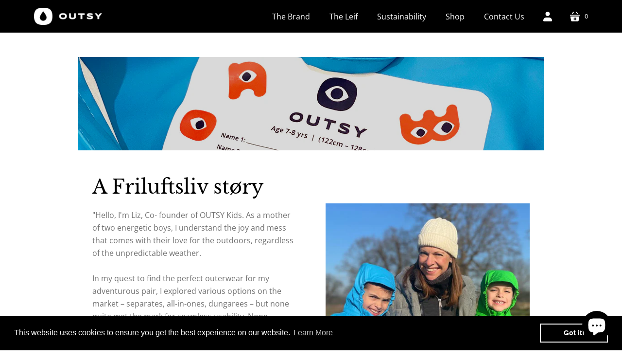

--- FILE ---
content_type: text/css
request_url: https://outsykids.com/cdn/shop/t/2/assets/theme.css?v=115813148274078938971759334424
body_size: 34888
content:
@charset "UTF-8";@font-face{font-family:Libre Baskerville;font-weight:400;font-style:normal;font-display:swap;src:url(//outsykids.com/cdn/fonts/libre_baskerville/librebaskerville_n4.2ec9ee517e3ce28d5f1e6c6e75efd8a97e59c189.woff2?h1=b3V0c3lraWRzLmNvbQ&h2=b3V0c3ktNzAzOC5hY2NvdW50Lm15c2hvcGlmeS5jb20&hmac=0dcfbccb2eeed3d17cc9a925c4757aca6f58999c634221fc2b0ed1cb3622fd25) format("woff2"),url(//outsykids.com/cdn/fonts/libre_baskerville/librebaskerville_n4.323789551b85098885c8eccedfb1bd8f25f56007.woff?h1=b3V0c3lraWRzLmNvbQ&h2=b3V0c3ktNzAzOC5hY2NvdW50Lm15c2hvcGlmeS5jb20&hmac=ede7bcff7a2f62f33b97486da781649de9667a8b46a49da1a84fef58729efe2d) format("woff")}@font-face{font-family:Libre Baskerville;font-weight:400;font-style:italic;font-display:swap;src:url(//outsykids.com/cdn/fonts/libre_baskerville/librebaskerville_i4.9b1c62038123f2ff89e0d72891fc2421add48a40.woff2?h1=b3V0c3lraWRzLmNvbQ&h2=b3V0c3ktNzAzOC5hY2NvdW50Lm15c2hvcGlmeS5jb20&hmac=ea4b454b0e81a31078e0a1cc4883a02c65dec9c600dd3bb05cb8fd6d9e8b93b4) format("woff2"),url(//outsykids.com/cdn/fonts/libre_baskerville/librebaskerville_i4.d5032f0d77e668619cab9a3b6ff7c45700fd5f7c.woff?h1=b3V0c3lraWRzLmNvbQ&h2=b3V0c3ktNzAzOC5hY2NvdW50Lm15c2hvcGlmeS5jb20&hmac=01ef2c4931ad7945c7e1c12ebb324dec3c0614bf802c492438f7969a588dd6b2) format("woff")}@font-face{font-family:Libre Baskerville;font-weight:700;font-style:normal;font-display:swap;src:url(//outsykids.com/cdn/fonts/libre_baskerville/librebaskerville_n7.eb83ab550f8363268d3cb412ad3d4776b2bc22b9.woff2?h1=b3V0c3lraWRzLmNvbQ&h2=b3V0c3ktNzAzOC5hY2NvdW50Lm15c2hvcGlmeS5jb20&hmac=9cb8845b014a09794edd1cc9629922b6c3883873d0f2e1b3376364ef9e4fb0fb) format("woff2"),url(//outsykids.com/cdn/fonts/libre_baskerville/librebaskerville_n7.5bb0de4f2b64b2f68c7e0de8d18bc3455494f553.woff?h1=b3V0c3lraWRzLmNvbQ&h2=b3V0c3ktNzAzOC5hY2NvdW50Lm15c2hvcGlmeS5jb20&hmac=fd771a00ac82dbe33acfd9de5bb3e18ca8295800c0d685ee927a209cf0501bbd) format("woff")}@font-face{font-family:Open Sans;font-weight:400;font-style:normal;font-display:swap;src:url(//outsykids.com/cdn/fonts/open_sans/opensans_n4.c32e4d4eca5273f6d4ee95ddf54b5bbb75fc9b61.woff2?h1=b3V0c3lraWRzLmNvbQ&h2=b3V0c3ktNzAzOC5hY2NvdW50Lm15c2hvcGlmeS5jb20&hmac=eab282b672725b65eb35d8d0175c48f8f3a5f42b5e804b7c539c85af0928513f) format("woff2"),url(//outsykids.com/cdn/fonts/open_sans/opensans_n4.5f3406f8d94162b37bfa232b486ac93ee892406d.woff?h1=b3V0c3lraWRzLmNvbQ&h2=b3V0c3ktNzAzOC5hY2NvdW50Lm15c2hvcGlmeS5jb20&hmac=f4969e95ad34dc0f65941ad6a11063425406068bb10ae441944342ff766024ba) format("woff")}@font-face{font-family:Open Sans;font-weight:400;font-style:italic;font-display:swap;src:url(//outsykids.com/cdn/fonts/open_sans/opensans_i4.6f1d45f7a46916cc95c694aab32ecbf7509cbf33.woff2?h1=b3V0c3lraWRzLmNvbQ&h2=b3V0c3ktNzAzOC5hY2NvdW50Lm15c2hvcGlmeS5jb20&hmac=4ae21b1c70643276ec1774698f43c97140c287527e3f81ddfbac8698b2ed2026) format("woff2"),url(//outsykids.com/cdn/fonts/open_sans/opensans_i4.4efaa52d5a57aa9a57c1556cc2b7465d18839daa.woff?h1=b3V0c3lraWRzLmNvbQ&h2=b3V0c3ktNzAzOC5hY2NvdW50Lm15c2hvcGlmeS5jb20&hmac=54974654e92fe71c9d97607e5bd1e0283759a61817fe997bdb0a33cc34a5af2f) format("woff")}@font-face{font-family:Open Sans;font-weight:700;font-style:normal;font-display:swap;src:url(//outsykids.com/cdn/fonts/open_sans/opensans_n7.a9393be1574ea8606c68f4441806b2711d0d13e4.woff2?h1=b3V0c3lraWRzLmNvbQ&h2=b3V0c3ktNzAzOC5hY2NvdW50Lm15c2hvcGlmeS5jb20&hmac=a3a20cd183bc4ca6ce774e5c87d2787c2acfb111e3f7864bddd35718cf33cc9d) format("woff2"),url(//outsykids.com/cdn/fonts/open_sans/opensans_n7.7b8af34a6ebf52beb1a4c1d8c73ad6910ec2e553.woff?h1=b3V0c3lraWRzLmNvbQ&h2=b3V0c3ktNzAzOC5hY2NvdW50Lm15c2hvcGlmeS5jb20&hmac=868bc6d118d41a2f8ca3ada5476f58269328ec1fd2aee8734707f1e8286b0401) format("woff")}@font-face{font-family:Open Sans;font-weight:700;font-style:italic;font-display:swap;src:url(//outsykids.com/cdn/fonts/open_sans/opensans_i7.916ced2e2ce15f7fcd95d196601a15e7b89ee9a4.woff2?h1=b3V0c3lraWRzLmNvbQ&h2=b3V0c3ktNzAzOC5hY2NvdW50Lm15c2hvcGlmeS5jb20&hmac=0143adcd2b1ee76d67bfb4b9f3429f56b88e915433b847ab8134a25099dc7c4b) format("woff2"),url(//outsykids.com/cdn/fonts/open_sans/opensans_i7.99a9cff8c86ea65461de497ade3d515a98f8b32a.woff?h1=b3V0c3lraWRzLmNvbQ&h2=b3V0c3ktNzAzOC5hY2NvdW50Lm15c2hvcGlmeS5jb20&hmac=a714963eef066f07b3e043172a903332ed8e0df77806dd1e665fa7622ff2f172) format("woff")}@font-face{font-family:Open Sans;font-weight:400;font-style:normal;font-display:swap;src:url(//outsykids.com/cdn/fonts/open_sans/opensans_n4.c32e4d4eca5273f6d4ee95ddf54b5bbb75fc9b61.woff2?h1=b3V0c3lraWRzLmNvbQ&h2=b3V0c3ktNzAzOC5hY2NvdW50Lm15c2hvcGlmeS5jb20&hmac=eab282b672725b65eb35d8d0175c48f8f3a5f42b5e804b7c539c85af0928513f) format("woff2"),url(//outsykids.com/cdn/fonts/open_sans/opensans_n4.5f3406f8d94162b37bfa232b486ac93ee892406d.woff?h1=b3V0c3lraWRzLmNvbQ&h2=b3V0c3ktNzAzOC5hY2NvdW50Lm15c2hvcGlmeS5jb20&hmac=f4969e95ad34dc0f65941ad6a11063425406068bb10ae441944342ff766024ba) format("woff")}@font-face{font-family:Open Sans;font-weight:400;font-style:italic;font-display:swap;src:url(//outsykids.com/cdn/fonts/open_sans/opensans_i4.6f1d45f7a46916cc95c694aab32ecbf7509cbf33.woff2?h1=b3V0c3lraWRzLmNvbQ&h2=b3V0c3ktNzAzOC5hY2NvdW50Lm15c2hvcGlmeS5jb20&hmac=4ae21b1c70643276ec1774698f43c97140c287527e3f81ddfbac8698b2ed2026) format("woff2"),url(//outsykids.com/cdn/fonts/open_sans/opensans_i4.4efaa52d5a57aa9a57c1556cc2b7465d18839daa.woff?h1=b3V0c3lraWRzLmNvbQ&h2=b3V0c3ktNzAzOC5hY2NvdW50Lm15c2hvcGlmeS5jb20&hmac=54974654e92fe71c9d97607e5bd1e0283759a61817fe997bdb0a33cc34a5af2f) format("woff")}@font-face{font-family:Open Sans;font-weight:400;font-style:normal;font-display:swap;src:url(//outsykids.com/cdn/fonts/open_sans/opensans_n4.c32e4d4eca5273f6d4ee95ddf54b5bbb75fc9b61.woff2?h1=b3V0c3lraWRzLmNvbQ&h2=b3V0c3ktNzAzOC5hY2NvdW50Lm15c2hvcGlmeS5jb20&hmac=eab282b672725b65eb35d8d0175c48f8f3a5f42b5e804b7c539c85af0928513f) format("woff2"),url(//outsykids.com/cdn/fonts/open_sans/opensans_n4.5f3406f8d94162b37bfa232b486ac93ee892406d.woff?h1=b3V0c3lraWRzLmNvbQ&h2=b3V0c3ktNzAzOC5hY2NvdW50Lm15c2hvcGlmeS5jb20&hmac=f4969e95ad34dc0f65941ad6a11063425406068bb10ae441944342ff766024ba) format("woff")}@font-face{font-family:Open Sans;font-weight:400;font-style:italic;font-display:swap;src:url(//outsykids.com/cdn/fonts/open_sans/opensans_i4.6f1d45f7a46916cc95c694aab32ecbf7509cbf33.woff2?h1=b3V0c3lraWRzLmNvbQ&h2=b3V0c3ktNzAzOC5hY2NvdW50Lm15c2hvcGlmeS5jb20&hmac=4ae21b1c70643276ec1774698f43c97140c287527e3f81ddfbac8698b2ed2026) format("woff2"),url(//outsykids.com/cdn/fonts/open_sans/opensans_i4.4efaa52d5a57aa9a57c1556cc2b7465d18839daa.woff?h1=b3V0c3lraWRzLmNvbQ&h2=b3V0c3ktNzAzOC5hY2NvdW50Lm15c2hvcGlmeS5jb20&hmac=54974654e92fe71c9d97607e5bd1e0283759a61817fe997bdb0a33cc34a5af2f) format("woff")}.shopify-cross-border{display:flex}.no-js .selectors-form--no-js-hidden{display:none}.disclosure{--disclosure-max-height: 300px;--disclosure-min-height: 92px;--disclosure-toggle-text-color: black;--disclosure-toggle-background-color: transparent;--disclosure-toggle-border-color: black;--disclosure-toggle-svg: url("data:image/svg+xml, %3Csvg xmlns='http://www.w3.org/2000/svg' width='8' height='6' viewBox='0 0 8 6' fill='none'%3E%3Cpath class='icon-chevron-down-left' d='M4 4.5L7 1.5' stroke='black' stroke-width='1.25' stroke-linecap='square'/%3E%3Cpath class='icon-chevron-down-right' d='M4 4.5L1 1.5' stroke='black' stroke-width='1.25' stroke-linecap='square'/%3E%3C/svg%3E");--disclosure-toggle-svg-color: black;--disclosure-text-color: black;--disclosure-background-color: white;--disclosure-border-color: black;position:relative;display:inline-block}.disclosure>summary{list-style:none}.disclosure>summary::-webkit-details-marker{display:none}.disclosure__toggle{width:auto;padding:5px 32px 4px 11px;color:#000;background-color:transparent;border:1px solid black;-webkit-appearance:none;appearance:none}@supports (color: var(--disclosure-toggle-text-color)){.disclosure__toggle{color:var(--disclosure-toggle-text-color);background-color:var(--disclosure-toggle-background-color);border:1px solid var(--disclosure-toggle-border-color)}}.disclosure__toggle:hover{cursor:pointer}.disclosure__toggle:after{position:absolute;top:50%;right:11px;width:10px;height:7.5px;background-image:url("data:image/svg+xml, %3Csvg xmlns='http://www.w3.org/2000/svg' width='8' height='6' viewBox='0 0 8 6' fill='none'%3E%3Cpath class='icon-chevron-down-left' d='M4 4.5L7 1.5' stroke='black' stroke-width='1.25' stroke-linecap='square'/%3E%3Cpath class='icon-chevron-down-right' d='M4 4.5L1 1.5' stroke='black' stroke-width='1.25' stroke-linecap='square'/%3E%3C/svg%3E");content:"";transform:translateY(-50%)}@supports ((-webkit-mask-image: var(--disclosure-toggle-svg)) or (mask-image: var(--disclosure-toggle-svg))){.disclosure__toggle:after{background-color:var(--disclosure-toggle-svg-color);background-image:none;-webkit-mask-image:var(--disclosure-toggle-svg);mask-image:var(--disclosure-toggle-svg);-webkit-mask-size:cover;mask-size:cover}}.disclosure-list{position:absolute;bottom:115%;display:none;max-height:300px;min-height:92px;max-width:250px;min-width:200px;padding:11px 0;margin:0;overflow-y:auto;list-style:outside none;background-color:#fff;border:1px solid black;border-radius:0}@supports (max-height: var(--disclosure-max-height)){.disclosure-list{max-height:var(--disclosure-max-height);min-height:var(--disclosure-min-height);background-color:var(--disclosure-background-color);border:1px solid var(--disclosure-border-color)}}noscript .disclosure-list{width:-webkit-max-content;width:max-content}.disclosure-list--visible{display:block}.disclosure-list--alternate-drop{right:0}.disclosure-list__item-wrapper{display:flex;align-items:center;margin-top:1rem}.disclosure-list__item-wrapper:first-child{margin-top:0}.disclosure-list__item--label{word-break:keep-all;margin-left:5px}.disclosure__submit{margin-top:1rem}.disclosure-list__item{display:block;padding:5px 25px 4px 15px;text-align:left;text-decoration:none;border-bottom:1px solid transparent}.disclosure-list__item.disclosure-list__item-wrapper{display:flex}.disclosure-list__item:focus,.disclosure-list__item:hover{color:#000;text-decoration:underline}@supports (color: var(--disclosure-text-color)){.disclosure-list__item:focus,.disclosure-list__item:hover{color:var(--disclosure-text-color)}}.disclosure-list__item--current{text-decoration:underline}.disclosure-list__option{color:inherit;text-decoration:inherit}.disclosure-list__option-code{white-space:nowrap}.surface-pick-up-embed{--surface-pick-up-embed-theme-success-color: rgb(50, 205, 50);--surface-pick-up-embed-theme-error-color: rgb(179, 58, 58);--surface-pick-up-embed-theme-paragraph-font-size: 16px;--surface-pick-up-embed-theme-paragraph-smaller-font-size: calc(var(--surface-pick-up-embed-theme-paragraph-font-size) - 4px);--surface-pick-up-embed-theme-body-font-weight-bold: 600;--surface-pick-up-embed-theme-body-text-color: #808080;--surface-pick-up-embed-theme-link-text-decoration: underline;--surface-pick-up-embed-row-gap: 10px;--surface-pick-up-embed-column-gap: 10px;display:grid;grid-template-columns:-webkit-min-content auto;grid-template-columns:min-content auto;row-gap:var(--surface-pick-up-embed-row-gap);column-gap:var(--surface-pick-up-embed-column-gap);justify-content:flex-start;text-align:left}.surface-pick-up-embed__in-stock-icon,.surface-pick-up-embed__out-of-stock-icon{grid-column-start:1;grid-column-end:2;margin-top:3px}.surface-pick-up-embed__in-stock-icon{fill:var(--surface-pick-up-embed-theme-success-color)}.surface-pick-up-embed__out-of-stock-icon{fill:var(--surface-pick-up-embed-theme-error-color)}.surface-pick-up-embed__location-info,.surface-pick-up-embed__modal-btn{grid-column-start:2;grid-column-end:3}.surface-pick-up-embed__location-info{grid-row-start:1;grid-row-end:2}.surface-pick-up-embed__location-availability{margin-top:0;margin-bottom:0;font-family:inherit;font-size:var(--surface-pick-up-embed-theme-paragraph-font-size);font-weight:inherit;color:var(--surface-pick-up-embed-theme-body-text-color)}.surface-pick-up-embed__location-availability b{font-weight:var(--surface-pick-up-embed-theme-body-font-weight-bold)}.surface-pick-up-embed__location-pick-up-time{font-size:var(--surface-pick-up-embed-theme-paragraph-smaller-font-size);color:var(--surface-pick-up-embed-theme-body-text-color)}.surface-pick-up-embed__modal-btn{grid-row-start:2;grid-row-end:3;justify-self:start;padding:0;font-size:var(--surface-pick-up-embed-theme-paragraph-smaller-font-size);color:var(--surface-pick-up-theme-embed-body-text-color);text-align:left;-webkit-text-decoration:var(--surface-pick-up-embed-theme-link-text-decoration);text-decoration:var(--surface-pick-up-embed-theme-link-text-decoration);cursor:pointer;background-color:initial;border:0}.surface-pick-up-items{padding:0;margin:0}.surface-pick-up-item{--surface-pick-up-item-theme-success-color: rgb(50, 205, 50);--surface-pick-up-item-theme-error-color: rgb(179, 58, 58);--surface-pick-up-item-theme-paragraph-font-size: 16px;--surface-pick-up-item-theme-paragraph-smaller-font-size: calc(var(--surface-pick-up-item-theme-paragraph-font-size) - 4px);--surface-pick-up-item-theme-body-font-weight-bold: 600;--surface-pick-up-item-theme-body-text-color: #808080;--surface-pick-up-item-theme-border-color: #d9d9d9;--surface-pick-up-item-theme-link-text-decoration: underline;--surface-pick-up-item-row-gap: 10px;--surface-pick-up-item-column-gap: 5px;--surface-pick-up-item-gap: 28px;display:grid;grid-template-columns:repeat(2,auto) 1fr;row-gap:var(--surface-pick-up-item-row-gap);column-gap:var(--surface-pick-up-item-column-gap);justify-content:flex-start;padding-bottom:var(--surface-pick-up-item-gap);margin:var(--surface-pick-up-item-gap) 0 0;text-align:left;border-bottom:1px solid var(--surface-pick-up-item-theme-border-color)}.surface-pick-up-item:last-child{padding-bottom:0;border-bottom:none}.surface-pick-up-item__header{display:flex;grid-column:span 3;align-items:flex-end}.surface-pick-up-item__pick-up-location{margin-top:0;margin-bottom:0;font-family:inherit;font-size:var(--surface-pick-up-item-theme-paragraph-font-size);font-weight:var(--surface-pick-up-item-theme-body-font-weight-bold);color:var(--surface-pick-up-item-theme-body-text-color)}.surface-pick-up-item__pick-up-distance{padding-left:2rem;margin:0 0 0 auto}.surface-pick-up-item__in-stock-icon,.surface-pick-up-item__out-of-stock-icon{grid-row-start:2;grid-row-end:3;grid-column-start:1;grid-column-end:2;margin-top:1px}.surface-pick-up-item__in-stock-icon{fill:var(--surface-pick-up-item-theme-success-color)}.surface-pick-up-item__out-of-stock-icon{fill:var(--surface-pick-up-item-theme-error-color)}.surface-pick-up-item__availability{grid-row-start:2;grid-row-end:3;grid-column-start:2;grid-column-end:3;font-size:var(--surface-pick-up-item-theme-paragraph-smaller-font-size);color:var(--surface-pick-up-item-theme-body-text-color)}.surface-pick-up-item__address-info{grid-row-start:3;grid-row-end:4;grid-column-start:1;grid-column-end:3;font-size:var(--surface-pick-up-item-theme-paragraph-smaller-font-size);font-style:normal;line-height:1.4;color:var(--surface-pick-up-item-theme-body-text-color)}.surface-pick-up-item__address-info p{margin:0}.surface-pick-up-item__address-info a,.surface-pick-up-item__address-info a:visited{color:inherit;text-decoration:none}.surface-pick-up-item__address-info a:focus,.surface-pick-up-item__address-info a:active,.surface-pick-up-item__address-info a:hover{color:inherit}.surface-pick-up-item__confirm-address{margin-top:var(--surface-pick-up-item-row-gap)}.surface-pick-up-item__confirm-address-icon{display:inline-block;width:10px;height:10px;margin-right:5px}/*! normalize.css v1.1.0 | MIT License | git.io/normalize *//*! normalize.css v1.1.0 | HTML5 Display Definitions | MIT License | git.io/normalize */article,aside,details,figcaption,figure,footer,header,hgroup,main,nav,section,summary{display:block}audio,canvas,video{display:inline-block;*display: inline;*zoom: 1}audio:not([controls]){display:none;height:0}[hidden]{display:none}/*! normalize.css v1.1.0 | Base | MIT License | git.io/normalize */html{font-size:100%;font-family:sans-serif;-webkit-text-size-adjust:100%;-ms-text-size-adjust:100%}html,button,input,select,textarea{font-family:sans-serif}body{margin:0}/*! normalize.css v1.1.0 | Links | MIT License | git.io/normalize */a:focus{outline:thin dotted}a:active,a:hover{outline:0}/*! normalize.css v1.1.0 | Typography | MIT License | git.io/normalize */h1,.age-gate__heading{font-size:2em;margin:.67em 0}h2{font-size:1.5em;margin:.83em 0}h3{font-size:1.17em;margin:1em 0}h4{font-size:1em;margin:1.33em 0}h5{font-size:.83em;margin:1.67em 0}h6{font-size:.67em;margin:2.33em 0}abbr[title]{border-bottom:1px dotted}b,strong{font-weight:700}blockquote{margin:1em 40px}dfn{font-style:italic}hr{box-sizing:content-box;height:0}mark{background:#ff0;color:#000}p,pre{margin:1em 0}code,kbd,pre,samp{font-family:monospace,serif;_font-family:"courier new",monospace;font-size:1em}pre{white-space:pre;white-space:pre-wrap;word-wrap:break-word}q{quotes:"\201c" "\201d" "\2018" "\2019"}q{quotes:none}q:before,q:after{content:"";content:none}small{font-size:80%}sub,sup{font-size:75%;line-height:0;position:relative;vertical-align:baseline}sup{top:-.5em}sub{bottom:-.25em}dl,menu,ol,ul{margin:1em 0}dd{margin:0 0 0 40px}menu,ol,ul{padding:0 0 0 40px}nav ul,nav ol{list-style:none;list-style-image:none}/*! normalize.css v1.1.0 | Embedded Content | MIT License | git.io/normalize */img{border:0;-ms-interpolation-mode:bicubic}svg:not(:root){overflow:hidden}/*! normalize.css v1.1.0 | Figures | MIT License | git.io/normalize */figure{margin:0}/*! normalize.css v1.1.0 | Forms | MIT License | git.io/normalize */form{margin:0}fieldset{border:1px solid #c0c0c0;margin:0 2px;padding:.35em .625em .75em}legend{border:0;padding:0;white-space:normal;*margin-left: -7px}button,input,select,textarea{font-family:inherit;font-size:100%;margin:0;vertical-align:baseline;*vertical-align: middle}button,input{line-height:normal}button,select{text-transform:none}button,html input[type=button],input[type=reset],input[type=submit]{-webkit-appearance:button;cursor:pointer;*overflow: visible}button[disabled],html input[disabled]{cursor:default}input[type=checkbox],input[type=radio]{box-sizing:border-box;padding:0;*height: 13px;*width: 13px}input[type=search]{-webkit-appearance:textfield;box-sizing:content-box}input[type=search]::-webkit-search-cancel-button,input[type=search]::-webkit-search-decoration{-webkit-appearance:none}button::-moz-focus-inner,input::-moz-focus-inner{border:0;padding:0}textarea{overflow:auto;vertical-align:top}/*! normalize.css v1.1.0 | Tables | MIT License | git.io/normalize */table{border-collapse:collapse;border-spacing:0}@font-face{font-family:Single Product Webicons Regular;src:url(//outsykids.com/cdn/shop/t/2/assets/singleproductwebicons-regular.woff?v=121403992484715806711667909524) format("woff");font-style:normal;font-weight:400;font-display:block}@font-face{font-family:social-icons;src:url(//outsykids.com/cdn/shop/t/2/assets/startup.eot?v=138612389179168323131667909524);src:url(//outsykids.com/cdn/shop/t/2/assets/startup.eot?v=138612389179168323131667909524) format("embedded-opentype"),url(//outsykids.com/cdn/shop/t/2/assets/startup.woff?v=81100377708436625411667909525) format("woff"),url(//outsykids.com/cdn/shop/t/2/assets/startup.ttf?v=168532487452250645961667909525) format("truetype"),url(//outsykids.com/cdn/shop/t/2/assets/startup.svg?v=95265721864073377491667909525) format("svg");font-style:normal;font-weight:400;font-display:block}.icon{font-family:Single Product Webicons Regular;font-size:16px;font-weight:400;line-height:1;-webkit-font-smoothing:antialiased}.share-icon:before{font-family:Single Product Webicons Regular;font-size:16px;font-weight:400;line-height:1;-webkit-font-smoothing:antialiased;margin-right:8px}.icon-tweet:before{content:"\e201"}.icon-like:before{content:"\e202"}.icon-pin:before{content:"\e203"}.icon-plus:before{content:"\e205"}.icon-fancy:before{content:"\e206"}.shopify-challenge__button.btn,.newsletter__content-heading,.accent-style .image-with-text-overlay__button,.image-with-text-overlay__button,.collection-list__section-heading,.collection-header .collection-description,.cart-button-update,.age-gate__confirm_btn,.product-reviews__container .spr-button,.product-reviews__container .spr-summary-actions-newreview,.header-drawer .branding-title,.branding .branding-title,.shopify-cross-border noscript .disclosure__submit,.button.disabled,.button.secondary,.accent-style .button,.contrast-style .button,.contrast-style .button.secondary,.button,.meta,.section-title,.pxs-newsletter-heading,body,.faq__summary,.video-section__overlay-heading,.collection-card__title,.cart-title,.product-reviews__container .spr-review-header-title,.line-item-title,.rte blockquote.highlight,h1,.age-gate__heading,h2,h3,h4,h5,h6{-moz-font-smoothing:antialiased;-moz-osx-font-smoothing:grayscale;-webkit-font-smoothing:antialiased}.faq__summary,.video-section__overlay-heading,.collection-card__title,.cart-title,.product-reviews__container .spr-review-header-title,.line-item-title,.rte blockquote.highlight,h1,.age-gate__heading,h2,h3,h4,h5,h6{font-family:Libre Baskerville,serif;font-style:normal;font-weight:400}.image-with-text-overlay__heading,h1,.age-gate__heading,.faq__section-heading,.feature-title{margin-bottom:20px;font-size:2.5rem}.product__title,h2{margin-bottom:19px;font-size:2rem}.pxs-map-card-heading,.modal__surface-pick-up-title,h3{margin-bottom:18px;font-size:1.5rem}.home-inline-feature .feature-title,h4{margin-bottom:18px;font-size:1.25rem}.featured-post-title,.complementary-product__name,h5,.faq__summary,.collection-card__title,.collection-card__product-count,h6{margin-bottom:10px;font-size:1rem}.main-content{max-width:1020px;padding:50px 30px 0;margin:0 auto 50px}@media (max-width: 719px){.main-content{padding-top:60px}}:not(.template-section) .faq,.image-with-text-overlay,.collection-list,.module-container{margin:0;overflow:auto}.newsletter-form,.faq__section-header,.faq__section-wrapper,.image-with-text-overlay__content-wrapper,.collection-list__wrapper,.section__header,.module-inner{max-width:1020px;padding:0 30px;margin:50px auto}.home-order-now:before,.section-product:before,.main-header:before,.rte:before,.clearfix:before,.home-order-now:after,.section-product:after,.main-header:after,.rte:after,.clearfix:after{display:table;content:" "}.home-order-now:after,.section-product:after,.main-header:after,.rte:after,.clearfix:after{clear:both}.full-slideshow-loader,.add-to-cart-loader{position:absolute;top:50%;right:4px;z-index:1;width:30px;height:30px;margin-top:-15px;margin-left:-15px;border:3px solid rgba(0,0,0,.15);border-top-color:#000c;border-radius:100%;transition:right .2s cubic-bezier(.25,.46,.45,.94);animation:rotation .6s infinite linear}.loading .full-slideshow-loader,.loading .add-to-cart-loader{right:-45px;margin-left:0}.input-field-title,label{font-size:1rem;color:#000}.inline-input-wrapper .input-field-title,.inline-input-wrapper label{display:inline-block;margin-left:5px;font-size:.875rem;vertical-align:middle}@media (max-width: 719px){.faq__section-heading,.feature-title{font-size:1.875rem}}.testimonials .flickity-prev-next-button:focus,.shopify-cross-border noscript .disclosure-list__item:focus{outline:thin dotted #000000}.accent-style .testimonials .flickity-prev-next-button:focus,.testimonials .accent-style .flickity-prev-next-button:focus,.accent-style .shopify-cross-border noscript .disclosure-list__item:focus,.shopify-cross-border noscript .accent-style .disclosure-list__item:focus{outline:thin dotted #ffffff}.testimonials .flickity-prev-next-button,.slideshow .flickity-prev-next-button,.complementary-products .flickity-prev-next-button{width:50px;height:50px;color:#fff;background-color:#000;border-radius:50%}.testimonials .flickity-prev-next-button:hover,.slideshow .flickity-prev-next-button:hover,.complementary-products .flickity-prev-next-button:hover{background-color:#0f0f0f}.accent-style .testimonials .flickity-prev-next-button,.testimonials .accent-style .flickity-prev-next-button,.accent-style .slideshow .flickity-prev-next-button,.slideshow .accent-style .flickity-prev-next-button,.accent-style .complementary-products .flickity-prev-next-button,.complementary-products .accent-style .flickity-prev-next-button{background-color:#fff}.accent-style .testimonials .flickity-prev-next-button:hover,.testimonials .accent-style .flickity-prev-next-button:hover,.accent-style .slideshow .flickity-prev-next-button:hover,.slideshow .accent-style .flickity-prev-next-button:hover,.accent-style .complementary-products .flickity-prev-next-button:hover,.complementary-products .accent-style .flickity-prev-next-button:hover{background-color:#ebebeb}.testimonials .flickity-prev-next-button:before,.slideshow .flickity-prev-next-button:before,.complementary-products .flickity-prev-next-button:before{content:url('data:image/svg+xml,%3Csvg width="8" height="14" viewBox="0 0 8 14" fill="none" xmlns="http://www.w3.org/2000/svg"><path d="M1.53033 0.46967C1.23744 0.176777 0.762563 0.176777 0.46967 0.46967C0.176777 0.762563 0.176777 1.23744 0.46967 1.53033L1.53033 0.46967ZM7 7L7.53033 7.53033C7.82322 7.23744 7.82322 6.76256 7.53033 6.46967L7 7ZM0.46967 12.4697C0.176777 12.7626 0.176777 13.2374 0.46967 13.5303C0.762563 13.8232 1.23744 13.8232 1.53033 13.5303L0.46967 12.4697ZM0.46967 1.53033L6.46967 7.53033L7.53033 6.46967L1.53033 0.46967L0.46967 1.53033ZM6.46967 6.46967L0.46967 12.4697L1.53033 13.5303L7.53033 7.53033L6.46967 6.46967Z" fill="%23ffffff"/%3E%3C/svg%3E');display:block}.accent-style .testimonials .flickity-prev-next-button:before,.testimonials .accent-style .flickity-prev-next-button:before,.accent-style .slideshow .flickity-prev-next-button:before,.slideshow .accent-style .flickity-prev-next-button:before,.accent-style .complementary-products .flickity-prev-next-button:before,.complementary-products .accent-style .flickity-prev-next-button:before{content:url('data:image/svg+xml,%3Csvg width="8" height="14" viewBox="0 0 8 14" fill="none" xmlns="http://www.w3.org/2000/svg"><path d="M1.53033 0.46967C1.23744 0.176777 0.762563 0.176777 0.46967 0.46967C0.176777 0.762563 0.176777 1.23744 0.46967 1.53033L1.53033 0.46967ZM7 7L7.53033 7.53033C7.82322 7.23744 7.82322 6.76256 7.53033 6.46967L7 7ZM0.46967 12.4697C0.176777 12.7626 0.176777 13.2374 0.46967 13.5303C0.762563 13.8232 1.23744 13.8232 1.53033 13.5303L0.46967 12.4697ZM0.46967 1.53033L6.46967 7.53033L7.53033 6.46967L1.53033 0.46967L0.46967 1.53033ZM6.46967 6.46967L0.46967 12.4697L1.53033 13.5303L7.53033 7.53033L6.46967 6.46967Z" fill="%23000000"/%3E%3C/svg%3E')}.testimonials .flickity-prev-next-button .flickity-button-icon,.slideshow .flickity-prev-next-button .flickity-button-icon,.complementary-products .flickity-prev-next-button .flickity-button-icon{display:none}.testimonials .previous.flickity-prev-next-button:before,.slideshow .previous.flickity-prev-next-button:before,.complementary-products .previous.flickity-prev-next-button:before{margin:0 auto;transform:rotate(180deg) translate(1px,1px)}.testimonials .next.flickity-prev-next-button:before,.slideshow .next.flickity-prev-next-button:before,.complementary-products .next.flickity-prev-next-button:before{margin:0 auto;transform:translate(1px,1px)}@keyframes rotation{0%{transform:rotate(0)}to{transform:rotate(359deg)}}html{height:100%}html:before{display:none;content:"S,M,L,XL"}html:after{display:none;content:"XL"}@media (max-width: 1280px){html:after{content:"L"}}@media (max-width: 1020px){html:after{content:"M"}}@media (max-width: 719px){html:after{content:"S"}}.scroll-locked body{overflow:hidden;touch-action:manipulation}.site-header__cart-text,.site-header__menu-button span,.site-header__account-button span,.site-header__search-button span,.age-gate__select-label,.visually-hidden{position:absolute!important;width:1px;height:1px;padding:0;margin:-1px;overflow:hidden;clip:rect(1px,1px,1px,1px);border:0}.black-style+.black-style:before,.black-style+.standard-style:before,.black-style+.accent-style:before,.black-style+.contrast-style:before,.black-style+.default-style:before,.standard-style+.black-style:before,.standard-style+.standard-style:before,.standard-style+.accent-style:before,.standard-style+.contrast-style:before,.standard-style+.default-style:before,.accent-style+.black-style:before,.accent-style+.standard-style:before,.accent-style+.accent-style:before,.accent-style+.contrast-style:before,.accent-style+.default-style:before,.contrast-style+.black-style:before,.contrast-style+.standard-style:before,.contrast-style+.accent-style:before,.contrast-style+.contrast-style:before,.contrast-style+.default-style:before,.default-style+.black-style:before,.default-style+.standard-style:before,.default-style+.accent-style:before,.default-style+.contrast-style:before,.default-style+.default-style:before{display:block;height:1px;margin:0 30px;content:"";background:#f0eff2}.pxs-video-section.full-width+.black-style:before,.pxs-image-with-text-overlay-section+.black-style:before,.slideshow-section.full-width+.black-style:before,.pxs-video-section.full-width+.standard-style:before,.pxs-image-with-text-overlay-section+.standard-style:before,.slideshow-section.full-width+.standard-style:before,.pxs-video-section.full-width+.accent-style:before,.pxs-image-with-text-overlay-section+.accent-style:before,.slideshow-section.full-width+.accent-style:before,.pxs-video-section.full-width+.contrast-style:before,.pxs-image-with-text-overlay-section+.contrast-style:before,.slideshow-section.full-width+.contrast-style:before,.pxs-video-section.full-width+.default-style:before,.pxs-image-with-text-overlay-section+.default-style:before,.slideshow-section.full-width+.default-style:before{display:none}.accent-style{color:#fff;background-color:#000;--color-body-text: #ffffff;--payment-terms-background-color: #000000}.accent-style a{color:#fff}.accent-style a:hover{color:#ebebeb}.accent-style .product-list-item-title,.accent-style .section-title,.accent-style h1,.accent-style .age-gate__heading,.accent-style h2,.accent-style h3,.accent-style h4,.accent-style h5,.accent-style h6{color:#fff}.accent-style .product-list-item-title a,.accent-style .section-title a,.accent-style h1 a,.accent-style .age-gate__heading a,.accent-style h2 a,.accent-style h3 a,.accent-style h4 a,.accent-style h5 a,.accent-style h6 a{color:currentColor}.accent-style .home-module-overlay{background-color:#000}.contrast-style{background-color:#f5f5f5;--payment-terms-background-color: #f5f5f5}.contrast-style a{color:#000}.contrast-style a:hover{color:#0f0f0f}.contrast-style .product-list-item-title,.contrast-style .section-title,.contrast-style h1,.contrast-style .age-gate__heading,.contrast-style h2,.contrast-style h3,.contrast-style h4,.contrast-style h5,.contrast-style h6{color:#000}.contrast-style .product-list-item-title a,.contrast-style .section-title a,.contrast-style h1 a,.contrast-style .age-gate__heading a,.contrast-style h2 a,.contrast-style h3 a,.contrast-style h4 a,.contrast-style h5 a,.contrast-style h6 a{color:currentColor}.contrast-style .home-module-overlay{background-color:#f5f5f5}.default-style .section-title,.default-style h1,.default-style .age-gate__heading,.default-style h2,.default-style h3,.default-style h4,.default-style h5,.default-style h6{color:#000}.default-style .section-title a,.default-style h1 a,.default-style .age-gate__heading a,.default-style h2 a,.default-style h3 a,.default-style h4 a,.default-style h5 a,.default-style h6 a{color:currentColor}.default-style .home-module-overlay{background-color:#fff}.standard-style{color:#fff;background-color:#000}.standard-style a{color:currentcolor}.standard-style a:hover{color:#ebebeb}.black-style{color:#000;background-color:#fff}.black-style a{color:currentcolor}.black-style a:hover{color:#ebebeb}.black-style .module-inner,.black-style h1,.black-style .age-gate__heading,.black-style h2,.black-style h3,.black-style h4,.black-style h5,.black-style h6{color:#fff}.black-style .module-inner a,.black-style h1 a,.black-style .age-gate__heading a,.black-style h2 a,.black-style h3 a,.black-style h4 a,.black-style h5 a,.black-style h6 a{color:currentColor}.black-style .home-module-overlay{background-color:#000}body{font-family:Open Sans,sans-serif;font-style:normal;font-weight:400;font-size:16px;line-height:1.625;color:#717171}a,.faq__summary,.product-cart-message__checkout-button,.disclosure-list__item{color:#000;text-decoration:none;transition:all .2s cubic-bezier(.25,.46,.45,.94)}a:hover,.faq__summary:hover,.product-cart-message__checkout-button:hover,.disclosure-list__item:hover{color:#0f0f0f}h1,.age-gate__heading,h2,h3,h4,h5,h6{font-family:Libre Baskerville,serif;font-style:normal;font-weight:400;margin-top:30px;line-height:1.25;color:#000}h1 b,.age-gate__heading b,h1 strong,.age-gate__heading strong,h2 b,h2 strong,h3 b,h3 strong,h4 b,h4 strong,h5 b,h5 strong,h6 b,h6 strong{font-weight:700}h1 em,.age-gate__heading em,h2 em,h3 em,h4 em,h5 em,h6 em,h1 b em,.age-gate__heading b em,h1 strong em,.age-gate__heading strong em,h1 em b,.age-gate__heading em b,h1 em strong,.age-gate__heading em strong,h2 b em,h2 strong em,h2 em b,h2 em strong,h3 b em,h3 strong em,h3 em b,h3 em strong,h4 b em,h4 strong em,h4 em b,h4 em strong,h5 b em,h5 strong em,h5 em b,h5 em strong,h6 b em,h6 strong em,h6 em b,h6 em strong{font-style:italic}.section-title,.pxs-newsletter-heading{font-family:Libre Baskerville,serif;font-style:normal;font-weight:400;margin-top:0;font-size:1.25rem;letter-spacing:inherit;color:#000;text-align:center;text-transform:none}.section-title,.pxs-newsletter-heading{font-family:Libre Baskerville,serif;font-style:normal;font-weight:700}.page-title{margin:0 0 50px;text-align:center}.page-title a,.page-title a:hover{color:currentColor}.meta{font-size:14px;color:#9c9c9c}.meta{font-family:Open Sans,sans-serif;font-style:normal;font-weight:700}img{max-width:100%}ul,ol,dl{padding:0;margin:23px 0}ul{list-style:outside none}ol{list-style:outside decimal}li{margin:12px 0}hr{height:2px;background:#f0eff2;border:none}th,b,strong{font-weight:700}em,th em,b em,strong em,em b,em strong{font-style:italic}.button-block{display:block}iframe{border:none}.video-wrapper,.fluid-width-video-wrapper{position:relative;width:100%;padding:0;margin:30px 0}.video-wrapper iframe,.video-wrapper object,.video-wrapper embed,.fluid-width-video-wrapper iframe,.fluid-width-video-wrapper object,.fluid-width-video-wrapper embed{position:absolute;top:0;left:0;width:100%;height:100%}.video-wrapper{position:relative;height:auto;max-width:100%;padding-bottom:56.25%;overflow:hidden}html{width:100%;min-height:100%;box-sizing:border-box}*,*:before,*:after{box-sizing:inherit}body{background-color:#fff}body.showing-drawer{overflow:hidden}.opacity-0{opacity:0}.opacity-10{opacity:.1}.opacity-20{opacity:.2}.opacity-30{opacity:.3}.opacity-40{opacity:.4}.opacity-50{opacity:.5}.opacity-60{opacity:.6}.opacity-70{opacity:.7}.opacity-80{opacity:.8}.opacity-90{opacity:.9}.opacity-100{opacity:1}.module-inner .section-title{max-width:500px;margin:50px auto}.module-inner.module-inline-items{padding:0 15px;margin-top:25px;margin-bottom:25px}.module-inner.module-inline-items .section-title{margin-top:50px;margin-bottom:25px}@media (max-width: 719px){.module-inner.module-inline-items .section-title{margin-bottom:35px}}.module-inner .module-inline-item{display:inline-block;padding:0 15px;margin-top:25px;margin-bottom:25px}@media (max-width: 719px){.module-inner .module-inline-item{margin-top:15px;margin-bottom:15px}}.module-inner.module-hidden{display:none}.newsletter-section,.header-drawer,.header-promotion-bar,.main-header,.main-content,.footer-wrapper{transition:transform .2s cubic-bezier(.25,.46,.45,.94)}.showing-drawer .newsletter-section,.showing-drawer .header-drawer,.showing-drawer .header-promotion-bar,.showing-drawer .main-header,.showing-drawer .main-content,.showing-drawer .footer-wrapper{transform:translate(-260px)}.placeholder-svg{display:block;width:100%;height:100%;max-width:100%;max-height:100%;background-color:#7171711a;border:1px solid rgba(113,113,113,.2);fill:#71717159}.accent-style .placeholder-svg{background-color:#ffffff40;border-color:#fff;fill:#fff}.rte>*:first-child{margin-top:0}.rte>*:last-child{margin-bottom:0}.rte p,.rte ul,.rte ol,.rte dl,.rte blockquote,.rte table,.rte pre,.rte form,.rte div,.rte h1,.rte .age-gate__heading,.rte h2,.rte h3,.rte h4,.rte h5,.rte h6{max-width:640px;margin-right:auto;margin-left:auto}.rte p.highlight,.rte ul.highlight,.rte ol.highlight,.rte dl.highlight,.rte blockquote.highlight,.rte table.highlight,.rte pre.highlight,.rte form.highlight,.rte div.highlight,.rte h1.highlight,.rte .highlight.age-gate__heading,.rte h2.highlight,.rte h3.highlight,.rte h4.highlight,.rte h5.highlight,.rte h6.highlight,.rte.full-width-rte p,.rte.full-width-rte ul,.rte.full-width-rte ol,.rte.full-width-rte dl,.rte.full-width-rte blockquote,.rte.full-width-rte table,.rte.full-width-rte pre,.rte.full-width-rte form,.rte.full-width-rte div,.rte.full-width-rte h1,.rte.full-width-rte .age-gate__heading,.rte.full-width-rte h2,.rte.full-width-rte h3,.rte.full-width-rte h4,.rte.full-width-rte h5,.rte.full-width-rte h6{max-width:100%}.rte ul{list-style:disc}.rte ul,.rte ol,.rte dl{padding-left:30px}.rte blockquote{font-size:20px}.rte blockquote>*:first-child{margin-top:0}.rte blockquote>*:last-child{margin-bottom:0}.rte blockquote.highlight{font-size:24px;color:#000}.rte cite{font-size:16px;font-style:normal;color:#9c9c9c}.rte img{height:auto}.rte table{display:block;max-width:100%;height:auto;overflow:auto;white-space:nowrap;border-collapse:collapse}.rte .tabs{display:flex;flex-wrap:wrap;width:100%;padding:0;margin-top:30px;margin-bottom:0;white-space:nowrap;list-style:none;border-bottom:1px solid #f0eff2}.rte .tabs li{height:41px;padding:0 16px;margin:0;font-size:14px;line-height:42px;cursor:pointer;border:1px solid transparent;border-bottom:0}.rte .tabs li:hover{font-style:normal;font-weight:700}.rte .tabs li.active{height:42px;font-style:normal;font-weight:700;background-color:#fff;border-color:#f0eff2;border-radius:2px 2px 0 0}.contrast-style .rte .tabs li.active{background-color:#f5f5f5}.accent-style .rte .tabs li.active{background-color:#000}.rte .tabs-content{position:relative;display:block;width:100%;height:auto;padding:0;margin-top:0;margin-bottom:0;overflow:hidden;list-style:none}.rte .tabs-content>li{display:none;margin:30px 0 20px}.rte .tabs-content>li.active{display:block}table{margin:30px 0;font-size:14px;color:#717171;background:transparent;border:1px solid #f0eff2;border-collapse:separate;border-top:0;border-radius:5px}table.clean{font-size:16px;border:0;border-radius:0}table .column-title{display:none}table.mobile-layout{border-bottom:0}table.mobile-layout .column-title{display:inline-block;width:114px;padding-right:23px;font-style:normal;font-weight:700}table.mobile-layout thead{display:none}table.mobile-layout tr td{display:block;float:left;width:100%;clear:left;text-align:left;border-top:1px solid #f0eff2!important;border-left:0}table.mobile-layout tr:first-child td:first-child{border-radius:5px 5px 0 0!important}table.mobile-layout td:last-child{border-bottom:0}table.mobile-layout tr:last-child td:last-child{border-bottom:1px solid #f0eff2!important;border-radius:0 0 5px 5px!important}table.mobile-layout tr:nth-child(2n) td{background:}tr:first-child td:first-child,tr:first-child th:first-child{border-top-left-radius:5px}thead~tbody tr:first-child td:first-child,thead~tbody tr:first-child th:first-child{border-radius:0}tr:first-child td:last-child{border-top-right-radius:5px}thead~tbody tr:first-child td:last-child{border-radius:0}tr:last-child td:first-child,tr:last-child th:first-child{border-bottom-left-radius:5px}tr:last-child td:last-child{border-bottom-right-radius:5px}thead{background:}.clean thead{background:none}thead th:first-child{border-top-left-radius:5px}thead th:last-child{border-top-right-radius:5px}td,th{padding:20px;border-top:1px solid #f0eff2}.clean td,.clean th{border:0}th{font-style:normal;font-weight:700;color:#000;background:}.clean th{color:#000;background:none}td{border-left:1px solid #f0eff2}td:first-child{border-left:0}.button{font-family:Open Sans,sans-serif;font-style:normal;font-weight:400;display:inline-block;padding:12px 30px;font-size:16px;line-height:2;cursor:pointer;border:0;border-radius:5px;-webkit-appearance:none;color:#fff;background:#000}.button:hover,.button:focus{color:#fff;background:#0f0f0f}.contrast-style .button,.contrast-style .button.secondary{font-family:Open Sans,sans-serif;font-style:normal;font-weight:400;display:inline-block;padding:12px 30px;font-size:16px;line-height:2;cursor:pointer;border:0;border-radius:5px;-webkit-appearance:none;color:#fff;background:#000}.contrast-style .button:hover,.contrast-style .button:focus,.contrast-style .button.secondary:hover,.contrast-style .button.secondary:focus{color:#fff;background:#0f0f0f}.accent-style .button{font-family:Open Sans,sans-serif;font-style:normal;font-weight:400;display:inline-block;padding:12px 30px;font-size:16px;line-height:2;cursor:pointer;border:0;border-radius:5px;-webkit-appearance:none;color:#000;background:#fff;border:1px solid #000000}.accent-style .button:hover,.accent-style .button:focus{color:#000;background:#ebebeb}.button.secondary{font-family:Open Sans,sans-serif;font-style:normal;font-weight:400;display:inline-block;padding:12px 30px;font-size:16px;line-height:2;cursor:pointer;border:0;border-radius:5px;-webkit-appearance:none;background:#000;color:#fff;background:#aaa}.button.secondary:hover,.button.secondary:focus{color:#fff;background:#0f0f0f}.button.secondary:hover,.button.secondary:focus{color:#fff;background:#a0a0a0}.button.disabled{font-family:Open Sans,sans-serif;font-style:normal;font-weight:400;display:inline-block;padding:12px 30px;font-size:16px;line-height:2;cursor:pointer;border:0;border-radius:5px;-webkit-appearance:none;color:#fff;background:#000;color:#454545;cursor:default;background:#666;opacity:1}.button.disabled:hover,.button.disabled:focus{color:#fff;background:#0f0f0f}.button.disabled:hover,.button.disabled:focus{color:#454545;background:#666}form{font-size:14px}.input-wrapper{margin:30px 0}.inline-input-wrapper{margin:10px}input,textarea{border-radius:0}label~input,label~textarea{margin-top:10px}body:not(.user-is-tabbing) input:focus,body:not(.user-is-tabbing) textarea:focus{outline:none}.input-field-textarea,.input-field{display:block;width:100%;color:#000;background-color:transparent;border:1px solid #f0eff2;border-radius:5px;-webkit-appearance:none}.input-field-textarea::-webkit-input-placeholder,.input-field::-webkit-input-placeholder{color:currentColor;opacity:.7}.input-field-textarea::-moz-input-placeholder,.input-field::-moz-input-placeholder{color:currentColor;opacity:.7}.input-field-textarea:-ms-input-placeholder,.input-field:-ms-input-placeholder{color:currentColor;opacity:.7}.contrast-style .input-field-textarea,.contrast-style .input-field{display:block;width:100%;color:#000;background-color:transparent;border:1px solid #f0eff2;border-radius:5px;-webkit-appearance:none;background-color:#fff;border-color:transparent}.contrast-style .input-field-textarea::-webkit-input-placeholder,.contrast-style .input-field::-webkit-input-placeholder{color:currentColor;opacity:.7}.contrast-style .input-field-textarea::-moz-input-placeholder,.contrast-style .input-field::-moz-input-placeholder{color:currentColor;opacity:.7}.contrast-style .input-field-textarea:-ms-input-placeholder,.contrast-style .input-field:-ms-input-placeholder{color:currentColor;opacity:.7}.accent-style .input-field-textarea,.accent-style .input-field{display:block;width:100%;color:#000;border:1px solid #f0eff2;border-radius:5px;-webkit-appearance:none;color:#fff;background-color:transparent;border-color:#fff}.accent-style .input-field-textarea::-webkit-input-placeholder,.accent-style .input-field::-webkit-input-placeholder{color:currentColor;opacity:.7}.accent-style .input-field-textarea::-moz-input-placeholder,.accent-style .input-field::-moz-input-placeholder{color:currentColor;opacity:.7}.accent-style .input-field-textarea:-ms-input-placeholder,.accent-style .input-field:-ms-input-placeholder{color:currentColor;opacity:.7}.accent-style .input-field-textarea.error,.accent-style .input-field.error{display:block;width:100%;color:#000;border:1px solid #f0eff2;border-radius:5px;-webkit-appearance:none;color:red;border:1px solid #f00;background-color:transparent;border-color:#fff;color:#fff}.accent-style .input-field-textarea.error::-webkit-input-placeholder,.accent-style .input-field.error::-webkit-input-placeholder{color:currentColor;opacity:.7}.accent-style .input-field-textarea.error::-moz-input-placeholder,.accent-style .input-field.error::-moz-input-placeholder{color:currentColor;opacity:.7}.accent-style .input-field-textarea.error:-ms-input-placeholder,.accent-style .input-field.error:-ms-input-placeholder{color:currentColor;opacity:.7}.input-field-textarea.error,.error .input-field-textarea,.input-field.error,.error .input-field{display:block;width:100%;color:#000;background-color:transparent;border:1px solid #f0eff2;border-radius:5px;-webkit-appearance:none;color:red;border:1px solid #f00}.input-field-textarea.error::-webkit-input-placeholder,.error .input-field-textarea::-webkit-input-placeholder,.input-field.error::-webkit-input-placeholder,.error .input-field::-webkit-input-placeholder{color:currentColor;opacity:.7}.input-field-textarea.error::-moz-input-placeholder,.error .input-field-textarea::-moz-input-placeholder,.input-field.error::-moz-input-placeholder,.error .input-field::-moz-input-placeholder{color:currentColor;opacity:.7}.input-field-textarea.error:-ms-input-placeholder,.error .input-field-textarea:-ms-input-placeholder,.input-field.error:-ms-input-placeholder,.error .input-field:-ms-input-placeholder{color:currentColor;opacity:.7}.error-message,.errors{color:red}.input-field{height:50px;padding:15px}.lt-ie9 .input-field{padding:0 15px;line-height:50px}.input-submit{cursor:pointer}.lt-ie9 .input-password{font-family:Arial,sans-serif}.input-field-textarea{max-width:100%;padding:15px}.select-wrapper{position:relative;width:100%;padding:13px 45px 13px 15px;margin:30px 0;font-size:14px;color:#000;text-align:left;cursor:pointer;background-color:#fff;border:1px solid #f0eff2;border-radius:5px}.select-wrapper:focus-within{border-color:#000}.accent-style .select-wrapper{color:#000;background-color:#fff;border-color:#fff}.select-wrapper:after{content:url('data:image/svg+xml;utf8, <svg width="9" height="5" viewBox="0 0 9 5" fill="none" xmlns="http://www.w3.org/2000/svg"><path d="M1 1L4.5 4L8 1" stroke="%23000000" stroke-width="1.5" stroke-linecap="round" stroke-linejoin="round"/></svg>');position:absolute;top:50%;right:15px;z-index:1;line-height:0;transform:translateY(-50%)}.accent-style .select-wrapper:after{content:url('data:image/svg+xml;utf8, <svg width="9" height="5" viewBox="0 0 9 5" fill="none" xmlns="http://www.w3.org/2000/svg"><path d="M1 1L4.5 4L8 1" stroke="%23000000" stroke-width="1.5" stroke-linecap="round" stroke-linejoin="round"/></svg>')}.select-wrapper select{position:absolute;top:0;right:0;bottom:0;left:0;z-index:2;width:100%;height:100%;font-size:1rem;color:#000;cursor:pointer;opacity:0;-webkit-appearance:none}.inline-field-wrapper{margin-top:30px;font-size:0}.inline-field-input{display:inline-block;width:calc(70% - 15px);margin-right:15px;font-size:.875rem;vertical-align:middle}@media (max-width: 719px){.inline-field-input{display:block;width:100%;margin-right:0}}.inline-field-submit{display:inline-block;width:30%;font-size:.875rem;vertical-align:middle}@media (max-width: 719px){.inline-field-submit{display:block;width:100%;padding-left:0;margin-top:15px}}.input-field-title{display:block;font-size:.9375rem}.input-checkbox-wrapper{display:inline-block;margin-top:20px;margin-right:10px;cursor:pointer}.input-checkbox{display:none}.input-checkbox-title{display:inline-block;padding:15px;font-size:.875rem;background-color:#fff;border:1px solid #f0eff2;border-radius:5px}.accent-style .input-checkbox-title{color:#fff;background-color:transparent;border-color:#fff}.input-checkbox-title:hover{background-color:#0000001a;border-color:#0000001a}.accent-style .input-checkbox-title:hover{background-color:#ffffff1a;border-color:#ffffff1a}:checked+.input-checkbox-title,:checked+.input-checkbox-title:hover{font-style:normal;font-weight:700;color:#fff;background-color:#000;border-color:#000}.accent-style :checked+.input-checkbox-title,.accent-style :checked+.input-checkbox-title:hover{color:#000;background-color:#fff;border-color:#fff}:disabled+.input-checkbox-title,:disabled+.input-checkbox-title:hover{background-color:#fff;border:1px solid #f0eff2;opacity:.4}.accent-style :disabled+.input-checkbox-title,.accent-style :disabled+.input-checkbox-title:hover{background-color:transparent;border-color:#fff;opacity:.4}.flickity-enabled{position:relative}.flickity-enabled:focus{outline:none}.flickity-enabled.is-draggable{-webkit-tap-highlight-color:transparent;tap-highlight-color:transparent;-webkit-user-select:none;user-select:none}.flickity-enabled.is-draggable .flickity-viewport{cursor:move;cursor:grab}.flickity-enabled.is-draggable .flickity-viewport.is-pointer-down{cursor:grabbing}.flickity-viewport{position:relative;height:100%;min-height:100%;overflow:hidden}.flickity-slider{position:absolute;width:100%;height:100%}.flickity-prev-next-button{position:absolute;top:0;width:40px;height:100%;padding:0;cursor:pointer;background:transparent;border:0;border-radius:50%;transition:height .4s cubic-bezier(.25,.46,.45,.94)}.flickity-prev-next-button:focus{outline:none}.flickity-prev-next-button:active{opacity:.6}.flickity-prev-next-button.previous{left:20px}.flickity-prev-next-button.next{right:20px}.flickity-prev-next-button svg{position:absolute;top:50%;left:4px;width:32px;height:32px;margin-top:-16px}.flickity-prev-next-button .arrow{fill:currentColor}.flickity-page-dots{position:absolute;bottom:-25px;width:100%;padding:0;margin:0;line-height:1;text-align:center;list-style:none}.flickity-page-dots .dot{display:inline-block;width:10px;height:10px;margin:0 8px;cursor:pointer;background:#333;border-radius:50%;opacity:.25}.flickity-page-dots .dot.is-selected{opacity:1}.spr-icon{color:#000}.product-reviews-badge .spr-icon,.product-list-item-reviews .spr-icon,.spr-summary .spr-icon{width:1rem;height:1rem}.product-reviews-badge .spr-icon:before,.product-list-item-reviews .spr-icon:before,.spr-summary .spr-icon:before{width:100%;height:100%}.spr-icon.spr-icon-star:before{content:url('data:image/svg+xml;utf8, <svg xmlns="http://www.w3.org/2000/svg" width="17" height="16" viewBox="0 0 17 16" fill="none"><path d="M8.00611 0.279419C8.12716 -0.0931395 8.65423 -0.0931399 8.77529 0.279419L10.4788 5.52242C10.533 5.68903 10.6882 5.80184 10.8634 5.80184H16.3762C16.768 5.80184 16.9308 6.30311 16.6139 6.53337L12.154 9.77372C12.0122 9.87669 11.9529 10.0592 12.0071 10.2258L13.7106 15.4688C13.8317 15.8414 13.4053 16.1512 13.0883 15.9209L8.62839 12.6806C8.48666 12.5776 8.29474 12.5776 8.15301 12.6806L3.69305 15.9209C3.37613 16.1512 2.94972 15.8414 3.07077 15.4688L4.77433 10.2258C4.82846 10.0592 4.76916 9.87669 4.62743 9.77372L0.167466 6.53337C-0.149451 6.30311 0.0134225 5.80184 0.405154 5.80184H5.91797C6.09316 5.80184 6.24842 5.68903 6.30256 5.52242L8.00611 0.279419Z" fill="%23000000"/></svg>')}.accent-style .spr-icon.spr-icon-star:before{content:url('data:image/svg+xml;utf8, <svg xmlns="http://www.w3.org/2000/svg" width="17" height="16" viewBox="0 0 17 16" fill="none"><path d="M8.00611 0.279419C8.12716 -0.0931395 8.65423 -0.0931399 8.77529 0.279419L10.4788 5.52242C10.533 5.68903 10.6882 5.80184 10.8634 5.80184H16.3762C16.768 5.80184 16.9308 6.30311 16.6139 6.53337L12.154 9.77372C12.0122 9.87669 11.9529 10.0592 12.0071 10.2258L13.7106 15.4688C13.8317 15.8414 13.4053 16.1512 13.0883 15.9209L8.62839 12.6806C8.48666 12.5776 8.29474 12.5776 8.15301 12.6806L3.69305 15.9209C3.37613 16.1512 2.94972 15.8414 3.07077 15.4688L4.77433 10.2258C4.82846 10.0592 4.76916 9.87669 4.62743 9.77372L0.167466 6.53337C-0.149451 6.30311 0.0134225 5.80184 0.405154 5.80184H5.91797C6.09316 5.80184 6.24842 5.68903 6.30256 5.52242L8.00611 0.279419Z" fill="%23ffffff"/></svg>')}.spr-icon.spr-icon-star-empty:before{content:url('data:image/svg+xml;utf8, <svg xmlns="http://www.w3.org/2000/svg" width="17" height="16" viewBox="0 0 17 16" fill="none"><path d="M6.77809 5.67693L8.3907 0.713816L10.0033 5.67693L10.4788 5.52242L10.0033 5.67693C10.1244 6.04955 10.4716 6.30184 10.8634 6.30184H16.082L11.8601 9.36921C11.5431 9.5995 11.4105 10.0077 11.5315 10.3803L13.1442 15.3434L8.92228 12.2761C8.60531 12.0458 8.17609 12.0458 7.85912 12.2761L3.63724 15.3434L5.24986 10.3803C5.37093 10.0077 5.23829 9.5995 4.92132 9.36921L0.699445 6.30184H5.91797C6.30977 6.30184 6.65701 6.04955 6.77809 5.67693Z" stroke="%23000000"/></svg>')}.accent-style .spr-icon.spr-icon-star-empty:before{content:url('data:image/svg+xml;utf8, <svg xmlns="http://www.w3.org/2000/svg" width="17" height="16" viewBox="0 0 17 16" fill="none"><path d="M6.77809 5.67693L8.3907 0.713816L10.0033 5.67693L10.4788 5.52242L10.0033 5.67693C10.1244 6.04955 10.4716 6.30184 10.8634 6.30184H16.082L11.8601 9.36921C11.5431 9.5995 11.4105 10.0077 11.5315 10.3803L13.1442 15.3434L8.92228 12.2761C8.60531 12.0458 8.17609 12.0458 7.85912 12.2761L3.63724 15.3434L5.24986 10.3803C5.37093 10.0077 5.23829 9.5995 4.92132 9.36921L0.699445 6.30184H5.91797C6.30977 6.30184 6.65701 6.04955 6.77809 5.67693Z" stroke="%23ffffff"/></svg>')}.spr-icon.spr-icon-star-half-alt:before{content:url('data:image/svg+xml;utf8, <svg width="17" height="16" viewBox="0 0 17 16" fill="none" xmlns="http://www.w3.org/2000/svg"><path fill-rule="evenodd" clip-rule="evenodd" d="M7.86497 0.713814L7.87057 0.696562L7.91532 0.558838L8.00611 0.279419C8.12716 -0.0931395 8.65423 -0.0931399 8.77529 0.279419L8.86607 0.558838L8.91082 0.696563L8.91643 0.713815L10.4788 5.52242C10.533 5.68903 10.6882 5.80184 10.8634 5.80184H15.9195H15.9376H16.0824H16.3762C16.768 5.80184 16.9308 6.30311 16.6139 6.53337L16.3762 6.70606L16.2591 6.79117L16.2444 6.80184L12.154 9.77372C12.0122 9.87669 11.9529 10.0592 12.0071 10.2258L13.5695 15.0344L13.5751 15.0517L13.6198 15.1894L13.7106 15.4688C13.8317 15.8414 13.4053 16.1512 13.0883 15.9209L12.8507 15.7482L12.7335 15.6631L12.7188 15.6525L8.62839 12.6806C8.48666 12.5776 8.29474 12.5776 8.15301 12.6806L4.06257 15.6525L4.04789 15.6631L3.93074 15.7482L3.69305 15.9209C3.37613 16.1512 2.94972 15.8414 3.07077 15.4688L3.16156 15.1894L3.20631 15.0517L3.21192 15.0344L4.77433 10.2258C4.82846 10.0592 4.76916 9.87669 4.62743 9.77372L0.536985 6.80184L0.52231 6.79117L0.405154 6.70606L0.167466 6.53337C-0.149451 6.30311 0.0134225 5.80184 0.405154 5.80184H0.698953H0.843765H0.861905H5.91797C6.09316 5.80184 6.24842 5.68903 6.30256 5.52242L7.86497 0.713814ZM8.47289 11.6058C8.73481 11.6211 8.99335 11.7097 9.21617 11.8716L12.1931 14.0344L11.056 10.5348C10.868 9.9562 11.074 9.32231 11.5662 8.9647L14.5431 6.80184H10.8634C10.255 6.80184 9.71579 6.41007 9.52778 5.83144L8.47289 2.5848V11.6058Z" fill="%23000000"/></svg>')}.accent-style .spr-icon.spr-icon-star-half-alt:before{content:url('data:image/svg+xml;utf8, <svg width="17" height="16" viewBox="0 0 17 16" fill="none" xmlns="http://www.w3.org/2000/svg"><path fill-rule="evenodd" clip-rule="evenodd" d="M7.86497 0.713814L7.87057 0.696562L7.91532 0.558838L8.00611 0.279419C8.12716 -0.0931395 8.65423 -0.0931399 8.77529 0.279419L8.86607 0.558838L8.91082 0.696563L8.91643 0.713815L10.4788 5.52242C10.533 5.68903 10.6882 5.80184 10.8634 5.80184H15.9195H15.9376H16.0824H16.3762C16.768 5.80184 16.9308 6.30311 16.6139 6.53337L16.3762 6.70606L16.2591 6.79117L16.2444 6.80184L12.154 9.77372C12.0122 9.87669 11.9529 10.0592 12.0071 10.2258L13.5695 15.0344L13.5751 15.0517L13.6198 15.1894L13.7106 15.4688C13.8317 15.8414 13.4053 16.1512 13.0883 15.9209L12.8507 15.7482L12.7335 15.6631L12.7188 15.6525L8.62839 12.6806C8.48666 12.5776 8.29474 12.5776 8.15301 12.6806L4.06257 15.6525L4.04789 15.6631L3.93074 15.7482L3.69305 15.9209C3.37613 16.1512 2.94972 15.8414 3.07077 15.4688L3.16156 15.1894L3.20631 15.0517L3.21192 15.0344L4.77433 10.2258C4.82846 10.0592 4.76916 9.87669 4.62743 9.77372L0.536985 6.80184L0.52231 6.79117L0.405154 6.70606L0.167466 6.53337C-0.149451 6.30311 0.0134225 5.80184 0.405154 5.80184H0.698953H0.843765H0.861905H5.91797C6.09316 5.80184 6.24842 5.68903 6.30256 5.52242L7.86497 0.713814ZM8.47289 11.6058C8.73481 11.6211 8.99335 11.7097 9.21617 11.8716L12.1931 14.0344L11.056 10.5348C10.868 9.9562 11.074 9.32231 11.5662 8.9647L14.5431 6.80184H10.8634C10.255 6.80184 9.71579 6.41007 9.52778 5.83144L8.47289 2.5848V11.6058Z" fill="%23ffffff"/></svg>')}.spr-summary .spr-icon,.spr-form-input.spr-starrating .spr-icon{width:1.5rem;height:1.5rem;opacity:1}body:not(.user-is-tabbing) .spr-summary .spr-icon:focus,body:not(.user-is-tabbing) .spr-form-input.spr-starrating .spr-icon:focus{outline:none}.spr-summary .spr-icon.spr-icon-star:before,.spr-form-input.spr-starrating .spr-icon.spr-icon-star:before{content:url('data:image/svg+xml;utf8, <svg width="24" height="24" viewBox="0 0 24 24" fill="none" xmlns="http://www.w3.org/2000/svg"><path d="M11.45 0.958359C11.6231 0.425542 12.3769 0.425542 12.55 0.958359L14.9864 8.45666C15.0638 8.69494 15.2858 8.85627 15.5364 8.85627H23.4206C23.9808 8.85627 24.2137 9.57317 23.7605 9.90247L17.3821 14.5367C17.1794 14.6839 17.0945 14.945 17.172 15.1833L19.6083 22.6816C19.7814 23.2144 19.1716 23.6575 18.7184 23.3282L12.3399 18.6939C12.1372 18.5467 11.8628 18.5467 11.6601 18.6939L5.28163 23.3282C4.82839 23.6575 4.21856 23.2144 4.39168 22.6816L6.82803 15.1833C6.90545 14.945 6.82063 14.6839 6.61794 14.5367L0.239503 9.90247C-0.213738 9.57317 0.0191962 8.85627 0.579433 8.85627H8.46362C8.71416 8.85627 8.93621 8.69494 9.01363 8.45666L11.45 0.958359Z" fill="%23000000"/></svg>')}.spr-summary .spr-icon.spr-icon-star-half-alt:before,.spr-form-input.spr-starrating .spr-icon.spr-icon-star-half-alt:before{content:url('data:image/svg+xml;utf8, <svg width="24" height="23" viewBox="0 0 24 23" fill="none" xmlns="http://www.w3.org/2000/svg"><path fill-rule="evenodd" clip-rule="evenodd" d="M12.1175 17.0291C12.4033 17.0504 12.6844 17.1494 12.9277 17.3262L18.2562 21.1976L16.2209 14.9335C16.0096 14.2832 16.2411 13.5708 16.7943 13.1689L22.1228 9.29753H15.5364C14.8526 9.29753 14.2466 8.85724 14.0353 8.20693L12.1175 2.30466V17.0291ZM11.45 0.399613C11.6231 -0.133204 12.3769 -0.133204 12.55 0.399612L14.9864 7.89792C15.0638 8.1362 15.2858 8.29753 15.5364 8.29753H23.4206C23.9808 8.29753 24.2137 9.01443 23.7605 9.34373L17.3821 13.9779C17.1794 14.1252 17.0945 14.3862 17.172 14.6245L19.6083 22.1228C19.7814 22.6556 19.1716 23.0987 18.7184 22.7694L12.3399 18.1352C12.1372 17.9879 11.8628 17.9879 11.6601 18.1352L5.28163 22.7694C4.82839 23.0987 4.21856 22.6556 4.39168 22.1228L6.82803 14.6245C6.90545 14.3862 6.82063 14.1252 6.61794 13.9779L0.239503 9.34373C-0.213738 9.01443 0.0191962 8.29753 0.579433 8.29753H8.46362C8.71416 8.29753 8.93621 8.1362 9.01363 7.89791L11.45 0.399613Z" fill="%23000000"/></svg>')}.spr-summary .spr-icon.spr-icon-star-empty:before,.spr-form-input.spr-starrating .spr-icon.spr-icon-star-empty:before{content:url('data:image/svg+xml;utf8, <svg width="24" height="24" viewBox="0 0 24 24" fill="none" xmlns="http://www.w3.org/2000/svg"><path d="M11.9255 1.11287C11.9344 1.08554 11.9454 1.07638 11.9522 1.07181C11.962 1.06507 11.9786 1.05875 12 1.05875C12.0214 1.05875 12.038 1.06507 12.0478 1.07181C12.0546 1.07638 12.0656 1.08554 12.0745 1.11287L14.5108 8.61117C14.6552 9.05546 15.0692 9.35627 15.5364 9.35627H23.4206C23.4493 9.35627 23.4614 9.36396 23.4678 9.36893C23.4773 9.37625 23.4884 9.39005 23.4951 9.4104C23.5017 9.43075 23.5008 9.44845 23.4974 9.45994C23.4951 9.46773 23.4898 9.48108 23.4666 9.49796L17.0882 14.1322C16.7102 14.4068 16.5521 14.8935 16.6964 15.3378L19.1328 22.8361C19.1417 22.8634 19.1381 22.8773 19.1354 22.885C19.1313 22.8962 19.1216 22.9111 19.1043 22.9236C19.087 22.9362 19.0699 22.9408 19.0579 22.9412C19.0498 22.9414 19.0355 22.9405 19.0123 22.9236L12.6338 18.2894C12.2559 18.0149 11.7441 18.0149 11.3662 18.2894L4.98774 22.9236C4.96449 22.9405 4.95017 22.9414 4.94205 22.9412C4.93009 22.9408 4.91297 22.9362 4.89566 22.9236C4.87835 22.9111 4.86867 22.8962 4.86463 22.885C4.86189 22.8773 4.85833 22.8634 4.86721 22.8361L7.30356 15.3378C7.44792 14.8935 7.28977 14.4068 6.91183 14.1322L0.533395 9.49796C0.510151 9.48108 0.504857 9.46773 0.502581 9.45994C0.499226 9.44845 0.49833 9.43074 0.504942 9.41039C0.511554 9.39005 0.522685 9.37625 0.532153 9.36892C0.538576 9.36396 0.550701 9.35627 0.579433 9.35627H8.46362C8.93077 9.35627 9.3448 9.05546 9.48916 8.61117L11.9255 1.11287Z" stroke="%23000000"/></svg>')}.spr-summary .spr-icon.spr-icon-star-hover:before,.spr-form-input.spr-starrating .spr-icon.spr-icon-star-hover:before{content:url('data:image/svg+xml;utf8, <svg width="24" height="24" viewBox="0 0 24 24" fill="none" xmlns="http://www.w3.org/2000/svg"><path d="M11.45 0.958359C11.6231 0.425542 12.3769 0.425542 12.55 0.958359L14.9864 8.45666C15.0638 8.69494 15.2858 8.85627 15.5364 8.85627H23.4206C23.9808 8.85627 24.2137 9.57317 23.7605 9.90247L17.3821 14.5367C17.1794 14.6839 17.0945 14.945 17.172 15.1833L19.6083 22.6816C19.7814 23.2144 19.1716 23.6575 18.7184 23.3282L12.3399 18.6939C12.1372 18.5467 11.8628 18.5467 11.6601 18.6939L5.28163 23.3282C4.82839 23.6575 4.21856 23.2144 4.39168 22.6816L6.82803 15.1833C6.90545 14.945 6.82063 14.6839 6.61794 14.5367L0.239503 9.90247C-0.213738 9.57317 0.0191962 8.85627 0.579433 8.85627H8.46362C8.71416 8.85627 8.93621 8.69494 9.01363 8.45666L11.45 0.958359Z" fill="%23000000"/></svg>')}.product-reviews-badge .spr-badge,.product-list-item-reviews .spr-badge{display:flex;flex-direction:column;align-items:center;justify-content:center;margin-right:0}.spr-badge .spr-badge-starrating{margin:0 0 10px}@media (min-width: 720px){.product-reviews-badge .spr-badge .spr-badge-starrating{margin:0 0 5px}}.product-list-item-reviews .spr-badge{margin-top:.25rem}.spr-starrating{display:flex;gap:.25rem;justify-content:flex-start;font-size:0}.product-list-item-reviews .spr-starrating{display:inline-flex}.spr-summary .spr-starrating{justify-content:center;margin:.75rem 0 .25rem}.spr-form .spr-starrating{margin-top:.625rem}.spr-badge-caption{margin:.5rem 0 0}.product__grid-left .spr-badge-caption,.product__grid-right .spr-badge-caption{margin:0 0 0 .5rem}.spr-badge-caption:empty{margin-left:0}.spr-badge-caption,.spr-summary-caption{font-size:.875rem;line-height:1}.article-grid-item{float:left;width:calc(50% - 45px);margin-bottom:60px}.article-grid-item:nth-last-child(1),.article-grid-item:nth-last-child(2){margin-bottom:0}@media (max-width: 719px){.article-grid-item{width:100%}.article-grid-item:nth-last-child(2){margin-bottom:60px}}.article-grid-item:nth-child(odd){margin-right:90px;clear:left}@media (max-width: 719px){.article-grid-item:nth-child(odd){margin-right:0;clear:none}}.article-grid-item .post-image{margin-bottom:30px}.article-grid-item .blog-post-title{margin-top:0;margin-bottom:15px}.article-grid-item .blog-post-title a{color:#000}.article-grid-item .post-meta{position:relative}.article-grid-item .blog-post-date{display:inline-block;padding:10px 15px;margin-bottom:20px;color:#fff;text-transform:uppercase;background:#000}.article-grid-item.article-has-image .blog-post-date{position:absolute;top:0;right:0}.post-image__wrapper{display:inline-block;width:100%}.article-list-item{position:relative}.article-list-item .post-meta{float:left;width:120px;text-align:right}.article-list-item .post-meta>*:first-child{margin-top:4px}@media (max-width: 719px){.article-list-item .post-meta{float:none;width:100%;text-align:center}}.static-blog .article-list-item{margin:90px 0 0;font-size:0;text-align:center}.static-blog .article-list-item:first-child{margin-top:0}@media (min-width: 720px){.static-blog .article-list-item .blog-post-title{float:right;width:calc(100% - 180px);margin:0 0 30px;text-align:left}.lt-ie9 .static-blog .article-list-item .blog-post-title{width:840px}}.article-list-item .post-content{float:right;width:calc(100% - 120px);padding-left:60px;text-align:left}@media (max-width: 719px){.article-list-item .post-content{float:none;width:100%;padding-left:0;margin-top:20px}}.article-list-item .post-content p,.article-list-item .post-content ul,.article-list-item .post-content ol,.article-list-item .post-content dl,.article-list-item .post-content blockquote,.article-list-item .post-content table,.article-list-item .post-content pre,.article-list-item .post-content form,.article-list-item .post-content div,.article-list-item .post-content h1,.article-list-item .post-content .age-gate__heading,.article-list-item .post-content h2,.article-list-item .post-content h3,.article-list-item .post-content h4,.article-list-item .post-content h5,.article-list-item .post-content h6{max-width:600px;margin-left:0}.article-list-item .post-content p.highlight,.article-list-item .post-content ul.highlight,.article-list-item .post-content ol.highlight,.article-list-item .post-content dl.highlight,.article-list-item .post-content blockquote.highlight,.article-list-item .post-content table.highlight,.article-list-item .post-content pre.highlight,.article-list-item .post-content form.highlight,.article-list-item .post-content div.highlight,.article-list-item .post-content h1.highlight,.article-list-item .post-content .highlight.age-gate__heading,.article-list-item .post-content h2.highlight,.article-list-item .post-content h3.highlight,.article-list-item .post-content h4.highlight,.article-list-item .post-content h5.highlight,.article-list-item .post-content h6.highlight{max-width:100%}@media (max-width: 1020px){.article-list-item .page-title{margin-bottom:15px}}@media (max-width: 719px){.article-list-item .blog-post-title{float:none;width:100%;text-align:center}}.article-list-item .blog-post-title a{color:#000}.breadcrumbs{margin:0 0 50px;color:#717171;text-align:center}.product-slideshow-section+.breadcrumbs{margin-top:50px}.breadcrumbs .divider,.breadcrumbs a{color:#9c9c9c}.breadcrumbs a:hover{color:#717171}.collection-filter-wrapper:only-child{margin-right:auto;margin-left:auto}.collection__filters-wrapper{width:100%}.collection__filters-wrapper:only-child{width:auto}.collection__filters-title{display:block;margin-bottom:.5rem;font-size:.875rem;white-space:nowrap}@media (min-width: 720px){.collection__filters-title{display:none}}.collection__filters{display:flex;flex-wrap:wrap;justify-content:center;width:100%}@media (min-width: 720px){.collection__filters{justify-content:flex-start}}.collection-filters__filter{position:absolute;right:0;left:0;z-index:1;box-sizing:border-box;display:none;width:var(--mobile-width);min-width:-webkit-max-content;min-width:max-content;max-height:500px;padding:.75rem;margin-top:.25rem;margin-right:auto;margin-left:auto;overflow-y:auto;list-style-type:none;border:1px solid #f0eff2;opacity:0}@media (min-width: 720px){.collection-filters__filter{right:auto;left:0;width:-webkit-max-content;width:max-content}}.collection-filters__filter[data-animation]{display:block}.collection-filters__filter[data-animation="closed=>open"]{transition:opacity .2s,height .3s}.collection-filters__filter[data-animation="open=>closed"]{transition:opacity .15s,height .15s}.collection-filters__filter[data-animation-state=open]{display:block;height:var(--open-height);background-color:#fff;opacity:1}.collection-filters__details-wrapper{height:auto;margin:0 .25rem .5rem 0;overflow:visible}.collection-filters__details-wrapper:last-child{margin-right:0}@media (min-width: 720px){.collection-filters__details-wrapper{height:var(--closed-filter-height);margin:0 .5rem .5rem 0}}.collection-filters__filter-group{position:relative;position:unset;cursor:pointer;background-color:#fff;border:1px solid #f0eff2;border-radius:3px;transition:border-color .2s ease-out}.collection-filters__filter-group:after{position:absolute;pointer-events:none;content:url('data:image/svg+xml,%3Csvg viewBox="0 0 16 9" fill="none" xmlns="http://www.w3.org/2000/svg"%3E%3Cpath d="M1 0.75L8 7.75L15 0.75" stroke="%23000000" stroke-width="1.75"/%3E%3C/svg%3E');transform:translate(-100%,25%);width:10.5px;height:6px;padding:.5rem .75rem}@media (min-width: 720px){.collection-filters__filter-group{position:relative}}.collection-filters__filter-group:hover{border-color:#000}.collection-filters__filter-group:after{display:none}.collection-filters__filter-group .collection-filters__filter-group-title::-webkit-details-marker{display:none}.collection-filters__filter-group-title{padding:.5rem 2.5rem .5rem .75rem;font-size:.875rem;margin-top:.5rem;margin-bottom:1.5rem;line-height:1.4;color:#000;background:#fff;border:1px solid #f0eff2;transition:#f0eff2 .2s ease-out;position:relative;display:flex;flex-wrap:nowrap;align-items:center;width:auto;margin-top:0;margin-bottom:0;list-style:none;background-color:transparent;border:none}.collection-filters__filter-group-title::placeholder{color:#000}.collection-filters__filter-group-title:hover{border-color:#000}.collection-filters__filter-group-title:after{position:absolute;top:0;right:0;width:10.5px;padding:.5rem .75rem;pointer-events:none;content:url('data:image/svg+xml,%3Csvg viewBox="0 0 16 9" fill="none" xmlns="http://www.w3.org/2000/svg"%3E%3Cpath d="M1 0.75L8 7.75L15 0.75" stroke="%23000000" stroke-width="1.75"/%3E%3C/svg%3E');transition:transform .3s cubic-bezier(.25,.46,.45,.94);transform:rotate(0)}.collection-filters__filter-group[open] .collection-filters__filter-group-title:after{transform:rotate(180deg)}.collection-filters__filter-range{display:flex;flex-direction:row}.collection-filters__filter-range--from,.collection-filters__filter-range--to{position:relative;display:grid;grid-template-rows:auto auto;grid-template-columns:-webkit-min-content auto;grid-template-columns:min-content auto;align-items:center;width:7.5rem}@media (min-width: 720px){.collection-filters__filter-range--from,.collection-filters__filter-range--to{width:100%}}.collection-filters__filter-range--from .collection-filters__filter-range-input,.collection-filters__filter-range--to .collection-filters__filter-range-input{margin:0}.collection-filters__filter-range--from{margin-right:.75rem}.collection-filters__filter-range--to{margin-right:0}.collection-filters__filter-range-currency{margin-right:4px}.collection-filters__filter-title{margin:0;text-transform:none;letter-spacing:0;pointer-events:none}.collection-filters__filter-icon-wrapper{position:relative;width:.5rem;height:.5rem;margin:0 4px;outline:none}.collection-filters__filter-icon{position:absolute;top:50%;left:50%;display:inline-block;margin-top:-3px;transform:translate(-50%)}.collection-filters__filter-list-item{display:flex;align-items:center;margin:.5rem 0}.collection-filters__filter-list-item:first-child{margin-top:0}.collection-filters__filter-link{display:flex;align-items:center;padding:.1875rem;margin:0;font-size:var(--font-size-body-small);line-height:1.15;color:currentColor;text-decoration:none;outline-offset:-4px}.collection-filters__filter-link[data-disabled]{cursor:default;opacity:50%}.collection-filters__filter-link:hover{z-index:101}.modal .collection-filters__filter-link{width:100%;padding:4px}.collection-filters__filter-list-item-text{display:inline-block;padding:.1875rem;margin-left:.25rem;line-height:1.15;color:currentColor;text-decoration:none;vertical-align:middle}.active-filter-group{display:flex;flex-wrap:wrap;align-items:center;justify-content:center;list-style-type:none}@media (min-width: 720px){.collection-page__filters-active .active-filter-group{justify-content:flex-start}}.disclosure{--disclosure-toggle-text-color: #ffffff;--disclosure-toggle-background-color: #000000;--disclosure-toggle-border-color: rgba(255, 255, 255, .5);--disclosure-toggle-svg-color: #ffffff;--disclosure-text-color: #000000;--disclosure-background-color: #ffffff;--disclosure-border-color: #ffffff;--disclosure-min-height: 50px}.disclosure__toggle{font-family:Open Sans,sans-serif;font-style:normal;font-weight:400;padding:5px 29px 5px 8px;font-size:.875rem;line-height:1.4;border-radius:5px}.shopify-cross-border{flex-direction:column}@media (min-width: 720px){.shopify-cross-border{flex-direction:row}.drawer-nav__cross-border .shopify-cross-border{flex-direction:column}}.shopify-cross-border noscript .shopify-localization-form{margin:0 7.5px 15px}.shopify-cross-border noscript .disclosure__submit{font-family:Open Sans,sans-serif;font-style:normal;font-weight:400;display:inline-block;padding:12px 30px;font-size:16px;line-height:2;cursor:pointer;border:0;border-radius:5px;-webkit-appearance:none;background:#000;color:#fff;background:#aaa;line-height:1.4}.shopify-cross-border noscript .disclosure__submit:hover,.shopify-cross-border noscript .disclosure__submit:focus{color:#fff;background:#0f0f0f}.shopify-cross-border noscript .disclosure__submit:hover,.shopify-cross-border noscript .disclosure__submit:focus{color:#fff;background:#a0a0a0}.shopify-cross-border noscript .disclosure-list{padding:1rem}.shopify-cross-border noscript .disclosure-list__item--label{color:#000}.shopify-cross-border noscript .disclosure-list__item--label:hover{text-decoration:underline}.selectors-form__item{margin:0 7.5px 15px}.disclosure-list{bottom:140%;z-index:5;padding-top:6px;padding-bottom:6px;border-radius:5px;box-shadow:0 0 0 1px #0000001a}.disclosure-list li{margin:0}.disclosure-list__option{color:inherit}.disclosure-list__item{padding:8px 45px 8px 12px;text-decoration:none}.disclosure-list__item:hover .disclosure-list__option{color:inherit;border-bottom-color:transparent}.disclosure-list__item--current:hover .disclosure-list__option{border-bottom-color:#0f0f0f}.footer-wrapper{color:#fff;background-color:#000;clear:both;transition:transform .2s cubic-bezier(.25,.46,.45,.94)}.footer-wrapper.default-style:before{content:"";display:block;margin:0 30px;height:1px;background:#f0eff2}@media (max-width: 1020px){.footer-wrapper{text-align:center}}.footer-columns a,.sub-footer__notes a{color:#fff}.footer-columns a:hover,.sub-footer__notes a:hover{color:#ebebeb}.main-footer{max-width:1020px;padding:50px 30px;margin:0 auto;font-size:.875rem}.main-footer.show-border{border-top:1px solid #f0eff2}.main-footer .footer-title{margin-top:0;margin-bottom:30px;font-size:1rem;color:#fff;text-align:left;text-transform:uppercase}@media (max-width: 1020px){.main-footer .footer-title{text-align:center}}.footer-module:first-child{margin-top:0}.footer-link-list{float:left;padding-right:30px;margin-bottom:50px}.showing-3-lists .footer-link-list{width:18.3%}@media (max-width: 1020px){.showing-3-lists .footer-link-list{width:33%}}.showing-2-lists .footer-link-list{width:27.5%}@media (max-width: 1020px){.showing-2-lists .footer-link-list{width:50%}}.showing-1-lists .footer-link-list{width:27.5%}@media (max-width: 1020px){.showing-1-lists .footer-link-list{width:100%;margin-bottom:30px}}@media (max-width: 1020px){.footer-link-list{padding:0 15px}}@media (max-width: 719px){.showing-1-lists .footer-link-list,.showing-2-lists .footer-link-list,.showing-3-lists .footer-link-list{display:block;width:100%;padding:0;margin-bottom:50px}.showing-1-lists .footer-link-list li,.showing-2-lists .footer-link-list li,.showing-3-lists .footer-link-list li{display:inline;padding:0 0 0 5px}.showing-1-lists .footer-link-list li:before,.showing-2-lists .footer-link-list li:before,.showing-3-lists .footer-link-list li:before{content:"/";margin-right:5px}.showing-1-lists .footer-link-list li:first-child:before,.showing-2-lists .footer-link-list li:first-child:before,.showing-3-lists .footer-link-list li:first-child:before{content:none}}.footer-link-list ul{margin:0;padding:0}.footer-link-list.social-icons a{padding-left:30px;position:relative}@media (max-width: 719px){.footer-link-list.social-icons a{padding-left:20px}}.footer-link-list.social-icons a:before{font-family:social-icons;position:absolute;left:0;top:50%;margin-top:-7px;font-style:normal;font-weight:400;line-height:1;font-size:15px;-webkit-font-smoothing:antialiased}.footer-link-list.social-icons .icon-behance:before{content:"\e91d"}.footer-link-list.social-icons .icon-clubhouse:before{content:"\e947"}.footer-link-list.social-icons .icon-discord:before{content:"\e903"}.footer-link-list.social-icons .icon-dribbble:before{content:"\e912"}.footer-link-list.social-icons .icon-email:before{content:"\e946"}.footer-link-list.social-icons .icon-facebook:before{content:"\e918"}.footer-link-list.social-icons .icon-flickr:before{content:"\e92a"}.footer-link-list.social-icons .icon-houzz:before{content:"\e902"}.footer-link-list.social-icons .icon-instagram:before{content:"\e945"}.footer-link-list.social-icons .icon-kickstarter:before{content:"\e901"}.footer-link-list.social-icons .icon-linkedin:before{content:"\e920"}.footer-link-list.social-icons .icon-medium:before{content:"\e900"}.footer-link-list.social-icons .icon-messenger:before{content:"\e949"}.footer-link-list.social-icons .icon-opensea:before{content:"\e948"}.footer-link-list.social-icons .icon-pinterest:before{content:"\e92e"}.footer-link-list.social-icons .icon-reddit:before{content:"\e911"}.footer-link-list.social-icons .icon-rss:before{content:"\e904"}.footer-link-list.social-icons .icon-snapchat:before{content:"\e94a"}.footer-link-list.social-icons .icon-spotify:before{content:"\e937"}.footer-link-list.social-icons .icon-tiktok:before{content:"\e94b"}.footer-link-list.social-icons .icon-tumblr:before{content:"\e941"}.footer-link-list.social-icons .icon-twitch:before{content:"\e943"}.footer-link-list.social-icons .icon-twitter:before{content:"\e93a"}.footer-link-list.social-icons .icon-vimeo:before{content:"\e933"}.footer-link-list.social-icons .icon-whatsapp:before{content:"\e944"}.footer-link-list.social-icons .icon-youtube:before{content:"\e931"}.footer-columns{display:flex;flex-direction:row}@media (max-width: 1020px){.footer-columns{flex-direction:column}}.footer-columns .footer-link-list{flex:1}.footer-columns .social-share-section{flex:2;max-width:45%;padding-left:30px;margin-bottom:60px}.lt-ie9 .footer-columns .social-share-section{padding-left:0}@media (max-width: 1020px){.footer-columns .social-share-section{max-width:100%;display:block;padding-left:0;float:none;clear:left}}.footer-columns .social-share-section:first-child{padding-left:0}.footer-columns .social-share-section p{margin-bottom:25px}.footer-columns .social-share-section p:first-child{margin-top:0}.footer-columns .social-share-section .share-icon{display:inline-block;padding:0 10px;margin:0 8px 15px 0;font-size:12px;font-style:normal;font-weight:700;line-height:35px;color:#000;background-color:#ffffffe6;border-radius:5px}.footer-columns .social-share-section .share-icon:last-child{margin-right:0}.footer-columns .social-share-section .share-icon:hover{color:#000;background-color:#ebebeb}.copyright{clear:both;color:#ffffff80}.copyright p{margin:0}.payment-types{margin-top:30px;font-size:0;color:#ffffffb3}.payment-types-item{display:inline-block;width:40px;height:40px;margin:0 15px 0 0}@media (max-width: 1020px){.payment-types-item{margin:0 7.5px}}.payment-types-item svg{display:block}.sub-footer{display:flex;flex-direction:row-reverse;justify-content:space-between}@media (max-width: 1020px){.sub-footer{align-items:center;flex-direction:column}}.sub-footer__notes{margin-right:auto}@media (max-width: 1020px){.sub-footer__notes{margin-right:0}}.shopify-localization-form{display:flex;flex-wrap:wrap;justify-content:center;margin:0 -7.5px-15px}@media (max-width: 1020px){.shopify-localization-form{margin-bottom:25px}}.drawer-nav{position:fixed;top:0;left:0;z-index:10000;display:none;width:100%;height:100%;font-size:2rem}@media (max-width: 1020px){.drawer-nav{font-size:1.5rem}}.drawer-nav[data-open=true]{display:flex}.drawer-nav__overlay{position:absolute;top:0;left:0;width:100%;height:100%;background-color:#000;opacity:0}.drawer-nav__overlay[data-animation]{transition:opacity 1s cubic-bezier(.4,0,.2,1)}.drawer-nav__overlay[data-animation-state=open]{opacity:.7}.drawer-nav__flyout{position:relative;display:flex;flex-direction:column;width:100%;max-width:19rem;height:100%;padding:2rem 3rem;overflow-y:auto;word-break:break-word;background-color:#000;opacity:0;transition:transform .8s ease-out,opacity .2s ease-out;transform:translate(-100%)}@media (max-width: 1020px){.drawer-nav__flyout{padding:1rem 1.875rem}}.drawer-nav__flyout[data-animation-state=open]{opacity:1;transform:translate(0)}.drawer-nav__flyout[data-animation-state=open] .drawer-nav__footer:before,.drawer-nav__flyout[data-animation-state=open] .drawer-nav__flyout-header:after{width:100%}.drawer-nav__flyout[data-animation-state=open] .drawer-nav__footer,.drawer-nav__flyout[data-animation-state=open] .drawer-nav__close-button,.drawer-nav__flyout[data-animation-state=open] .drawer-nav__account-link{opacity:1}.drawer-nav[data-child-open=true] .drawer-nav__flyout{overflow:hidden}.drawer-nav__flyout-header,.drawer-menu__tier-2-header,.drawer-menu__tier-3-header{position:relative;display:flex;align-items:center;justify-content:space-between;padding-bottom:1rem}.drawer-nav__flyout-header:after,.drawer-menu__tier-2-header:after,.drawer-menu__tier-3-header:after{position:absolute;bottom:0;width:0;height:1px;content:"";background-color:#fff;opacity:.2}.drawer-nav__flyout-header:after{transition:all .7s .6s}.drawer-menu__tier-2-header:after,.drawer-menu__tier-3-header:after{right:0;transition:all .6s cubic-bezier(.4,0,.2,1) .1s}.drawer-nav__flyout-title{flex:1 0 auto;margin:1rem 0 1rem 2.875rem;color:#fff;text-align:center}.drawer-nav__account-link{color:#fff;opacity:0;transition:opacity 1s .65s,color .6s cubic-bezier(.4,0,.2,1)}.drawer-nav__account-link:hover{color:#e0e0e0}.drawer-nav__close-button{display:block;padding:0;line-height:0;cursor:pointer;background-color:transparent;border:none;opacity:0;transition:opacity 1s .65s}.drawer-nav__close-button:before{content:url('data:image/svg+xml;utf8, <svg width="14" height="14" viewBox="0 0 14 14" fill="none" xmlns="http://www.w3.org/2000/svg"><path d="M1 13L13 1M13 13L1 1" stroke="%23ffffff" stroke-width="1.5" stroke-linecap="round" stroke-linejoin="round"/></svg>');display:block}.drawer-nav__close-button:hover:before{content:url('data:image/svg+xml;utf8, <svg width="14" height="14" viewBox="0 0 14 14" fill="none" xmlns="http://www.w3.org/2000/svg"><path d="M1 13L13 1M13 13L1 1" stroke="%23e0e0e0" stroke-width="1.5" stroke-linecap="round" stroke-linejoin="round"/></svg>')}.drawer-nav__close-button span{position:absolute!important;width:1px;height:1px;padding:0;margin:-1px;overflow:hidden;clip:rect(1px,1px,1px,1px);border:0}.drawer-menu{flex:1 1 auto;overflow:auto}.drawer-menu__tier-1-menu,.drawer-menu__tier-2-menu,.drawer-menu__tier-3-menu{padding:0;margin:0;list-style-type:none}.drawer-menu__tier-1-item,.drawer-menu__tier-2-item,.drawer-menu__tier-3-item{margin:0}.drawer-menu__tier-1-link,.drawer-menu__tier-2-link,.drawer-menu__tier-3-link{display:block;padding:1rem 0;color:#fff;text-decoration:none;opacity:0}.drawer-menu__tier-1-link:hover,.drawer-menu__tier-2-link:hover,.drawer-menu__tier-3-link:hover{color:#fff}.drawer-menu__tier-2-link,.drawer-menu__tier-3-link{transition:opacity .6s cubic-bezier(.4,0,.2,1),transform .6s cubic-bezier(.4,0,.2,1);transform:translate(16px)}.drawer-menu__tier-1-button,.drawer-menu__tier-2-button{position:relative;display:block;width:100%;padding:1rem 0;color:#fff;text-align:left;text-decoration:none;cursor:pointer;background-color:transparent;border:none;opacity:0}.drawer-menu__tier-1-button:after,.drawer-menu__tier-2-button:after{content:url('data:image/svg+xml;utf8, <svg width="8" height="14" viewBox="0 0 8 14" fill="none" xmlns="http://www.w3.org/2000/svg"><path d="M1.53033 0.46967C1.23744 0.176777 0.762563 0.176777 0.46967 0.46967C0.176777 0.762563 0.176777 1.23744 0.46967 1.53033L1.53033 0.46967ZM7 7L7.53033 7.53033C7.82322 7.23744 7.82322 6.76256 7.53033 6.46967L7 7ZM0.46967 12.4697C0.176777 12.7626 0.176777 13.2374 0.46967 13.5303C0.762563 13.8232 1.23744 13.8232 1.53033 13.5303L0.46967 12.4697ZM0.46967 1.53033L6.46967 7.53033L7.53033 6.46967L1.53033 0.46967L0.46967 1.53033ZM6.46967 6.46967L0.46967 12.4697L1.53033 13.5303L7.53033 7.53033L6.46967 6.46967Z" fill="%23ffffff"/></svg>');position:relative;top:-1px}.drawer-menu__tier-1-button:hover,.drawer-menu__tier-2-button:hover{color:#fff}.drawer-menu__tier-2-button{transition:opacity .6s cubic-bezier(.4,0,.2,1),transform .6s cubic-bezier(.4,0,.2,1);transform:translate(16px)}.drawer-menu__tier-1-link,.drawer-menu__tier-1-button{opacity:0;transition:opacity .6s cubic-bezier(.4,0,.2,1),transform .6s cubic-bezier(.4,0,.2,1);transform:translate(-16px)}.drawer-menu__tier-1-link:hover,.drawer-menu__tier-1-button:hover{transform:translate(16px)}.drawer-menu__tier-1-link--open{opacity:1;transform:translate(0)}.drawer-menu__tier-2,.drawer-menu__tier-3{position:absolute;top:0;left:0;display:none;width:100%;height:100%}.drawer-menu__tier-2[data-open=true],.drawer-menu__tier-3[data-open=true]{display:block}.drawer-menu__tier-2{z-index:2}.drawer-menu__tier-3{z-index:3}.drawer-menu__back-button{display:block;padding:0;line-height:0;cursor:pointer;background-color:transparent;border:none;opacity:0;transition:opacity .55s cubic-bezier(.4,0,.2,1) .3s}.drawer-menu__back-button:before{content:url('data:image/svg+xml;utf8, <svg width="8" height="14" viewBox="0 0 8 14" fill="none" xmlns="http://www.w3.org/2000/svg"><path d="M1.53033 0.46967C1.23744 0.176777 0.762563 0.176777 0.46967 0.46967C0.176777 0.762563 0.176777 1.23744 0.46967 1.53033L1.53033 0.46967ZM7 7L7.53033 7.53033C7.82322 7.23744 7.82322 6.76256 7.53033 6.46967L7 7ZM0.46967 12.4697C0.176777 12.7626 0.176777 13.2374 0.46967 13.5303C0.762563 13.8232 1.23744 13.8232 1.53033 13.5303L0.46967 12.4697ZM0.46967 1.53033L6.46967 7.53033L7.53033 6.46967L1.53033 0.46967L0.46967 1.53033ZM6.46967 6.46967L0.46967 12.4697L1.53033 13.5303L7.53033 7.53033L6.46967 6.46967Z" fill="%23ffffff"/></svg>');display:block;transform:rotate(180deg)}.drawer-menu__back-button:hover:before{content:url('data:image/svg+xml;utf8, <svg width="8" height="14" viewBox="0 0 8 14" fill="none" xmlns="http://www.w3.org/2000/svg"><path d="M1.53033 0.46967C1.23744 0.176777 0.762563 0.176777 0.46967 0.46967C0.176777 0.762563 0.176777 1.23744 0.46967 1.53033L1.53033 0.46967ZM7 7L7.53033 7.53033C7.82322 7.23744 7.82322 6.76256 7.53033 6.46967L7 7ZM0.46967 12.4697C0.176777 12.7626 0.176777 13.2374 0.46967 13.5303C0.762563 13.8232 1.23744 13.8232 1.53033 13.5303L0.46967 12.4697ZM0.46967 1.53033L6.46967 7.53033L7.53033 6.46967L1.53033 0.46967L0.46967 1.53033ZM6.46967 6.46967L0.46967 12.4697L1.53033 13.5303L7.53033 7.53033L6.46967 6.46967Z" fill="%23e0e0e0"/></svg>')}.drawer-menu__back-button span{position:absolute!important;width:1px;height:1px;padding:0;margin:-1px;overflow:hidden;clip:rect(1px,1px,1px,1px);border:0}.drawer-menu__heading{display:block;margin:0 .75rem;color:#fff;text-align:center;text-decoration:none;opacity:0;transition:opacity .55s .3s,transform .55s .3s,color .6s cubic-bezier(.4,0,.2,1);transform:translate(16px)}.drawer-menu__heading:hover{color:#e0e0e0}.drawer-menu__close-button{display:block;padding:0;line-height:0;cursor:pointer;background-color:transparent;border:none;opacity:0;transition:opacity .55s cubic-bezier(.4,0,.2,1) .3s}.drawer-menu__close-button:before{content:url('data:image/svg+xml;utf8, <svg width="14" height="14" viewBox="0 0 14 14" fill="none" xmlns="http://www.w3.org/2000/svg"><path d="M1 13L13 1M13 13L1 1" stroke="%23ffffff" stroke-width="1.5" stroke-linecap="round" stroke-linejoin="round"/></svg>');display:block}.drawer-menu__close-button:hover:before{content:url('data:image/svg+xml;utf8, <svg width="14" height="14" viewBox="0 0 14 14" fill="none" xmlns="http://www.w3.org/2000/svg"><path d="M1 13L13 1M13 13L1 1" stroke="%23e0e0e0" stroke-width="1.5" stroke-linecap="round" stroke-linejoin="round"/></svg>')}.drawer-menu__close-button span{position:absolute!important;width:1px;height:1px;padding:0;margin:-1px;overflow:hidden;clip:rect(1px,1px,1px,1px);border:0}.drawer-menu__tier-2-flyout,.drawer-menu__tier-3-flyout{position:absolute;top:0;left:0;width:100%;height:100%;padding:2rem 3rem;overflow:auto;background-color:#000;opacity:0;transition:opacity .6s cubic-bezier(.4,0,.2,1),transform .6s cubic-bezier(.4,0,.2,1);transform:translate(100%)}@media (max-width: 1020px){.drawer-menu__tier-2-flyout,.drawer-menu__tier-3-flyout{padding:1rem 1.875rem}}.drawer-menu__tier-2-flyout[data-animation-state=open],.drawer-menu__tier-3-flyout[data-animation-state=open]{opacity:1;transform:translate(0)}.drawer-menu__tier-2-flyout[data-animation-state=open] .drawer-menu__heading,.drawer-menu__tier-2-flyout[data-animation-state=open] .drawer-menu__close-button,.drawer-menu__tier-2-flyout[data-animation-state=open] .drawer-menu__back-button,.drawer-menu__tier-3-flyout[data-animation-state=open] .drawer-menu__heading,.drawer-menu__tier-3-flyout[data-animation-state=open] .drawer-menu__close-button,.drawer-menu__tier-3-flyout[data-animation-state=open] .drawer-menu__back-button{opacity:1}.drawer-menu__tier-2-flyout[data-animation-state=open] .drawer-menu__tier-2-link,.drawer-menu__tier-2-flyout[data-animation-state=open] .drawer-menu__tier-3-link,.drawer-menu__tier-2-flyout[data-animation-state=open] .drawer-menu__tier-2-button,.drawer-menu__tier-3-flyout[data-animation-state=open] .drawer-menu__tier-2-link,.drawer-menu__tier-3-flyout[data-animation-state=open] .drawer-menu__tier-3-link,.drawer-menu__tier-3-flyout[data-animation-state=open] .drawer-menu__tier-2-button{opacity:1;transform:translate(0)}.drawer-menu__tier-2-flyout[data-animation-state=open] .drawer-menu__tier-2-link:hover,.drawer-menu__tier-2-flyout[data-animation-state=open] .drawer-menu__tier-3-link:hover,.drawer-menu__tier-2-flyout[data-animation-state=open] .drawer-menu__tier-2-button:hover,.drawer-menu__tier-3-flyout[data-animation-state=open] .drawer-menu__tier-2-link:hover,.drawer-menu__tier-3-flyout[data-animation-state=open] .drawer-menu__tier-3-link:hover,.drawer-menu__tier-3-flyout[data-animation-state=open] .drawer-menu__tier-2-button:hover{transform:translate(16px)}.drawer-menu__tier-2-flyout[data-animation-state=open] .drawer-menu__heading,.drawer-menu__tier-3-flyout[data-animation-state=open] .drawer-menu__heading{transform:translate(0)}.drawer-menu__tier-2-flyout[data-animation-state=open] .drawer-menu__tier-2-header:after{width:100%}.drawer-menu__tier-3-flyout[data-animation-state=open] .drawer-menu__tier-3-header:after{width:100%}.drawer-menu__tier-1-menu:hover .drawer-menu__tier-1-link,.drawer-menu__tier-1-menu:hover .drawer-menu__tier-1-button{opacity:.6}.drawer-menu__tier-1-menu:hover .drawer-menu__tier-1-link:hover,.drawer-menu__tier-1-menu:hover .drawer-menu__tier-1-button:hover{opacity:1}@media (max-width: 1020px){.drawer-menu__tier-1-menu:hover .drawer-menu__tier-1-link,.drawer-menu__tier-1-menu:hover .drawer-menu__tier-1-button{opacity:1}}.drawer-menu__tier-2-menu:hover .drawer-menu__tier-2-link,.drawer-menu__tier-2-menu:hover .drawer-menu__tier-2-button{opacity:.6}.drawer-menu__tier-2-menu:hover .drawer-menu__tier-2-link:hover,.drawer-menu__tier-2-menu:hover .drawer-menu__tier-2-button:hover{opacity:1}@media (max-width: 1020px){.drawer-menu__tier-2-menu:hover .drawer-menu__tier-2-link,.drawer-menu__tier-2-menu:hover .drawer-menu__tier-2-button{opacity:1}}.drawer-menu__tier-3-menu:hover .drawer-menu__tier-3-link{opacity:.6}.drawer-menu__tier-3-menu:hover .drawer-menu__tier-3-link:hover{opacity:1}@media (max-width: 1020px){.drawer-menu__tier-3-menu:hover .drawer-menu__tier-3-link{opacity:1}}.drawer-menu__tier-2[data-child-open=true] .drawer-menu__tier-2-flyout{overflow:hidden}.drawer-nav__footer{position:relative;padding:.75rem 0;opacity:0;transition:opacity 1s .65s}.drawer-nav__footer:before{position:absolute;top:0;width:0;height:1px;content:"";background-color:#fff;opacity:.2;transition:all .7s .6s}.drawer-nav__footer .shopify-localization-form{display:flex;justify-content:flex-start;margin-top:.25rem}.drawer-nav__footer .selectors-form__item{margin:0}.drawer-nav__footer .selectors-form__item:first-of-type{margin-right:1.25rem}.drawer-nav__footer .disclosure{--disclosure-text-color: #ffffff;--disclosure-background-color: #ffffff;--disclosure-border-color: #ffffff;--disclosure-toggle-text-color: #ffffff;--disclosure-toggle-background-color: transparent;--disclosure-toggle-border-color: #ffffff;--disclosure-toggle-svg-color: #ffffff}.drawer-nav__footer .disclosure-list__item{color:#fff}.main-header-wrapper{background-color:#000;transition:background-color .2s cubic-bezier(.25,.46,.45,.94)}.template-index .main-header-wrapper:not(.sticky-header){z-index:10;position:relative}.main-header-wrapper.full-bleed-slideshow{box-shadow:none}@media (min-width: 720px){.main-header-wrapper.full-bleed-slideshow:not(.sticky-header-scrolled){background-color:#fff0}.main-header-wrapper.full-bleed-slideshow:not(.sticky-header){position:absolute;right:0;left:0;z-index:6}}.main-header{position:relative;z-index:3;max-width:1200px;padding:0 30px;margin:0 auto;transform:translateZ(0);transition:transform .2s cubic-bezier(.25,.46,.45,.94)}.show-border .main-header{border-bottom:1px solid #f0eff2}@media (min-width: 720px){.no-border .main-header,.sticky-header.show-border .main-header,.full-bleed-slideshow .main-header{border:0}}.collapsed-navigation .main-header{overflow:hidden}@media (max-width: 719px){.main-header{height:auto;padding:30px;text-align:center}}.sticky-header{position:fixed;top:0;right:0;left:0;z-index:99;width:100%;border-bottom:1px solid #f0eff2}.sticky-header.full-bleed-slideshow{border:0}@media (max-width: 719px){.sticky-header{position:relative;transform:translateY(0)}.sticky-header.full-bleed-slideshow,.sticky-header .main-header{border:0!important}}.no-js .sticky-header{position:relative}.branding{transition:height .2s cubic-bezier(.25,.46,.45,.94)}@media (min-width: 720px){.branding{float:left}}.branding .branding-title{font-family:Open Sans,sans-serif;font-style:normal;font-weight:400;display:table;height:100%;margin:0;font-size:28px;letter-spacing:0;text-transform:none}.template-password .branding .branding-title{width:100%;line-height:1.2;text-align:center}@media (max-width: 719px){.branding .branding-title{width:100%;height:auto;line-height:1.2;text-align:center}}.branding .branding-title a{display:table-cell;vertical-align:middle}.branding a{color:#000}@media (min-width: 721px){.header-bleed-light-colors .branding a{color:#fff}.header-bleed-dark-colors .branding a{color:#000}}.logo{position:relative;display:block;height:100%;max-width:300px;padding:10px 0}@media (max-width: 719px){.logo{padding-top:0;margin:0 auto}}.logo img{position:relative;top:50%;display:block;max-width:100%;max-height:100%;margin:0 auto;transform:translateY(-50%)}@media (max-width: 719px){.logo img{position:static;transform:none}}.no-js .logo img{top:0;transform:translateY(0)}.header-search-wrapper{position:absolute;top:0;right:0;width:400px;height:100%;overflow:hidden}@media (max-width: 719px){.header-search-wrapper{display:none}}input.header-search-input{display:inline-block;vertical-align:top;width:auto;margin-left:10px;background:none;border:none;border-radius:0;padding:0;height:42px;color:#000;transition:all .2s cubic-bezier(.25,.46,.45,.94)}@media (min-width: 721px){.header-bleed-light-colors input.header-search-input{color:#fff}.header-bleed-dark-colors input.header-search-input{color:#000}}input.header-search-input::-webkit-input-placeholder{color:#000;opacity:.7}@media (min-width: 721px){.header-bleed-light-colors input.header-search-input::-webkit-input-placeholder{color:#fff;opacity:.7}.header-bleed-dark-colors input.header-search-input::-webkit-input-placeholder{color:#000;opacity:.7}}input.header-search-input::-moz-input-placeholder{color:#000;opacity:.7}@media (min-width: 721px){.header-bleed-light-colors input.header-search-input::-moz-input-placeholder{color:#fff;opacity:.7}.header-bleed-dark-colors input.header-search-input::-moz-input-placeholder{color:#000;opacity:.7}}input.header-search-input:-ms-input-placeholder{color:#000;opacity:.7}@media (min-width: 721px){.header-bleed-light-colors input.header-search-input:-ms-input-placeholder{color:#fff;opacity:.7}.header-bleed-dark-colors input.header-search-input:-ms-input-placeholder{color:#000;opacity:.7}}.header-tools{float:right;-webkit-transform:translateZ(0);-webkit-backface-visibility:hidden;-webkit-perspective:1000;-webkit-transform:translate3d(0,0,0);transition:opacity .2s cubic-bezier(.25,.46,.45,.94)}.header-search-wrapper.active+.header-tools{opacity:0}@media (max-width: 719px){.header-tools{float:none;margin-top:15px}}.header-actions{position:relative;display:inline-block;text-align:left;transition:line-height .2s cubic-bezier(.25,.46,.45,.94)}@media (max-width: 719px){.header-actions{display:block;line-height:1;text-align:center}}.header-actions a,.header-actions span{font-family:Single Product Webicons Regular;font-size:32px;font-weight:400;line-height:1;-webkit-font-smoothing:antialiased;padding:0 15px;color:#aaa;cursor:pointer;transition:color .2s cubic-bezier(.25,.46,.45,.94)}@media (min-width: 721px){.header-bleed-light-colors .header-actions a,.header-bleed-light-colors .header-actions span{color:#fff}.header-bleed-dark-colors .header-actions a,.header-bleed-dark-colors .header-actions span{color:#000}}.header-actions a:hover,.header-actions span:hover{color:#9b9b9b}@media (min-width: 721px){.header-bleed-light-colors .header-actions a:hover,.header-bleed-light-colors .header-actions span:hover{color:#fff}.header-bleed-dark-colors .header-actions a:hover,.header-bleed-dark-colors .header-actions span:hover{color:#000}}.header-actions .select-wrapper{width:auto;display:inline-block;border:none;height:auto;background:none;font-size:16px;padding-right:32px;font-style:normal;font-weight:700;margin:0}.header-actions .select-wrapper:after,.header-actions .select-wrapper{color:#aaa}.header-actions .select-wrapper:hover:after,.header-actions .select-wrapper:hover{color:#9b9b9b}@media (min-width: 721px){.header-bleed-light-colors .header-actions .select-wrapper,.header-bleed-light-colors .header-actions .select-wrapper:after,.header-bleed-light-colors .header-actions .select-wrapper:hover,.header-bleed-light-colors .header-actions .select-wrapper:hover:after{color:#fff}.header-bleed-dark-colors .header-actions .select-wrapper,.header-bleed-dark-colors .header-actions .select-wrapper:after,.header-bleed-dark-colors .header-actions .select-wrapper:hover,.header-bleed-dark-colors .header-actions .select-wrapper:hover:after{color:#000}}.header-actions .drawer-toggle{display:none;position:relative;top:2px;background:#aaa;content:"";height:3px;width:23px;padding:0;margin:7px 15px}.header-actions .drawer-toggle:before,.header-actions .drawer-toggle:after{position:absolute;left:0;content:"";height:3px;width:23px}.header-actions .drawer-toggle:before{top:-7px;border-top:3px solid #aaaaaa;padding-bottom:11px}.header-actions .drawer-toggle:after{bottom:-7px;border-bottom:3px solid #aaaaaa}.header-actions .drawer-toggle:hover,.showing-drawer .header-actions .drawer-toggle{border-color:#9b9b9b}.collapsed-navigation .header-actions .drawer-toggle{display:inline-block}@media (max-width: 719px){.header-actions .drawer-toggle{display:inline-block}}@media (min-width: 721px){.header-bleed-light-colors .header-actions .drawer-toggle{background:#fff}.header-bleed-light-colors .header-actions .drawer-toggle:before,.header-bleed-light-colors .header-actions .drawer-toggle:after{border-color:#fff}.header-bleed-dark-colors .header-actions .drawer-toggle{background:#000}.header-bleed-dark-colors .header-actions .drawer-toggle:before,.header-bleed-dark-colors .header-actions .drawer-toggle:after{border-color:#000}}.header-search-toggle,.account-link{position:relative;top:2px}.collapsed-navigation .account-link{display:none}@media (max-width: 719px){.account-link{display:none}}.cart-link{position:relative}.cart-link .cart-count{position:absolute;z-index:10;top:20px;right:0;left:0;color:#000!important;font-style:normal;font-weight:700;text-align:center;font-size:12px;font-family:Helvetica,Arial,sans-serif}.ie9 .cart-link .cart-count,html[data-useragent*="MSIE 10.0"] .cart-link .cart-count{top:20px}@media (min-width: 721px){.header-bleed-light-colors .cart-link .cart-count{color:#000!important}.header-bleed-dark-colors .cart-link .cart-count{color:#fff!important}}@-moz-document url-prefix(){.cart-link .cart-count{top:21px}}.header-drawer{position:fixed;top:0;right:-260px;z-index:100;width:260px;height:100%;background:#000;padding:0 30px 30px;text-align:center;transition:transform .2s cubic-bezier(.25,.46,.45,.94);-webkit-transform:translateZ(0);-webkit-backface-visibility:hidden}.showing-drawer .header-drawer{overflow-y:scroll;-webkit-overflow-scrolling:touch}.header-drawer .branding-title{font-family:Open Sans,sans-serif;font-style:normal;font-weight:400;position:relative;padding-bottom:30px;margin-top:0;margin-bottom:30px;font-size:20px;border-bottom:1px solid;border-color:#ffffff4d}.header-drawer .branding-title a{color:#fff;position:absolute;top:50%;left:0;width:100%;transform:translateY(-50%)}.header-drawer .drawer-toggle{position:absolute;top:0;right:0;padding:15px;color:#fff;cursor:pointer}.drawer-account-link{display:inline-block;margin-top:30px;padding:10px;border-radius:5px;border:1px solid #ffffff;color:#fff;font-size:12px;letter-spacing:.1em;text-transform:uppercase}.drawer-account-link .icon{margin-right:10px}.drawer-account-link:hover{opacity:.9;color:#fff}.line-item{display:flex;padding-top:30px;padding-bottom:40px;border-bottom:1px solid #f0eff2}@media (min-width: 720px){.line-item{padding-top:40px;padding-bottom:40px}}@media (max-width: 719px){.line-item:first-child{border-top:1px solid #f0eff2}}.line-item-figure{width:75px}@media (min-width: 720px){.line-item-figure{width:100px}}.line-item-anchor{display:flex;align-items:center;justify-content:center;width:75px}@media (min-width: 720px){.line-item-anchor{width:100px}}.line-item-image{display:block;max-width:75px}@media (min-width: 720px){.line-item-image{max-width:100px}}.line-item-info{display:flex;flex-wrap:wrap;justify-content:space-between;width:100%;margin-left:20px}@media (min-width: 720px){.line-item-info{align-items:center;flex-wrap:nowrap;margin-left:35px}}.line-item-titling-remove{display:flex;align-items:center;justify-content:space-between;width:100%;margin-bottom:20px}@media (min-width: 720px){.line-item-titling-remove{align-items:flex-start;flex-direction:column;justify-content:initial;margin-bottom:0}}.line-item-titling{display:flex;flex-direction:column}.line-item-title{font-size:16px}.line-item-options,.line-item-subscriptions{margin-top:5px;font-size:14px;color:#9c9c9c}.line-item-remove{padding:0;margin-left:20px;color:#000;background:transparent;border:0}@media (min-width: 720px){.line-item-remove{margin-top:5px;margin-left:0}}.no-js .line-item-remove{display:none}.no-js .line-item-remove.line-item-remove__no-js{display:inline}.line-item-prices-discounts{display:flex;flex-direction:column;width:100%;margin-bottom:50px}@media (min-width: 720px){.line-item-prices-discounts{align-items:flex-end;flex-shrink:0;width:33.36%;margin-bottom:0;text-align:right}}.line-item-prices{display:flex;flex-direction:column;justify-content:center}@media (min-width: 720px){.line-item-prices{font-size:16px}}.line-item-original-price{text-decoration:line-through}.line-item-original-price+.line-item-final-price{color:#000}.line-item-discounts{display:flex;flex-direction:column;width:100%;margin-top:10px}.line-item-discount{font-size:14px;color:#000}.line-item-discount+.line-item-discount{margin-top:5px}.line-item-unit-price{font-size:.8125rem;color:#9c9c9c}.line-item-quantity{display:flex;width:128px}@media (min-width: 720px){.line-item-quantity{flex-shrink:0;justify-content:flex-end;width:20.81%}}@media (min-width: 720px){.line-item-quantity-span-w-label{display:none}}@media (max-width: 719px){.line-item-quantity-span{display:none}}.line-item-quantity-input{display:flex;align-items:center;justify-content:center;width:40px;height:40px;font-style:normal;font-weight:700;border:0}@media (min-width: 720px){.line-item-quantity-input{width:36px;height:36px;text-align:center}}.line-item-quantity-decrement,.line-item-quantity-increment{position:relative;width:44px;height:40px;padding:0 10px;cursor:pointer;background-color:transparent;border:1px solid #f0eff2}.line-item-quantity-decrement:before,.line-item-quantity-increment:before{position:absolute;top:50%;line-height:0;transform:translate(-50%,-50%)}@media (min-width: 720px){.line-item-quantity-decrement,.line-item-quantity-increment{width:33px;height:36px}}.no-js .line-item-quantity-decrement,.no-js .line-item-quantity-increment{display:none}.line-item-quantity-decrement{border-radius:5px 0 0 5px}.line-item-quantity-decrement:before{content:url('data:image/svg+xml;utf8, <svg width="16" height="16" viewBox="0 0 16 16" fill="none" xmlns="http://www.w3.org/2000/svg"><line x1="2.75" y1="7.75" x2="13.25" y2="7.75" stroke="%23717171" stroke-width="1.5" stroke-linecap="round"/></svg>')}.line-item-quantity-increment{border-left:0;border-radius:0 5px 5px 0}.line-item-quantity-increment:before{content:url('data:image/svg+xml;utf8, <svg width="16" height="16" viewBox="0 0 16 16" fill="none" xmlns="http://www.w3.org/2000/svg"><path fill-rule="evenodd" clip-rule="evenodd" d="M13.25 7.25H8.75V2.75C8.75 2.33525 8.414 2 8 2C7.586 2 7.25 2.33525 7.25 2.75V7.25H2.75C2.336 7.25 2 7.58525 2 8C2 8.41475 2.336 8.75 2.75 8.75H7.25V13.25C7.25 13.6648 7.586 14 8 14C8.414 14 8.75 13.6648 8.75 13.25V8.75H13.25C13.664 8.75 14 8.41475 14 8C14 7.58525 13.664 7.25 13.25 7.25Z" fill="%23717171"/></svg>')}.line-item-line-prices{display:flex;flex-direction:column;justify-content:center;text-align:right}@media (min-width: 720px){.line-item-line-prices{align-items:flex-end;flex-shrink:0;width:19.12%;font-size:16px}}.line-item-original-line-price{text-decoration:line-through}.line-item-original-line-price+.line-item-final-line-price{color:#000}.modal-container{position:fixed;top:0;left:0;z-index:10000;display:none;flex-direction:column;align-items:center;justify-content:center;width:100%;height:100%;padding:25px;background-color:#ffffffa6;opacity:0;transition:opacity .2s cubic-bezier(.25,.46,.45,.94)}@media (min-height: 500px) and (min-width: 720px){.modal-container{padding:50px}}.modal-container[data-modal-animation]{display:flex}.modal-container[data-modal-animation-state=open]{display:flex;opacity:1}.modal__header{padding-right:50px;padding-bottom:20px;border-bottom:1px solid #f0eff2}.modal{position:relative;display:flex;flex-direction:column;flex-shrink:1;width:100%;max-width:500px;padding:25px;overflow:hidden;background-color:#fff;border:1px solid #000000;border-radius:5px}body:not(.user-is-tabbing) .modal:focus{outline:none}.modal__header-close{position:absolute;top:0;right:0;width:50px;height:50px;color:#717171;background:transparent;border:none;border-radius:5px}.modal__content{flex-shrink:1;padding-right:25px;margin-right:-25px;overflow:auto}.newsletter-section{text-align:center}.newsletter-section .newsletter-message,.newsletter-section form{max-width:540px;margin:50px auto}.template-password .newsletter-section .newsletter-message,.template-password .newsletter-section form{max-width:100%;margin-top:0;margin-bottom:0}.newsletter-section form{font-size:0}.newsletter-message{font-size:16px}.newsletter-message p{margin:0}.newsletter-input[type=email]{display:inline-block;width:70%;font-size:14px;vertical-align:middle}@media (max-width: 719px){.newsletter-input[type=email]{display:block;width:100%}}.newsletter-submit{display:inline-block;width:30%;padding-left:15px;vertical-align:middle}@media (max-width: 719px){.newsletter-submit{display:block;width:100%;padding-left:0;margin-top:15px}}.pagination{font-size:0;max-width:640px;margin:85px auto 100px}.static-blog .pagination{max-width:600px}.pagination>div{font-size:14px;display:inline-block;width:33.33%}.pagination-previous>a:before,.pagination-previous>span:before,.pagination-previous>a:after,.pagination-previous>span:after,.pagination-next>a:before,.pagination-next>span:before,.pagination-next>a:after,.pagination-next>span:after{font-family:Single Product Webicons Regular;font-size:16px;font-weight:400;line-height:1;-webkit-font-smoothing:antialiased}@media (max-width: 719px){.pagination-previous .text,.pagination-next .text{display:none}}.pagination-previous>a:before,.pagination-previous>span:before{content:"\e012";margin-right:10px}@media (max-width: 719px){.pagination-previous>a:before,.pagination-previous>span:before{margin-right:0}}.pagination-next{text-align:right}.pagination-next>a:after,.pagination-next>span:after{content:"\e013";margin-left:10px}@media (max-width: 719px){.pagination-next>a:after,.pagination-next>span:after{margin-left:0}}.pagination-position{text-align:center}.shopify-model-viewer-ui{--progress-bar-color: #000000;--progress-bar-height: 2px;position:absolute;top:0;left:0;width:100%;height:100%}.shopify-model-viewer-ui:not(.shopify-model-viewer-ui--fullscreen) .shopify-model-viewer-ui__control-icon.shopify-model-viewer-ui__control-icon--exit-fullscreen{display:none}.shopify-model-viewer-ui.shopify-model-viewer-ui--fullscreen .shopify-model-viewer-ui__control-icon.shopify-model-viewer-ui__control-icon--enter-fullscreen{display:none}.shopify-model-viewer-ui model-viewer{position:absolute;top:0;left:0;z-index:1;width:100%;height:100%}.shopify-model-viewer-ui model-viewer.shopify-model-viewer-ui__disabled{pointer-events:none}.shopify-model-viewer-ui .shopify-model-viewer-ui__controls-overlay{position:absolute;top:0;right:0;bottom:0;left:0;cursor:pointer}.shopify-model-viewer-ui .shopify-model-viewer-ui__controls-area{position:absolute;right:10px;bottom:10px;z-index:1;display:flex;flex-direction:column;width:46px;height:auto;opacity:0;transition:opacity .15s cubic-bezier(.25,.46,.45,.94)}.shopify-model-viewer-ui .shopify-model-viewer-ui__controls-area:not(.shopify-model-viewer-ui__controls-area--playing){display:none}.shopify-model-viewer-ui .shopify-model-viewer-ui__controls-area:focus-within{opacity:1}.shopify-model-viewer-ui:hover .shopify-model-viewer-ui__controls-area{opacity:1}.shopify-model-viewer-ui .shopify-model-viewer-ui__button:focus{z-index:1}.shopify-model-viewer-ui .shopify-model-viewer-ui__button--zoom-out,.shopify-model-viewer-ui .shopify-model-viewer-ui__button--zoom-in,.shopify-model-viewer-ui .shopify-model-viewer-ui__button--fullscreen{cursor:pointer}.shopify-model-viewer-ui .shopify-model-viewer-ui__button--poster,.shopify-model-viewer-ui .shopify-model-viewer-ui__button--control{width:46px;height:46px;padding:0;color:#000;background-color:#fff;border:1px solid rgba(0,0,0,.05);transition:background-color .15s cubic-bezier(.25,.46,.45,.94)}body:not(.user-is-tabbing) .shopify-model-viewer-ui .shopify-model-viewer-ui__button--poster,body:not(.user-is-tabbing) .shopify-model-viewer-ui .shopify-model-viewer-ui__button--control{outline:none}.shopify-model-viewer-ui .shopify-model-viewer-ui__button--poster svg,.shopify-model-viewer-ui .shopify-model-viewer-ui__button--control svg{width:46px;height:46px;opacity:1;transition:opacity .15s cubic-bezier(.25,.46,.45,.94)}.shopify-model-viewer-ui .shopify-model-viewer-ui__button--poster:hover svg,.shopify-model-viewer-ui .shopify-model-viewer-ui__button--control:hover svg{opacity:.55}.shopify-model-viewer-ui .shopify-model-viewer-ui__button--poster:active,.shopify-model-viewer-ui .shopify-model-viewer-ui__button--control:active{background-color:#f2f2f2}.shopify-model-viewer-ui .shopify-model-viewer-ui__button--poster{position:absolute;top:calc(50% - 30px);left:calc(50% - 30px);z-index:1;width:60px;height:60px;background-color:#fff;border:none;box-shadow:0 0 0 1px #0000000d}.shopify-model-viewer-ui .shopify-model-viewer-ui__button--poster:hover svg{opacity:.55}.shopify-model-viewer-ui .shopify-model-viewer-ui__button--poster svg{width:100%;height:100%;border:none;opacity:1;transition:opacity .15s cubic-bezier(.25,.46,.45,.94)}.shopify-model-viewer-ui .shopify-model-viewer-ui__button--control:first-child{border-bottom:0}.shopify-model-viewer-ui .shopify-model-viewer-ui__button--control:last-child{border-top:0}.plyr.plyr--video{color:#000;background-color:#fff}.plyr.plyr--video .plyr__control{color:#000;background:#fff;border:0}.plyr.plyr--video>.plyr__control{width:60px;height:60px;padding:0;background:#fff;box-shadow:0 0 0 1px #0000000d}.plyr.plyr--video>.plyr__control>svg{width:100%;height:100%;margin:0;border:0;transition:opacity .15s cubic-bezier(.25,.46,.45,.94)}.plyr.plyr--video>.plyr__control:hover>svg{opacity:.55}.plyr.plyr--video>.plyr__control:active{opacity:.7}.plyr.plyr--video .plyr__progress__buffer{background:#0009;opacity:.6}.plyr.plyr--video .plyr__control--overlaid.plyr__tab-focus,.plyr.plyr--video .plyr__control--overlaid:hover{color:#000}.plyr.plyr--video .plyr__video-wrapper,.plyr.plyr--video .plyr__poster{background-color:#fff}.plyr.plyr--video .plyr__controls{background:#fff;border:0;box-shadow:0 0 0 1px #0000000d}.plyr.plyr--video .plyr__tooltip{color:#fff;background:#000}.plyr.plyr--video .plyr__tooltip:before{border-top:4px solid #000000}.plyr.plyr--video.plyr--full-ui input[type=range]::-webkit-slider-runnable-track{background-image:linear-gradient(to right,#000000 var(--value, 0%),rgba(0,0,0,.6) var(--value, 0%))}.plyr.plyr--video.plyr--full-ui input[type=range].plyr__tab-focus::-webkit-slider-runnable-track{box-shadow:0 0 0 4px #00000040}.plyr.plyr--video.plyr--full-ui input[type=range].plyr__tab-focus::-moz-range-track{box-shadow:0 0 0 4px #00000040}.plyr.plyr--video.plyr--full-ui input[type=range].plyr__tab-focus::-ms-track{box-shadow:0 0 0 4px #00000040}.plyr.plyr--video.plyr--full-ui input[type=range]::-webkit-slider-thumb{box-shadow:2px 0 #fff}.plyr.plyr--video.plyr--full-ui input[type=range]::-moz-range-track{box-shadow:2px 0 #fff}.plyr.plyr--video.plyr--full-ui input[type=range]::-ms-thumb{box-shadow:2px 0 #fff}.plyr.plyr--video.plyr--full-ui input[type=range]:active::-webkit-slider-thumb{box-shadow:0 0 0 3px #00000040}.plyr.plyr--video.plyr--full-ui input[type=range]:active::-moz-range-track{box-shadow:0 0 0 3px #00000040}.plyr.plyr--video.plyr--full-ui input[type=range]:active::-ms-thumb{box-shadow:0 0 0 3px #00000040}.plyr.plyr--video.plyr--full-ui .plyr__volume{background-color:#000}.plyr.plyr--video.plyr--full-ui .plyr__volume input[type=range]::-webkit-slider-runnable-track{background-image:linear-gradient(to right,#ffffff var(--value, 0%),rgba(255,255,255,.6) var(--value, 0%))}.plyr.plyr--video.plyr--full-ui .plyr__volume input[type=range].plyr__tab-focus::-webkit-slider-runnable-track{box-shadow:0 0 0 4px #ffffff40}.plyr.plyr--video.plyr--full-ui .plyr__volume input[type=range].plyr__tab-focus::-moz-range-track{box-shadow:0 0 0 4px #ffffff40}.plyr.plyr--video.plyr--full-ui .plyr__volume input[type=range].plyr__tab-focus::-ms-track{box-shadow:0 0 0 4px #ffffff40}.plyr.plyr--video.plyr--full-ui .plyr__volume input[type=range]::-webkit-slider-thumb{color:#fff;box-shadow:2px 0 #000}.plyr.plyr--video.plyr--full-ui .plyr__volume input[type=range]::-moz-range-track{color:#fff;box-shadow:2px 0 #000}.plyr.plyr--video.plyr--full-ui .plyr__volume input[type=range]::-ms-thumb{color:#fff;box-shadow:2px 0 #000}.plyr.plyr--video.plyr--full-ui .plyr__volume input[type=range]:active::-webkit-slider-thumb{box-shadow:0 0 0 3px #ffffff40}.plyr.plyr--video.plyr--full-ui .plyr__volume input[type=range]:active::-moz-range-track{box-shadow:0 0 0 3px #ffffff40}.plyr.plyr--video.plyr--full-ui .plyr__volume input[type=range]:active::-ms-thumb{box-shadow:0 0 0 3px #ffffff40}.product-gallery--navigation{display:flex;align-items:flex-start;flex-wrap:wrap;justify-content:center;margin-top:20px;margin-bottom:-20px;margin-left:-12px}.product-gallery--viewport--figure{position:relative}body:not(.user-is-tabbing) .product-gallery--viewport--figure{outline:none}.product-gallery--viewport--figure:not([data-product-gallery-selected=true]){display:none}.product-gallery--viewport--figure img{display:block;width:100%;height:auto}.product-gallery--viewport--figure video{display:block;max-width:100%}.product-gallery--viewport--figure.zoom-enabled{cursor:pointer;cursor:zoom-in}.product-gallery--viewport--figure .product-gallery--media-wrapper{position:relative}.product-gallery--viewport--figure[data-media-type=model] .product-gallery--media-wrapper{height:0;padding-bottom:100%}.product-gallery--viewport--figure[data-media-type=model] .product-gallery--media-wrapper model-viewer{position:absolute;top:0;left:0;width:100%;height:100%}.product-gallery--viewport--figure[data-media-type=video] .product-gallery--media-wrapper>video{visibility:hidden}.product-gallery--viewport--figure[data-media-type=external_video] .product-gallery--media-wrapper{width:100%;height:0;padding-bottom:56.25%}.product-gallery--viewport--figure[data-media-type=external_video] .product-gallery--media-wrapper>iframe{position:absolute;top:0;left:0;width:100%;height:100%}.product-gallery--media-thumbnail{position:relative;max-width:100%;padding:0;margin-bottom:20px;margin-left:12px;background:none;border:0}body:not(.user-is-tabbing) .product-gallery--media-thumbnail:focus{outline:none}.product-gallery--media-thumbnail:after{position:absolute;top:0;right:0;bottom:0;left:0;content:"";box-shadow:none;transition:box-shadow .2s cubic-bezier(.25,.46,.45,.94)}.product-gallery--media-thumbnail[data-product-gallery-selected=true]:after{box-shadow:0 0 0 2px #fff,0 0 0 3px #f0eff2}.product-gallery--media-thumbnail img{display:block;width:100%;height:auto;max-width:75px}.product-gallery--media-thumbnail svg{position:absolute;top:3px;right:3px;width:20px;height:20px;color:#000;background-color:#fff;box-shadow:0 0 0 1px #0000000d}.product-gallery--image-zoom-container{position:absolute;top:0;right:0;bottom:0;left:0;z-index:10;display:none;cursor:pointer;cursor:zoom-out;background-color:#fff;background-repeat:no-repeat}.product-gallery--image-zoom-container.active{display:block}.product-gallery--viewinyourspace{bottom:0;display:flex;align-items:center;justify-content:center;width:100%;height:auto;padding:0;color:#717171;background-color:#71717114;border:0}.product-gallery--viewinyourspace[data-shopify-xr-hidden]{visibility:hidden}.product-gallery--viewinyourspace svg{width:44px;height:44px;pointer-events:none}.rating{display:flex;align-items:center}.rating__star-wrapper{display:flex;margin-bottom:-2px}.icon-star-background{transform:scaleX(var(--rating-scale, 0))}.icon-star-reference{position:absolute;left:-9999;width:0;height:0}.rating__star{width:20px;height:auto}.rating__star-1{--rating-scale: calc(var(--rating-value))}.rating__star-2{--rating-scale: calc(var(--rating-value) - 1)}.rating__star-3{--rating-scale: calc(var(--rating-value) - 2)}.rating__star-4{--rating-scale: calc(var(--rating-value) - 3)}.rating__star-5{--rating-scale: calc(var(--rating-value) - 4)}.rating__text{display:none}.rating__count{margin:0 0 0 5px}@media (forced-colors: active){.rating__star-wrapper{display:none}.rating__text{display:block}}.smart-payments .button:not(:disabled){color:#000;background:#fff;border:1px solid #000000}.smart-payments .button:not(:disabled):hover{color:#0f0f0f;border-color:#0f0f0f}.contrast-style .smart-payments .button:not(:disabled){background:#f5f5f5}.accent-style .smart-payments .button:not(:disabled){color:#fff;background:#000;border:1px solid #ffffff}.accent-style .smart-payments .button:not(:disabled):hover{color:#fffc;border-color:#fffc}.shopify-payment-button__button{font-family:Open Sans,sans-serif;font-style:normal;font-weight:400;padding:12px 30px;margin-top:14px;overflow:hidden;font-size:16px;line-height:2;color:#fff;border-radius:5px;transition:none;-webkit-appearance:none}.shopify-payment-button__button--unbranded{background:#000}.shopify-payment-button__button--unbranded:hover:not(:disabled){background:#0f0f0f}.accent-style .shopify-payment-button__button--unbranded:hover:not(:disabled){background:#fffc}.accent-style .shopify-payment-button__button--unbranded{color:#000;background:#fff}.shopify-payment-button__button--branded{min-height:54px;padding:0}.shopify-payment-button__button--hidden{display:none}.shopify-payment-button__more-options{font-family:Open Sans,sans-serif;font-style:normal;font-weight:400;font-size:16px;color:#000}.shopify-payment-button__more-options:hover:not(:disabled){text-decoration:none}.shopify-payment-button__more-options.shopify-payment-button__button--hidden{display:none}.surface-pick-up-embed{--surface-pick-up-embed-theme-error-color: #f00;--surface-pick-up-embed-theme-paragraph-font-size: 16px;--surface-pick-up-embed-theme-paragraph-smaller-font-size: calc(var(--surface-pick-up-embed-theme-paragraph-font-size) - 3px);--surface-pick-up-embed-theme-body-font-weight-bold: 700;--surface-pick-up-embed-theme-body-text-color: #717171;--surface-pick-up-embed-theme-link-text-decoration: underline;margin-top:20px;transition:opacity .4s cubic-bezier(.25,.46,.45,.94)}.surface-pick-up--loading .surface-pick-up-embed{opacity:0}.accent-style .surface-pick-up-embed{--surface-pick-up-embed-theme-body-text-color: #ffffff}.product-details-centered .surface-pick-up-embed{justify-content:center}.surface-pick-up-item{--surface-pick-up-item-theme-error-color: #f00;--surface-pick-up-item-theme-paragraph-font-size: 16px;--surface-pick-up-item-theme-paragraph-smaller-font-size: calc(var(--surface-pick-up-item-theme-paragraph-font-size) - 3px);--surface-pick-up-item-theme-body-font-weight-bold: 700;--surface-pick-up-item-theme-body-text-color: #717171;--surface-pick-up-item-theme-border-color: #f0eff2;--surface-pick-up-item-theme-link-text-decoration: underline;--surface-pick-up-item-gap: 20px}.surface-pick-up-embed__location-availability{text-transform:none}.surface-pick-up-embed__location-info .surface-pick-up-embed__location-availability{color:var(--surface-pick-up-embed-theme-body-text-color)}.modal__surface-pick-up-title{margin:0}.modal__surface-pick-up-variant{margin-top:15px;color:#000}.surface-pick-up-item__header{line-height:1.2}.surface-pick-up-item__pick-up-location{line-height:inherit;text-transform:none}.surface-pick-up-item__out-of-stock-icon{margin-top:3px}body:not(.user-is-tabbing) .surface-pick-up-embed__modal-btn:focus{outline:none}.complementary-products{--slide-item-padding: 1rem;--slide-item-outer-gap: 1rem;--slide-item-inner-gap: 1rem;--slide-item-border-color: black;--slide-item-border-thickness: 1px;--slider-dot-gap: .5rem;--slider-dot-size: .5rem;--slider-dot-color: #cacaca;--slider-active-dot-color: #787878}.complementary-products__slider [data-slide]{position:absolute;display:flex;flex-direction:column;margin:0 1rem;gap:var(--slide-item-outer-gap);width:100%;height:auto}.complementary-products__slider .flickity-page-dots{list-style-type:none;display:flex;justify-content:center;gap:var(--slider-dot-gap)}.complementary-products__slider .flickity-page-dots .dot{margin:0;border-radius:50%;background:var(--slider-dot-color);height:var(--slider-dot-size);width:var(--slider-dot-size)}.complementary-products__slider .flickity-page-dots .dot.is-selected{background:var(--slider-active-dot-color)}.complementary-products__grid{display:flex;flex-direction:column;gap:var(--slide-item-outer-gap)}.complementary-product{display:flex;flex-direction:row;gap:var(--slide-item-inner-gap);padding:var(--slide-item-padding);border:var(--slide-item-border-thickness) solid var(--slide-item-border-color)}.complementary-product__name,.complementary-product__price-text{margin:0}.complementary-product__price-text{display:inline-block}.complementary-product__image-link{display:block;position:relative;line-height:0}.complementary-products{--slider-dot-color: transparent;--slider-dot-gap: .75rem;--slider-active-dot-color: #717171;--slide-item-border-color: #f0eff2;--slider-dot-size: 8px}.complementary-products.complementary-products__no-heading{margin-top:100px}@media (max-width: 719px){.complementary-products.complementary-products__no-heading{margin-top:40px}}.complementary-products:first-child.complementary-products__no-heading{margin-top:60px}.complementary-products:first-child .complementary-products__title{margin-top:20px}.complementary-products .flickity-prev-next-button{top:-60px;width:40px;height:40px;color:#000;background:#fff;border:1px solid #000000}.complementary-products .flickity-prev-next-button:before{content:url('data:image/svg+xml,%3Csvg width="8" height="14" viewBox="0 0 8 14" fill="none" xmlns="http://www.w3.org/2000/svg"><path d="M1.53033 0.46967C1.23744 0.176777 0.762563 0.176777 0.46967 0.46967C0.176777 0.762563 0.176777 1.23744 0.46967 1.53033L1.53033 0.46967ZM7 7L7.53033 7.53033C7.82322 7.23744 7.82322 6.76256 7.53033 6.46967L7 7ZM0.46967 12.4697C0.176777 12.7626 0.176777 13.2374 0.46967 13.5303C0.762563 13.8232 1.23744 13.8232 1.53033 13.5303L0.46967 12.4697ZM0.46967 1.53033L6.46967 7.53033L7.53033 6.46967L1.53033 0.46967L0.46967 1.53033ZM6.46967 6.46967L0.46967 12.4697L1.53033 13.5303L7.53033 7.53033L6.46967 6.46967Z" fill="%23000000"/%3E%3C/svg%3E')}.complementary-products .flickity-prev-next-button:hover{background:#fff;border-color:#0f0f0f}.complementary-products .flickity-prev-next-button:hover:before{content:url('data:image/svg+xml,%3Csvg width="8" height="14" viewBox="0 0 8 14" fill="none" xmlns="http://www.w3.org/2000/svg"><path d="M1.53033 0.46967C1.23744 0.176777 0.762563 0.176777 0.46967 0.46967C0.176777 0.762563 0.176777 1.23744 0.46967 1.53033L1.53033 0.46967ZM7 7L7.53033 7.53033C7.82322 7.23744 7.82322 6.76256 7.53033 6.46967L7 7ZM0.46967 12.4697C0.176777 12.7626 0.176777 13.2374 0.46967 13.5303C0.762563 13.8232 1.23744 13.8232 1.53033 13.5303L0.46967 12.4697ZM0.46967 1.53033L6.46967 7.53033L7.53033 6.46967L1.53033 0.46967L0.46967 1.53033ZM6.46967 6.46967L0.46967 12.4697L1.53033 13.5303L7.53033 7.53033L6.46967 6.46967Z" fill="%230f0f0f"/%3E%3C/svg%3E')}.complementary-products .flickity-prev-next-button.next{right:0}.complementary-products .flickity-prev-next-button.previous{right:40px;left:unset;margin-right:12px}@media (max-width: 719px){.complementary-products .flickity-prev-next-button{display:none}}.complementary-products .flickity-page-dots{position:unset;padding:0;margin:32px 0;color:#717171}.complementary-products .flickity-page-dots .dot{border:1px solid #717171}.complementary-products__title{margin:50px 0 20px;font-size:1.125rem}@media (min-width: 720px){.complementary-products__title{max-width:65%}}.complementary-product__image{flex:0 0 20%}@media (min-width: 720px){.product__grid-top .complementary-product__image,.product__grid-bottom .complementary-product__image{flex:0 0 15%}}.complementary-product__image img{width:100%;height:auto}.complementary-product__image .complementary-product__image-placeholder{width:100%;height:100%;background-color:#7171711a;border:1px solid rgba(113,113,113,.2);fill:#71717159}.complementary-product__name{margin-bottom:4px}.complementary-product__name .complementary-product__name-link{color:#000}.complementary-product{align-items:flex-start}.complementary-product__price-compare{margin-left:7px;text-decoration:line-through;opacity:.4}.complementary-product__price-text{margin-right:4px}.complementary-product__price-text.complementary-product__price-text--now{display:none}.complementary-product__unit-price{font-size:.8125rem;color:#9c9c9c}.complementary-product__link{display:block;margin-top:8px}.header-promotion-bar{padding:12px 60px}@media (max-width: 719px){.header-promotion-bar{padding-right:30px;padding-left:30px}}.header-promotion-text{display:block;max-width:1020px;margin:0 auto;text-align:center;text-decoration:none}.header-promotion-text p{margin-top:0;margin-bottom:0}.product-reviews__container{margin:2.5rem auto}@media (min-width: 720px){.product-reviews__container{margin:6.25rem auto}}@media (min-width: 720px) and (max-width: 769px){.product-reviews__container{margin:3.125rem auto}}.shopify-section:first-child .product-reviews__container{margin-top:0}.product-reviews__container .spr-container{padding:0;border:0}.product-reviews__container .spr-header{padding:1.25rem 0;border:1px solid #f0eff2;border-right:0;border-left:0}@media (min-width: 720px){.product-reviews__container .spr-header{padding:2rem 0}}.product-reviews__container .spr-header-title{margin:0;text-align:center}.product-reviews__container .spr-summary-caption{margin-top:.5rem;margin-bottom:1.25rem}.product-reviews__container .spr-summary-actions-togglereviews{margin-top:.5rem}.product-reviews__container .spr-review-header-starratings{display:flex;gap:.25rem;margin-bottom:1rem}.product-reviews__container .spr-summary-actions-newreview{font-family:Open Sans,sans-serif;font-style:normal;font-weight:400;display:inline-block;padding:12px 30px;font-size:16px;line-height:2;cursor:pointer;border:0;border-radius:5px;-webkit-appearance:none;color:#000;background:#fff;border:1px solid #000000;font-size:1rem}.product-reviews__container .spr-summary-actions-newreview:hover,.product-reviews__container .spr-summary-actions-newreview:focus{color:#000;background:#ebebeb}.product-reviews__container .spr-summary-actions-newreview:hover{color:#0f0f0f;background-color:#fff;border-color:#0f0f0f}.product-reviews__container .spr-reviews,.product-reviews__container .spr-form{padding:1.25rem 0;margin-top:0;border-bottom:1px solid #f0eff2}@media (min-width: 720px){.product-reviews__container .spr-reviews,.product-reviews__container .spr-form{padding:2rem 0}}.product-reviews__container .new-review-form{max-width:75ch;margin:0 auto}.product-reviews__container .spr-form{border-top:0}@media (min-width: 720px){.product-reviews__container .spr-form{padding-bottom:2rem}}.product-reviews__container .spr-form input:not(.spr-button),.product-reviews__container .spr-form textarea{display:block;width:100%;color:#000;background-color:transparent;border:1px solid #f0eff2;border-radius:5px;-webkit-appearance:none;padding:15px}.product-reviews__container .spr-form input:not(.spr-button)::-webkit-input-placeholder,.product-reviews__container .spr-form textarea::-webkit-input-placeholder{color:currentColor;opacity:.7}.product-reviews__container .spr-form input:not(.spr-button)::-moz-input-placeholder,.product-reviews__container .spr-form textarea::-moz-input-placeholder{color:currentColor;opacity:.7}.product-reviews__container .spr-form input:not(.spr-button):-ms-input-placeholder,.product-reviews__container .spr-form textarea:-ms-input-placeholder{color:currentColor;opacity:.7}.product-reviews__container .spr-form input:not(.spr-button){height:50px}.product-reviews__container .spr-form .spr-form-input{padding:3px;margin-top:.625rem}.product-reviews__container .spr-form .spr-form-input.spr-form-input-textarea{padding:15px}.product-reviews__container .spr-form-title{text-align:center}.product-reviews__container .spr-form-title,.product-reviews__container .spr-form-contact-name,.product-reviews__container .spr-form-contact-email,.product-reviews__container .spr-form-review-rating,.product-reviews__container .spr-form-review-title,.product-reviews__container .spr-form-review-body{margin-bottom:1.75rem}.product-reviews__container .spr-form-label{margin-bottom:.625rem;font-size:1rem;line-height:1.625}.product-reviews__container .spr-button{font-family:Open Sans,sans-serif;font-style:normal;font-weight:400;display:inline-block;padding:12px 30px;font-size:16px;line-height:2;cursor:pointer;border:0;border-radius:5px;-webkit-appearance:none;color:#fff;background:#000;float:none}.product-reviews__container .spr-button:hover,.product-reviews__container .spr-button:focus{color:#fff;background:#0f0f0f}.product-reviews__container .spr-reviews{display:flex;flex-direction:column;gap:2.5rem}@media (min-width: 720px){.product-reviews__container .spr-reviews{display:grid;grid-template-columns:repeat(2,1fr);row-gap:3.125rem;column-gap:3.75rem}}@media (min-width: 720px) and (max-width: 769px){.product-reviews__container .spr-reviews{display:flex;flex-direction:column}}.product-reviews__container .spr-reviews .spr-pagination{padding-top:1.25rem}@media (min-width: 720px){.product-reviews__container .spr-reviews .spr-pagination{grid-column:1/span 2;padding-top:2rem;border-top:1px solid #f0eff2}}.product-reviews__container .spr-review{padding:0;border:0}.product-reviews__container .spr-review:first-child{margin:0}.product-reviews__container .spr-review-header-title{margin-bottom:.25rem;font-size:1.125rem;font-weight:700}.product-reviews__container .spr-review-header-byline{margin-bottom:.75rem;font-size:.875rem;font-style:normal;opacity:.7}.product-reviews__container .spr-review-header-byline strong{font-weight:400}.product-reviews__container .spr-review-content-body{font-size:1rem}.product-reviews__container .spr-review-content{margin-bottom:1.25rem}.product-reviews__container .spr-review-reply-shop{float:none}.product-reviews__container .spr-review-reportreview{float:none;font-size:1rem}.product-reviews__container .spr-review-footer{padding:2px}.spr-summary{display:flex;flex-direction:column;align-items:center}.spr-form-message{text-align:center}.recommended-products{padding-top:50px;margin-top:50px;text-align:center;border-top:1px solid #f0eff2}.recommended-products h3{margin-bottom:60px}.recommended-products.recommended-products__reviews-enabled{padding-top:0;border-top:none}.recommended-products .collection-products{margin:30px -15px 0}@media (max-width: 719px){.recommended-products .collection-products{margin:30px 0 0}}.recommended-products .collection-products.product-count-2 .product-list-item{width:50%}.recommended-products .collection-products.product-count-3 .product-list-item{width:33.3333333333%}.recommended-products .collection-products.product-count-4 .product-list-item{width:25%}.recommended-products .product-list-item{padding:0 15px;margin:0}@media (max-width: 719px){.recommended-products .product-list-item{width:100%;margin-bottom:30px}}.recommended-products .product-list-item:nth-child(odd){padding-right:15px}.recommended-products .product-list-item:nth-child(2n){padding-left:15px}[data-rimg=lazy],[data-rimg=loading],[data-rimg=loaded]{transition:opacity .2s cubic-bezier(.25,.46,.45,.94)}.js [data-rimg=lazy]{opacity:0}[data-rimg=lazy],[data-rimg=loading]{background-color:#7171711a}.accent-style [data-rimg=lazy],.accent-style [data-rimg=loading]{background-color:#ffffff40}[data-rimg=loading]{opacity:1}[data-rimg=loaded]{background-color:transparent}.no-js img[data-rimg=lazy]{display:none}.filter-form{display:flex}.search__filters-wrapper{width:100%;margin-top:30px}.search__filters-title{display:block;margin-bottom:.5rem;font-size:.875rem;white-space:nowrap}@media (min-width: 720px){.search__filters-title{display:none}}.search__filters{display:flex;flex-wrap:wrap;justify-content:center;width:100%}.search-filters__filter{position:absolute;right:0;left:0;z-index:1;box-sizing:border-box;display:none;width:var(--mobile-width);min-width:-webkit-max-content;min-width:max-content;max-height:500px;padding:.75rem;margin-top:.25rem;margin-right:auto;margin-left:auto;overflow-y:auto;list-style-type:none;border:1px solid #f0eff2;opacity:0}@media (min-width: 720px){.search-filters__filter{right:auto;left:0;width:-webkit-max-content;width:max-content}}.search-filters__filter[data-animation]{display:block}.search-filters__filter[data-animation="closed=>open"]{transition:opacity .2s,height .3s}.search-filters__filter[data-animation="open=>closed"]{transition:opacity .15s,height .15s}.search-filters__filter[data-animation-state=open]{display:block;height:var(--open-height);background-color:#fff;opacity:1}.search-filters__details-wrapper{height:auto;margin:0 .25rem .5rem 0;overflow:visible}.search-filters__details-wrapper:last-child{margin:0}@media (min-width: 720px){.search-filters__details-wrapper{height:var(--closed-filter-height);margin:0 .5rem 0 0}}.search-filters__filter-group{position:relative;position:unset;cursor:pointer;background-color:#fff;border:1px solid #f0eff2;border-radius:3px;transition:border-color .2s ease-out}.search-filters__filter-group:after{position:absolute;pointer-events:none;content:url('data:image/svg+xml,%3Csvg viewBox="0 0 16 9" fill="none" xmlns="http://www.w3.org/2000/svg"%3E%3Cpath d="M1 0.75L8 7.75L15 0.75" stroke="%23000000" stroke-width="1.75"/%3E%3C/svg%3E');transform:translate(-100%,25%);width:10.5px;height:6px;padding:.5rem .75rem}@media (min-width: 720px){.search-filters__filter-group{position:relative}}.search-filters__filter-group:hover{border-color:#000}.search-filters__filter-group:after{display:none}.search-filters__filter-group .search-filters__filter-group-title::-webkit-details-marker{display:none}.search-filters__filter-group-title{padding:.5rem 2.5rem .5rem .75rem;font-size:.875rem;margin-top:.5rem;margin-bottom:1.5rem;line-height:1.4;color:#000;background:#fff;border:1px solid #f0eff2;transition:#f0eff2 .2s ease-out;position:relative;display:flex;flex-wrap:nowrap;align-items:center;width:auto;margin-top:0;margin-bottom:0;list-style:none;background-color:transparent;border:none}.search-filters__filter-group-title::placeholder{color:#000}.search-filters__filter-group-title:hover{border-color:#000}.search-filters__filter-group-title:after{position:absolute;top:0;right:0;width:10.5px;padding:.5rem .75rem;pointer-events:none;content:url('data:image/svg+xml,%3Csvg viewBox="0 0 16 9" fill="none" xmlns="http://www.w3.org/2000/svg"%3E%3Cpath d="M1 0.75L8 7.75L15 0.75" stroke="%23000000" stroke-width="1.75"/%3E%3C/svg%3E');transition:transform .3s cubic-bezier(.25,.46,.45,.94);transform:rotate(0)}.search-filters__filter-group[open] .search-filters__filter-group-title:after{transform:rotate(180deg)}.search-filters__filter-range{display:flex;flex-direction:row}.search-filters__filter-range--from,.search-filters__filter-range--to{position:relative;display:grid;grid-template-rows:auto auto;grid-template-columns:-webkit-min-content auto;grid-template-columns:min-content auto;align-items:center;width:7.5rem}@media (min-width: 720px){.search-filters__filter-range--from,.search-filters__filter-range--to{width:100%}}.search-filters__filter-range--from .search-filters__filter-range-input,.search-filters__filter-range--to .search-filters__filter-range-input{margin:0}.search-filters__filter-range--from{margin-right:.75rem}.search-filters__filter-range--to{margin-right:0}.search-filters__filter-range-currency{margin-right:4px}.search-filters__filter-title{margin:0;text-transform:none;letter-spacing:0;pointer-events:none}.search-filters__filter-icon-wrapper{position:relative;width:.5rem;height:.5rem;margin:0 4px;outline:none}.search-filters__filter-icon{position:absolute;top:50%;left:50%;display:inline-block;margin-top:-3px;transform:translate(-50%)}.search-filters__filter-list-item{display:flex;align-items:center;margin:.5rem 0}.search-filters__filter-list-item:first-child{margin-top:0}.search-filters__filter-link{display:flex;align-items:center;padding:.1875rem;margin:0;font-size:var(--font-size-body-small);line-height:1.15;color:currentColor;text-decoration:none;outline-offset:-4px}.search-filters__filter-link[data-disabled]{cursor:default;opacity:50%}.search-filters__filter-link:hover{z-index:101}.modal .search-filters__filter-link{width:100%;padding:4px}.search-filters__filter-list-item-text{display:inline-block;padding:.1875rem;margin-left:.25rem;line-height:1.15;color:currentColor;text-decoration:none;vertical-align:middle}.active-filter-group{display:flex;flex-wrap:wrap;align-items:center;justify-content:center;padding:0;margin-top:2rem;margin-bottom:3rem;list-style-type:none}.active-filter-group__item-wrapper{margin:0 .75rem .75rem 0}@media (min-width: 720px){.active-filter-group__item-wrapper:last-child{margin-right:0}}.active-filter-group__item-wrapper .active-filter-group__item{position:relative;display:flex;flex-wrap:nowrap;align-items:center;padding-right:1.25rem;text-decoration:none;cursor:pointer}.active-filter-group__item-wrapper .active-filter-group__item--clear{padding-right:0}.active-filter-group__item-wrapper .filter-icon--remove{position:absolute;top:50%;right:0;padding:4px;border-radius:100%;transform:translateY(-50%)}.active-filter-group__item-wrapper .filter-icon--remove svg{position:relative;display:block;width:8px;height:8px}.active-filter-group__item-wrapper .filter-icon--remove path{stroke-width:3px}.active-filter-group__item-wrapper .active-filter-text{line-height:1}.filter-text,.filter-icon--checkbox{display:inline-block;vertical-align:middle}.filter-icon--checkbox .checkmark{display:block;width:14px;height:14px;color:#000;border-color:1px solid #f0eff2;border-style:solid;border-width:1px;border-radius:2px;stroke-miterlimit:10}.filter-icon--checkbox .checkmark[data-animation-state=unchecked]{border-color:1px solid #f0eff2;box-shadow:inset 0 0 #000;transition:box-shadow .2s cubic-bezier(.4,0,.2,1),border-color .1s cubic-bezier(.4,0,.2,1) 175ms}.filter-icon--checkbox .checkmark[data-animation-state=checked]{border-color:#000;box-shadow:inset 0 0 0 30px #000;transition:box-shadow .2s cubic-bezier(.4,0,.2,1),border-color .1s cubic-bezier(.4,0,.2,1) 175ms}.filter-icon--checkbox .checkmark__check{stroke:#fff;stroke-dasharray:48;stroke-dashoffset:48;stroke-width:2;transform-origin:50% 50%}.filter-icon--checkbox .checkmark__check[data-animation-state=unchecked]{stroke-dashoffset:48;transition:stroke-dashoffset 175ms cubic-bezier(.4,0,.2,1)}.filter-icon--checkbox .checkmark__check[data-animation-state=checked]{stroke-dashoffset:0;transition:stroke-dashoffset .25s cubic-bezier(.4,0,.2,1) 125ms}.share-buttons{display:flex;flex-wrap:wrap;margin:0 -10px -10px 0}.share-buttons a{display:inline-block;line-height:35px;padding:0 13px;border-radius:5px;border:1px solid #f0eff2;color:#717171;margin:0 10px 10px 0;font-size:12px}.share-buttons a:before{font-family:Single Product Webicons Regular;font-size:16px;font-weight:400;line-height:1;-webkit-font-smoothing:antialiased;margin-right:7px;transition:color .3s cubic-bezier(.25,.46,.45,.94)}.share-buttons a:hover,.accent-style .share-buttons a{color:#fff}.share-buttons a:hover:before,.accent-style .share-buttons a:before{color:#fff}.share-facebook:hover,.accent-style .share-facebook{background:#49659d;border-color:#49659d}.share-facebook:before{content:"\e202";color:#49659d}.share-twitter:hover,.accent-style .share-twitter{background:#09aeec;border-color:#09aeec}.share-twitter:before{content:"\e201";color:#09aeec}.share-pinterest:hover,.accent-style .share-pinterest{background:#cb1f2a;border-color:#cb1f2a}.share-pinterest:before{content:"\e203";color:#cb1f2a}.share-fancy:hover,.accent-style .share-fancy{background:#49659d;border-color:#49659d}.share-fancy:before{content:"\e206";color:#49659d}.age-gate{position:fixed;top:0;left:0;z-index:999;display:flex;align-items:center;justify-content:center;width:100%;height:100%;text-align:center}.age-gate:before{position:absolute;top:0;left:0;width:100%;height:100%;background-color:var(--background-color, #ffffff);content:""}.age-gate__header{margin-bottom:32px}.age-gate__logo-wrapper{position:relative;display:block;max-width:100px;margin:0 auto}.age-gate__logo-wrapper+.age-gate__heading,.age-gate__logo-wrapper+.age-gate__description{margin-top:32px}.age-gate__logo{width:auto;height:auto;max-width:100%}.age-gate__heading{margin-top:0;margin-bottom:0}.age-gate__heading+.age-gate__description{margin-top:12px}.age-gate__description{margin-top:0;margin-bottom:0}.age-gate__content{position:relative;z-index:1;max-width:75%}@media only screen and (min-width: 768px){.age-gate__content{max-width:50%}}.age-gate__form{display:grid;grid-template-columns:repeat(3,1fr);gap:16px}.age-gate__select-wrapper{grid-column:1/4}@media only screen and (min-width: 768px){.age-gate__select-wrapper{grid-column:unset}}.age-gate__select{margin-top:0;margin-bottom:0}@media only screen and (min-width: 768px){.age-gate__select{margin-top:inherit;margin-bottom:inherit}}.age-gate__confirm_btn{grid-column:1/4}.age-gate__error{grid-column:1/4;margin-top:10px;color:var(--color-error, #ea555c)}.age-gate{z-index:5001}.age-gate__select-wrapper{position:relative;width:100%;font-size:14px;color:#000;text-align:left;cursor:pointer;background-color:#fff;border:1px solid #f0eff2;border-radius:5px;width:unset}.age-gate__select-wrapper:focus-within{border-color:#000}.accent-style .age-gate__select-wrapper{color:#000;background-color:#fff;border-color:#fff}.age-gate__select-wrapper:after{content:url('data:image/svg+xml;utf8, <svg width="9" height="5" viewBox="0 0 9 5" fill="none" xmlns="http://www.w3.org/2000/svg"><path d="M1 1L4.5 4L8 1" stroke="%23000000" stroke-width="1.5" stroke-linecap="round" stroke-linejoin="round"/></svg>');position:absolute;top:50%;right:15px;z-index:2;line-height:0;transform:translateY(-50%);pointer-events:none}.accent-style .age-gate__select-wrapper:after{content:url('data:image/svg+xml;utf8, <svg width="9" height="5" viewBox="0 0 9 5" fill="none" xmlns="http://www.w3.org/2000/svg"><path d="M1 1L4.5 4L8 1" stroke="%23000000" stroke-width="1.5" stroke-linecap="round" stroke-linejoin="round"/></svg>')}.age-gate__select-wrapper .age-gate__select{position:relative;height:auto;padding:13px 45px 13px 15px;margin:0;opacity:1;border:none}.age-gate__select{position:absolute;top:0;right:0;bottom:0;left:0;z-index:2;width:100%;height:100%;font-size:1rem;color:#000;cursor:pointer;opacity:0;-webkit-appearance:none}.age-gate__confirm_btn{font-family:Open Sans,sans-serif;font-style:normal;font-weight:400;display:inline-block;padding:12px 30px;font-size:16px;line-height:2;cursor:pointer;border:0;border-radius:5px;-webkit-appearance:none;color:#fff;background:#000}.age-gate__confirm_btn:hover,.age-gate__confirm_btn:focus{color:#fff;background:#0f0f0f}.template-404 .main-content{text-align:center}.icon.rss{display:inline-block;margin:7px 0 0 10px;font-size:32px;color:#9c9c9c;vertical-align:top}.current-tag{margin-left:180px}@media (max-width: 719px){.current-tag{margin-left:0;text-align:center}}.post-meta a{color:#9c9c9c}@media (max-width: 719px){.post-meta .share-buttons a{padding:0 9px;font-size:12px;line-height:31px}.post-meta .share-buttons a:first-child{margin-left:0}}.post-content{font-size:16px}.post-content blockquote.highlight>*{max-width:100%;margin-left:0}.post-content .highlight{opacity:0}.post-content .highlight.processed{opacity:1}.post-content .highlight.overlapping{max-width:calc(100% - 160px);margin-left:160px}@media (max-width: 1020px){.post-content .highlight.overlapping{margin-left:0}}.post-content .highlight-left{float:left}.post-content .highlight-right{float:right}@media (max-width: 719px){.post-content .highlight-left,.post-content .highlight-right{float:none;margin-right:auto;margin-left:auto;text-align:center}}.post-content .highlight-left img,.post-content .highlight-right img{float:none!important}@media (max-width: 719px){.post-content .highlight-left img,.post-content .highlight-right img{margin:1em auto!important}}.post-content .photo-caption{clear:both;font-size:12px;font-style:italic;color:#9c9c9c}@media (max-width: 719px){.post-content .photo-caption{margin:0!important}}.post-image{margin-bottom:1em}.blog-read-more{margin:25px 0 0}.featured-image{display:block;max-width:none;margin:0 auto 60px;background:#f0eff2;opacity:0;transition:opacity .2s cubic-bezier(.25,.46,.45,.94)}@media (max-width: 1020px){.featured-image{margin:30px 0}}.featured-image.contained-featured-image,.featured-image.processed,.no-js .featured-image{opacity:1}.featured-image.contained-featured-image{max-width:100%}.single-post-pagination{max-width:640px;margin:50px auto 0}@media (max-width: 719px){.single-post-pagination{margin:45px auto 0}}.single-post-pagination a:before,.single-post-pagination a:after{font-family:Single Product Webicons Regular;font-size:16px;font-weight:400;line-height:1;-webkit-font-smoothing:antialiased}.single-post-pagination .previous-post:before{margin-right:10px;content:"\e012"}.single-post-pagination .next-post{float:right}.single-post-pagination .next-post:after{margin-left:10px;content:"\e013"}.post-comments{max-width:640px;padding-top:60px;margin:60px auto 0;border-top:1px solid #f0eff2}@media (max-width: 719px){.post-comments{padding-top:45px;margin:45px auto 0}}.post-comments>div h3{margin-top:0}.post-comment{margin:60px 0}@media (max-width: 719px){.post-comment{margin:30px 0}}.post-comments-list~.post-comments-submit{padding-top:60px;margin-top:60px;border-top:1px solid #f0eff2}@media (max-width: 719px){.post-comments-list~.post-comments-submit{padding-top:30px;margin-top:30px}}@media (max-width: 719px){.template-cart .page-title{margin-bottom:60px}}.template-cart .page-title+.cart-empty{display:block}.template-cart .cart-empty{display:none;text-align:center}.cart-items{width:100%;transition:height .3s ease-in}.cart-items th{font-style:normal;font-weight:400;color:#717171;text-align:right}.cart-items tr td,.cart-items tr th{border-bottom:1px solid #f0eff2;border-radius:0!important}.cart-items tr td.first,.cart-items tr th.first{padding-left:0}.cart-items tr td.last,.cart-items tr th.last{padding-right:0;text-align:right}@media (max-width: 719px){.cart-items tr,.cart-items td{display:block;width:100%;float:left\	}.cart-items tr{border-bottom:1px solid #f0eff2;overflow:hidden}.cart-items tr.first{border-top:1px solid #f0eff2}.cart-items tr td{border:none}.cart-items tr td.last{text-align:center;padding-right:10px}.cart-items thead,.cart-items .total{display:none}}.cart-item{transition:opacity .3s ease-in,height .3s ease-in}.cart-item td{padding:40px 0}.cart-item.removing{opacity:0}.cart-item-product{width:60%;text-align:left}@media (max-width: 719px){.cart-item-product{text-align:center;border-bottom:1px solid #f0eff2!important}}.cart-image{display:inline-block;vertical-align:middle}.cart-image img{display:block;max-width:100px;margin:0 auto}@media (max-width: 719px){.cart-image{display:block;width:100px;margin:0 auto 15px}}.cart-item-product-wrap{display:inline-block;width:calc(100% - 160px);margin-left:30px;vertical-align:middle}.cart-item-product-wrap span{display:block}@media (max-width: 719px){.cart-item-product-wrap{display:block;width:100%;margin-left:0;text-align:center}}.cart-title a{color:#000}.cart-vendor,.cart-variant{color:#9c9c9c;font-size:14px;margin-top:10px}.cart-vendor~.cart-variant{margin-top:0}.cart-item-properties{font-family:Open Sans,sans-serif;font-style:normal;font-weight:400;margin-top:10px;font-size:13px}.cart-item-property{margin-top:5px}.cart-item-property span{display:inline}.cart-item-remove{color:#000;font-size:13px;margin-top:10px;cursor:pointer}.cart-item-remove:hover{color:#0f0f0f}tr .cart-item-price,tr .cart-item-quantity,tr .cart-item-total{text-align:right;padding-right:20px}@media (max-width: 719px){tr .cart-item-price,tr .cart-item-quantity,tr .cart-item-total{width:100%;padding:0 10px;margin:20px 0;text-align:center}}@media (max-width: 719px){.cart-item-price:before,.cart-item-quantity:before,.cart-item-total:before{color:#000}}@media (max-width: 719px){.cart-item-price:before{content:"Price: "}}@media (max-width: 719px){.cart-item-quantity:before{content:"Quantity: "}}@media (max-width: 719px){.cart-item-total:before{content:"Total: "}}.cart-item-quantity{font-size:0;-webkit-user-select:none;user-select:none}.cart-item-quantity>*{font-size:16px}input.cart-item-quantity-display{display:inline-block;margin-right:10px;width:40px;height:auto;padding:0;border:none;font-style:normal;font-weight:700;text-align:right}@media (max-width: 719px){input.cart-item-quantity-display{margin-right:5px;width:30px;text-align:left}}.cart-item-decrease,.cart-item-increase{display:inline-block;height:36px;line-height:32px;border:1px solid #f0eff2;padding:0 10px;cursor:pointer}.cart-item-decrease{border-radius:5px 0 0 5px}.cart-item-increase{border-left:none;border-radius:0 5px 5px 0}.cart-tools{display:flex;justify-content:space-between}@media (max-width: 719px){.cart-tools{flex-direction:column}}.cart-instructions,.cart-totals-checkout{display:inline-block;margin-top:30px;font-size:16px;vertical-align:top}.cart-instructions{width:60%}@media (max-width: 719px){.cart-instructions{width:100%}}.cart-instructions textarea{font-size:14px}.cart-totals-checkout{display:flex;flex-direction:column;width:40%;padding-left:30px;text-align:right}@media (max-width: 719px){.cart-totals-checkout{width:100%;padding-left:0}}.cart-totals-checkout-full-width{width:100%}.cart-message{margin:1rem 0}.cart-checkout-buttons-wrapper{display:grid;gap:15px;place-items:end}@media (max-width: 719px){.cart-checkout-buttons-wrapper{place-items:initial}}.cart-button-update{font-family:Open Sans,sans-serif;font-style:normal;font-weight:400;display:inline-block;padding:12px 30px;font-size:16px;line-height:2;cursor:pointer;border:0;border-radius:5px;-webkit-appearance:none;color:#000;background:#fff;border:1px solid #000000}.cart-button-update:hover,.cart-button-update:focus{color:#000;background:#ebebeb}.cart-button-checkout,.cart-button-update{width:-webkit-max-content;width:max-content}@media (max-width: 719px){.cart-button-checkout,.cart-button-update{width:100%}}.cart-button-checkout{display:flex;align-items:center;justify-content:center}.cart-button-checkout svg{margin-right:7.5px}.additional-checkout-buttons{width:100%;margin-top:30px}[data-shopify-buttoncontainer]{justify-content:flex-end}.cart-price{font-size:20px;color:#000}.cart-checkout{margin-top:30px}@media (max-width: 719px){.cart-item-undo{text-align:center}}.cart-undo{cursor:pointer;color:#000}.cart-undo:hover{color:#0f0f0f}.cart-shipping-calculator-wrapper{font-size:0;margin-top:60px}.no-js .cart-shipping-calculator-wrapper{display:none}.cart-shipping-calculator{width:60%;display:inline-block;vertical-align:top;font-size:16px}@media (max-width: 719px){.cart-shipping-calculator{width:100%}}.cart-shipping-calculator-response{width:40%;display:inline-block;vertical-align:top;font-size:14px;padding:39px 0 0 30px;text-align:right}@media (max-width: 719px){.cart-shipping-calculator-response{width:100%;text-align:center;padding:0}}.shipping-country-wrapper,.shipping-province-wrapper{margin-top:15px}.shipping-country-wrapper .select-wrapper,.shipping-province-wrapper .select-wrapper{margin:0}.cart-shipping-zip-code input{display:inline-block;width:auto;font-size:14px}@media (max-width: 719px){.cart-shipping-zip-code input{width:100%;margin:0}}input[type=button].cart-shipping-calculate{margin-left:15px}@media (max-width: 719px){input[type=button].cart-shipping-calculate{margin:15px 0 0}}.template-collection .pagination{max-width:1080px;padding-right:30px;padding-left:30px}.template-collection .main-content{max-width:100%;padding-right:0;padding-left:0}.collection-header-wrapper{display:table;width:100%;max-width:1020px;padding-right:30px;padding-left:30px;margin:50px auto}.collection-header-has-image{position:relative;max-width:100%;min-height:500px;padding-top:50px;padding-bottom:50px;margin-top:0;text-align:center;background-position:center center;background-repeat:no-repeat;background-size:cover}.collection-header-has-image:before{position:absolute;top:0;right:0;bottom:0;left:0;z-index:1;background:#00000026;content:""}.empty{font-size:16px;text-align:center}.collection-header{position:relative;z-index:2;display:table-cell;width:100%;vertical-align:middle}.collection-header .page-title{margin-top:0;margin-bottom:0}.collection-header .collection-description{font-family:Open Sans,sans-serif;font-size:20px;font-style:normal;font-weight:400}.collection-header .collection-description p{max-width:100%}.collection-header-has-image .collection-header .page-title,.collection-header-has-image .collection-header .collection-description{color:#fff;text-shadow:0 1px 4px rgba(0,0,0,.15)}.collection-description{margin-top:50px;text-align:center}.collection__action-wrapper{display:flex;flex-direction:column-reverse;align-items:center;justify-content:center;max-width:1110px;padding-right:30px;padding-left:30px;margin:20px auto;text-align:center}.collection__action-wrapper.products-per-row-3,.collection__action-wrapper.products-per-row-4{max-width:1050px}@media (min-width: 720px){.collection__action-wrapper{flex-direction:row;align-items:flex-start;justify-content:space-between}}.collection-sort{width:-webkit-fit-content;width:-moz-fit-content;width:fit-content}.collection-sort:only-child{margin-right:auto;margin-left:auto}.collection-sort__wrapper{padding:.5rem 2.5rem .5rem .75rem}@media (min-width: 720px){.collection-sort__wrapper{margin:0 0 0 .25rem}}.collection-sort__label{font-size:.875rem;white-space:nowrap}.collection-sort__selected{margin-left:.25rem}.collection-page__filters-active{max-width:1110px;padding-right:30px;padding-left:30px;margin:20px auto}.collection-page__filters-active.products-per-row-3,.collection-page__filters-active.products-per-row-4{max-width:1050px}.collection-products{max-width:1110px;margin:0 auto;font-size:0}.collection-products.products-per-row-3,.collection-products.products-per-row-4{max-width:1050px}@media (max-width: 1020px){.collection-products{padding:0 15px}}@media (max-width: 719px){.collection-products{padding:0 30px;margin:50px 0}}.product-list-item{font-size:16px;display:inline-block;vertical-align:top;width:50%;text-align:center;margin:0 0 60px;padding:0 30px}.products-per-row-3 .product-list-item{width:33.33%;padding:0 15px}.products-per-row-4 .product-list-item{width:25%;padding:0 15px}@media (max-width: 1020px){.product-list-item{padding:0 15px}}@media (max-width: 719px){.product-list-item{padding:0!important;display:block;width:100%!important}}.product-list-item-title{font-size:16px}.product-list-item-title a{color:#000}.product-list-item-thumbnail{position:relative;display:block;max-width:100%}.product-list-item-thumbnail a{position:relative;display:inline-block;max-width:100%}.product-list-item-thumbnail .product-list-item-image{display:block;margin:0 auto}.stock-overlay{position:absolute;top:50%;left:50%;background:#000;color:#fff;display:inline-block;padding:10px 15px;transform:translate(-50%,-50%)}.sale-badge{position:absolute;bottom:-10px;right:-10px;background:#000;color:#fff;display:block;border-radius:50%;height:30px;width:30px;padding:7px 7px 6px 6px;font-family:Single Product Webicons Regular;font-size:16px;font-weight:400;line-height:1;-webkit-font-smoothing:antialiased}.product-list-item-vendor{margin-top:30px}.product-list-item-vendor+h1,.product-list-item-vendor+.age-gate__heading{margin-top:20px}.product-list-item-price{margin-bottom:0}.product-list-item-price .original{text-decoration:line-through;opacity:.4;margin-left:7px}.product-list-item-unit-price{display:block;margin:.25rem 0;font-size:.8125rem;color:#9c9c9c}.template-customers-account .page-title,.template-customers-addresses .page-title,.template-customers-order .page-title{margin-bottom:15px}.template-customers-login .main-content,.template-customers-register .main-content,.template-customers-account .main-content,.template-customers-reset_password .main-content,.template-customers-activate_account .main-content{max-width:640px}.logged-in-as{margin-bottom:60px;font-size:14px;text-align:center}.account-info{margin-bottom:60px}@media (max-width: 719px){.account-info{margin-bottom:30px}}.account-info>span{display:block}.view-addresses-link{font-size:14px}.orders{width:100%;margin:30px 0}.orders td{text-align:center}.decline-activation{margin-left:10px}@media (max-width: 719px){.decline-activation{display:block;margin:10px 0 0}}.order-history{overflow-y:scroll}.template-customers-addresses .main-content{padding-left:15px;padding-right:15px;max-width:700px}@media (max-width: 719px){.template-customers-addresses .main-content{padding-left:30px;padding-right:30px}}.customer-address-edit-form,.customer-new-address{display:none}.customer-address-edit-form.show,.customer-new-address.show{display:block}.customer-address-edit-form label~.select-wrapper,.customer-new-address label~.select-wrapper{margin-top:15px}.cancel-edit{margin-left:8px}.customer-address-edit-form .input-wrapper:first-of-type{margin-top:0}.customer-address.editing{display:none}.customer-addresses{font-size:0}@media (max-width: 719px){.customer-addresses{text-align:center}}.customer-address-wrap{font-size:16px;display:inline-block;width:50%;vertical-align:top;margin:15px 0;padding:0 15px}@media (max-width: 719px){.customer-address-wrap{width:100%;text-align:center;margin:30px 0;padding:0}.customer-address-wrap:first-child{margin-top:0}}.customer-address p:first-child{margin-top:0}.customer-address p:last-child{margin-bottom:0}.edit-address,.delete-address{color:#000;cursor:pointer;font-size:14px}.edit-address:hover,.delete-address:hover{color:#0f0f0f}.add-new-address-wrapper{margin-top:30px;padding-top:45px;border-top:1px solid #f0eff2;padding-left:15px;padding-right:15px}@media (max-width: 719px){.add-new-address-wrapper{text-align:center;padding-left:0;padding-right:0}}.add-new-address-wrapper.no-border{padding-top:0;border-top:none}.add-new-address-wrapper .input-wrapper:first-of-type{margin-top:0}.template-customers-login .page-title{margin-bottom:60px}.recover-password{display:none}.recover-password .reset-button{display:inline-block;margin:0}.recover-password .toggle-forgetfulness{display:inline-block;margin-left:10px}.successful-reset{display:none}.toggle-forgetfulness span{cursor:pointer}.guest-checkout,.new-customer{margin-top:60px}.template-customers-order .cart-item-quantity{font-size:16px}.order-totals{float:right;width:33%;margin-top:30px;text-align:right}@media (max-width: 719px){.order-totals{float:none;width:100%;margin:30px auto 0}}.order-totals td{padding:2px 0 2px 10px;text-align:right}@media (max-width: 719px){.order-totals td{width:50%;text-align:left}}.order-totals td:first-child{padding:2px 10px 2px 0}@media (max-width: 719px){.order-totals td:last-child{text-align:right}}.order-total{color:#000;font-style:normal;font-weight:700}.shipping-info{font-size:0;width:66%;margin-top:60px}@media (max-width: 719px){.shipping-info{width:100%}}.shipping-info>div{display:inline-block;width:50%;vertical-align:top;font-size:16px}@media (max-width: 719px){.shipping-info>div{text-align:center;width:100%}.shipping-info>div:last-child{margin-top:30px}}.shipping-info h2{font-size:24px;margin-top:0}.order-header{display:none;padding-bottom:30px;font-style:normal;font-weight:400;color:#717171;border-bottom:1px solid #f0eff2}@media (min-width: 720px){.order-header{display:flex}}.order-header-product{flex-grow:1}.order-header-price{flex-shrink:0;width:calc((100% - 135px)*.3336);text-align:right}.order-header-quantity{flex-shrink:0;width:calc((100% - 135px)*.2081);text-align:right}.order-header-total{flex-shrink:0;width:calc((100% - 135px)*.1912);text-align:right}.order-discounts{color:#000}.template-index .shopify-section{margin:0}.template-index .main-content{width:100%;max-width:100%;padding:0;margin-bottom:0;transition:padding .2s cubic-bezier(.25,.46,.45,.94),transform .2s cubic-bezier(.25,.46,.45,.94)}.home-module-cta{margin-top:50px;text-align:center}.home-module-cta-link{font-size:.875rem;text-decoration:none;text-transform:uppercase}.accent-style .home-module-cta-link{color:#fff}.home-module-overlay{position:absolute;top:0;right:0;bottom:0;left:0;z-index:2}.collections-list{display:grid;grid-template-columns:minmax(0,1fr);gap:60px}.collections-list .collection-card{width:100%;text-align:center}.collections-list .collection-card__info{padding:0 30px}.collections-list .collection-card__title{margin-top:15px;margin-bottom:0;font-size:24px;line-height:1.2;color:#000;word-break:break-word}.collections-list .collection-card__description{margin-top:15px}.collections-list .collection-card__image{object-fit:cover;width:250px;max-width:100%;height:250px;max-height:100%}@media (min-width: 720px){.collections-list .collection-card{height:350px}.collections-list .collection-card__wrapper{position:relative;height:100%}.collections-list .collection-card__image-link:after{position:absolute;top:0;left:0;width:100%;height:100%;content:"";background-color:#00000026}.collections-list .collection-card__image{width:100%;height:350px}.collections-list .collection-card__info{position:absolute;top:50%;width:100%;max-height:100%;margin-top:0;overflow:hidden;pointer-events:none;transform:translateY(-50%)}.collections-list .collection-card__title{margin:0;font-size:32px;line-height:40px}.collections-list .collection-card__title,.collections-list .collection-card__description{color:#fff;text-shadow:0 1px 4px rgba(0,0,0,.15)}}.collections-list .collection-card__description-link{color:inherit}.pxs-map{position:relative;display:flex;justify-content:space-between;margin-top:50px}@media (max-width: 680px){.pxs-map{flex-wrap:wrap}}.pxs-map-wrapper{position:relative;width:100%;height:280px;padding:0;background-size:cover}@media (min-width: 680px){.pxs-map-wrapper{height:400px}.pxs-map-section-layout-x-outside-left .pxs-map-wrapper,.pxs-map-section-layout-x-outside-right .pxs-map-wrapper{width:calc(50% - 10px)}}.pxs-map-wrapper.pxs-map-wrapper-height-medium{height:350px}@media (min-width: 680px){.pxs-map-wrapper.pxs-map-wrapper-height-medium{height:500px}}.pxs-map-wrapper.pxs-map-wrapper-height-large{height:420px}@media (min-width: 680px){.pxs-map-wrapper.pxs-map-wrapper-height-large{height:600px}}.pxs-map-wrapper .pxs-map-image{position:absolute;width:1px;height:1px;overflow:hidden;opacity:0}.pxs-map-wrapper .pxs-map-image[data-rimg=noscript]{position:relative;width:100%;height:100%;opacity:1;object-fit:cover}.pxs-map-overlay{position:absolute;top:0;right:0;bottom:0;left:0}.pxs-map-section-layout-x-outside-left .pxs-map-overlay,.pxs-map-section-layout-x-outside-right .pxs-map-overlay{display:none}@media (max-width: 680px){.pxs-map-overlay{display:none}}.pxs-map-container{position:relative;width:100%;height:100%}.pxs-map-error-message{display:flex;align-items:center;flex-direction:column;justify-content:center;width:100%;height:100%;padding:20px}.pxs-map-error-message p{margin:0;text-align:center}.pxs-map-error-message a{color:inherit}.pxs-map-card-wrapper{width:100%}@media (max-width: 680px){.pxs-map-section-layout-mobile-above .pxs-map-card-wrapper{order:-1;margin-bottom:20px}.pxs-map-section-layout-mobile-below .pxs-map-card-wrapper{margin-top:20px}}@media (min-width: 680px){.pxs-map-card-wrapper{position:absolute;top:20px;right:20px;bottom:20px;left:0;display:flex;align-items:flex-start;justify-content:flex-start;padding:0 20px}.pxs-map-section-layout-x-outside-left .pxs-map-card-wrapper,.pxs-map-section-layout-x-outside-right .pxs-map-card-wrapper{position:static;width:calc(50% - 10px);padding:0;background-color:#fff}.pxs-map-section-layout-x-outside-left .pxs-map-card-wrapper{order:-1}.pxs-map-section-layout-y-outside-center .pxs-map-card-wrapper,.pxs-map-section-layout-y-overlay-center .pxs-map-card-wrapper{align-items:center}.pxs-map-section-layout-y-outside-bottom .pxs-map-card-wrapper,.pxs-map-section-layout-y-overlay-bottom .pxs-map-card-wrapper{align-items:flex-end}.pxs-map-section-layout-x-overlay-center .pxs-map-card-wrapper{justify-content:center}.pxs-map-section-layout-x-overlay-right .pxs-map-card-wrapper{justify-content:flex-end}}@media (min-width: 1024px){.pxs-map-card-wrapper{top:25px;bottom:25px;padding:0 25px}}.pxs-map-card{width:100%;padding:25px;background-color:#fff}@media (max-width: 680px){.pxs-map-card{max-width:100%}}@media (min-width: 680px){.pxs-map-card{right:auto;bottom:25px;left:25px;width:auto;max-width:40%;min-width:280px}.pxs-map-section-layout-x-outside-left .pxs-map-card,.pxs-map-section-layout-x-outside-right .pxs-map-card{width:100%;max-width:100%}}.pxs-map-card-text-alignment-left{text-align:left}.pxs-map-card-text-alignment-center{text-align:center}.pxs-map-card-text-alignment-right{text-align:right}.pxs-map-card-heading{margin:0 0 26px}.pxs-map-card-content p:last-child{margin-bottom:0}@media (min-width: 720px){.pxs-map-section-layout-x-outside-left,.pxs-map-section-layout-x-outside-right{max-width:1020px;padding:0 30px;margin:50px auto}.pxs-map-section-layout-x-outside-left .pxs-map-card-wrapper,.pxs-map-section-layout-x-outside-left .pxs-map-wrapper,.pxs-map-section-layout-x-outside-right .pxs-map-card-wrapper,.pxs-map-section-layout-x-outside-right .pxs-map-wrapper{width:50%}}@media (min-width: 720px){.pxs-map-section-layout-x-outside-left .pxs-map-card{padding:0 30px 0 0}}@media (min-width: 720px){.pxs-map-section-layout-x-outside-right .pxs-map-card{padding:0 0 0 30px}}.pxs-map-card{padding:30px}.pxs-map-card-wrapper{top:50px;bottom:50px;max-width:1020px;margin:0 auto}@media (min-width: 720px){.pxs-map-card-wrapper{padding:0 15px 0 45px}}.contact-form-wrapper{max-width:640px;margin:30px auto 0;border-top:1px solid #f0eff2}.contact-form-wrapper h2{margin-top:0}.contact-form-wrapper .error-message,.contact-form-wrapper .success-message{font-size:16px;margin:30px 0}.template-product .main-content{font-size:0}.template-product .main-content .newsletter__content-text{font-size:1rem}.product{display:grid;grid-template-columns:repeat(2,1fr);grid-gap:50px 60px;font-size:1rem}@media (max-width: 719px){.product{grid-template-columns:1fr}}.product__grid-top,.product__grid-right,.product__grid-bottom,.product__grid-left{display:flex;flex-direction:column;width:100%;overflow:hidden}.product__grid-top,.product__grid-bottom{grid-column:span 2;justify-self:center;max-width:640px}@media (max-width: 719px){.product__grid-top,.product__grid-bottom{grid-column:span 1}}.product__grid-top .product__title,.product__grid-top .product__vendor,.product__grid-top .product-price,.product__grid-top shopify-payment-terms,.product__grid-bottom .product__title,.product__grid-bottom .product__vendor,.product__grid-bottom .product-price,.product__grid-bottom shopify-payment-terms{text-align:center}.product__grid-top .additional-info-wrapper,.product__grid-bottom .additional-info-wrapper{display:flex;justify-content:center}.product__grid-top .share-buttons,.product__grid-top .rating,.product__grid-bottom .share-buttons,.product__grid-bottom .rating{justify-content:center}.product__grid-left shopify-payment-terms,.product__grid-right shopify-payment-terms{text-align:left}.product__grid-left .product-reviews-badge,.product__grid-right .product-reviews-badge{align-self:start}.product__grid-left .product-reviews-badge .spr-badge,.product__grid-right .product-reviews-badge .spr-badge{flex-direction:row}.product__grid-right{grid-column:2}@media (max-width: 719px){.product__grid-right{grid-column:auto}}.product__vendor{margin:15px 0 0;font-size:16px}.product__title{margin-top:50px;margin-bottom:0;word-wrap:break-word}.product__title a{color:#000}.product-reviews-badge{margin-top:.5rem}.product-price{margin-top:26px;margin-bottom:0;font-size:1.25rem}@media (max-width: 719px){.product-price{margin-top:15px}}.product-price .original{margin-left:7px;text-decoration:line-through;opacity:.5}.product-price .hidden{display:none}.product-price .unit-price{display:block;margin:.25rem 0;font-size:.8125rem;opacity:.5}.product-price .unit-price.hidden{display:none}.product-price__tax-label{font-size:.8125rem;opacity:.5}.product-price__tax-label a{color:inherit;text-decoration:underline}.product-price__tax-label a:hover{color:inherit;opacity:.8}.product-price__tax-label--hidden{display:none}.product-form{margin-top:20px}.product-options{margin-bottom:30px}.product-options .select-wrapper{margin-top:0;margin-bottom:0}.product-options .js-required{display:none}.js .product-options .js-required{display:block}.js .product-options .no-js-required{display:none}.product-option--first{margin-top:0}.product__quantity-wrapper,.add-to-cart{margin:30px 0 0 30px}.product__quantity-atc-container{display:flex;flex-wrap:wrap;margin:-30px 0 0 -30px;font-size:0}.product__quantity-atc-container select{font-size:1rem}.product-quantity-label{display:inline-block;font-style:normal;font-weight:400}.product-quantity-input.input-field{display:inline-block;width:55px;margin-top:0;margin-left:30px;font-size:.875rem;text-align:center}:root .product-quantity-input{width:100px}.add-to-cart{flex:1 1 auto;font-size:.875rem}.smart-payments .add-to-cart{min-width:240px}.product-form-submit-wrap{position:relative}.product-form-submit-wrap .button{position:relative;z-index:5;width:100%}.product-cart-message{display:none;margin-top:20px;font-size:1rem;color:#9c9c9c}.product-cart-message.error{color:red}.product-cart-message.success,.product-cart-message.error{display:block}.product-cart-message__checkout-form{display:inline;font-size:inherit}.product-cart-message__checkout-button{padding:0;font-family:inherit;font-size:inherit;background:transparent;border:0}.added-product-name{font-style:italic;color:#717171}.product-more-info,.product-description,.product__text{margin-top:20px}.product-more-info{padding-top:20px}.tabs-content+.product-more-info{margin-top:0}.product-info-link{position:relative;padding-left:25px;margin:12px 0}.product-info-link:before{font-family:Single Product Webicons Regular;font-size:16px;font-weight:400;line-height:1;-webkit-font-smoothing:antialiased;position:absolute;top:4px;left:0;color:#000}.product-info-link:hover:before{color:#0f0f0f}.product-info-link.info:before{content:"\e101"}.product-info-link.question-mark:before{content:"\e102"}.product-info-link.ruler:before{content:"\e105"}.product-info-link.envelope:before{content:"\e104"}.product-info-link.pencil:before{content:"\e103"}.product-info-link.shirt:before{content:"\e106"}.product__share{margin-top:50px}.product__rating{margin-top:20px}.product-gallery{margin-top:50px}:root{--color-body-text: #717171;--color-body: #ffffff;--color-bg: #ffffff}.accent-style form[data-payment-terms-target]{--color-body-text: #ffffff;--payment-terms-background-color: #000000}.contrast-style form[data-payment-terms-target]{--payment-terms-background-color: #f5f5f5}shopify-payment-terms{display:block;margin:.5rem 0 .75rem;font-size:.75rem}.product__block--first{margin-top:0}.template-search .page-title{margin-bottom:60px}.search-form{max-width:640px;margin:0 auto;font-size:0;text-align:center}input[type=text].search-input{display:inline-block;width:70%;font-size:14px;vertical-align:middle}@media (max-width: 719px){input[type=text].search-input{display:block;width:100%}}.search-submit{display:inline-block;width:30%;padding-left:10px;vertical-align:middle}@media (max-width: 719px){.search-submit{display:block;width:100%;padding-left:0;margin-top:15px}}.search-submit input[type=submit]{width:100%}.search-results-wrapper{margin:30px auto 0}.search-results-count{margin:30px 0 60px;text-align:center}.search-results-count ul{padding:0;list-style:none}.search-result-link,.search-result-link:hover{color:#000}@media (max-width: 719px){.search-results-pages,.search-results-products{text-align:center}}.search-results-pages h3,.search-results-products h3{margin:0 0 30px}.search-results-products{margin:60px -30px 0;font-size:0}@media (max-width: 1020px){.search-results-products{margin-right:-15px;margin-left:-15px}}@media (max-width: 719px){.search-results-products{margin-right:0;margin-left:0}}.search-results-products .product-list-item{width:33.33%}@media (max-width: 719px){.search-results-products .product-list-item{width:100%}}.search-results-products h3{padding:0 30px}@media (max-width: 1020px){.search-results-products h3{padding:0 15px}}@media (max-width: 719px){.search-results-products h3{padding:0}}.search-results-products-none{padding:0 30px;margin-bottom:60px;font-size:16px}@media (max-width: 719px){.search-results-products-none{padding:0}}.search-results-pages{padding-top:60px;border-top:1px solid #f0eff2}.search-results-pages .search-result{margin-top:60px}.search-results-pages h4{margin:0 0 8px;font-style:normal;font-weight:400}.search-results-pages .rte{margin-top:15px}.site-header{position:relative;background-color:#000;transition:background-color .2s ease}@media (min-width: 720px){[data-transparent-header=true] .site-header{background-color:transparent}}.template-password .site-header{background-color:#fff}@media (min-width: 720px){[data-transparent-header] main{margin-top:calc(var(--header-height, 0) * -1 - 1px)}}[data-header-scroll-observer]{position:absolute;top:var(--header-height);width:1px;height:1px}.main-header-section{position:relative;z-index:1000}.site-header__wrapper{display:flex;align-items:center;justify-content:space-between;max-width:1200px;padding:0 30px;margin:0 auto}.template-password .site-header__wrapper{justify-content:center}.site-header__controls{display:flex;flex:0 0 auto;flex-wrap:nowrap;align-items:center;width:6rem}@media (min-width: 720px){.site-header__controls{width:auto}.js .site-header--nav-position-none .site-header__controls{width:9rem}}.template-password .site-header__controls{display:none!important}.site-header__controls--first{display:none;margin-left:-1rem}.js .site-header--nav-position-none .site-header__controls--first{display:flex}@media (max-width: 719px){.site-header__controls--first{display:flex;margin-left:-.625rem}}.site-header__controls--last{position:relative;justify-content:flex-end;margin-right:-1rem}@media (max-width: 719px){.site-header__controls--last{margin-right:-.625rem}}.site-header__title{font-family:Open Sans,sans-serif;font-style:normal;font-weight:400;z-index:10;display:flex;flex:1 1 auto;padding:.75rem 0;margin:0;font-size:1.25rem;text-align:center;text-transform:unset;letter-spacing:normal;word-break:break-word}@media (min-width: 720px){.site-header__title{flex:0 0 auto;padding:1rem 0;font-size:1.5rem}.site-header--nav-position-left .site-header__title,.site-header--nav-position-below .site-header__title{flex:1 1 auto;text-align:left}.site-header--nav-position-below .site-header__title{padding-bottom:.75rem}}.site-header__logo{display:flex;flex:0 1 var(--logo-width-mobile);margin:0 auto;color:#fff}.site-header__logo:hover{color:#e0e0e0}@media (min-width: 720px){[data-transparent-header=true] .site-header__logo,[data-transparent-header=true] .site-header__logo:hover{color:#fff}}@media (min-width: 720px){.site-header__logo{flex:0 1 var(--logo-width)}.site-header--nav-position-center .site-header__logo{margin:0;text-align:left}.site-header--nav-position-below .site-header__logo{margin:0}}.site-header__logo--has-image .site-header__site-name{display:none}.site-header__logo-image,.site-header__logo-image-transparent{display:flex;width:100%}.site-header__logo-image img,.site-header__logo-image-transparent img{width:100%}@media (min-width: 720px){[data-transparent-header=true] .site-header__logo--has-transparent-image .site-header__logo-image,[data-transparent-header=true] .site-header__logo--has-transparent-image .site-header__site-name{display:none}}.site-header__logo-image-transparent{display:none}@media (min-width: 720px){[data-transparent-header=true] .site-header__logo-image-transparent{display:flex}}.site-header__menu-button,.site-header__account-button,.site-header__search-button,.site-header__cart-button{padding:.625rem}@media (min-width: 720px){.site-header__menu-button,.site-header__account-button,.site-header__search-button,.site-header__cart-button{padding:1rem}}.site-header__menu-button:before,.site-header__account-button:before,.site-header__search-button:before,.site-header__cart-button:before{display:block;width:24px;height:24px}.site-header__menu-button{position:relative;width:2.75rem;height:2.75rem;background:transparent;border:none}@media (min-width: 720px){.site-header__menu-button{z-index:10;width:3.5rem;height:3.5rem}}.site-header__menu-button:before,.site-header__menu-button:after{position:absolute;top:.625rem;left:.625rem;overflow:hidden;transition:transform .4s cubic-bezier(.39,0,.23,1);transform-origin:0 3.75px}@media (min-width: 720px){.site-header__menu-button:before,.site-header__menu-button:after{top:1rem;left:1rem}}.site-header__menu-button:before{content:url('data:image/svg+xml,%3Csvg width="24" height="24" viewBox="0 0 24 24" fill="none" xmlns="http://www.w3.org/2000/svg"%3E%3Cline x1="3.75" y1="6.75" x2="20.25" y2="6.75" stroke="%23ffffff" stroke-width="1.5" stroke-linecap="round"/%3E%3Cline x1="3.75" y1="16.75" x2="20.25" y2="16.75" stroke="%23ffffff" stroke-width="1.5" stroke-linecap="round"/%3E%3C/svg%3E')}@media (min-width: 720px){[data-transparent-header=true] .site-header__menu-button:before{content:url('data:image/svg+xml,%3Csvg width="24" height="24" viewBox="0 0 24 24" fill="none" xmlns="http://www.w3.org/2000/svg"%3E%3Cline x1="3.75" y1="6.75" x2="20.25" y2="6.75" stroke="%23ffffff" stroke-width="1.5" stroke-linecap="round"/%3E%3Cline x1="3.75" y1="16.75" x2="20.25" y2="16.75" stroke="%23ffffff" stroke-width="1.5" stroke-linecap="round"/%3E%3C/svg%3E')}}.site-header__menu-button:hover:before{content:url('data:image/svg+xml,%3Csvg width="24" height="24" viewBox="0 0 24 24" fill="none" xmlns="http://www.w3.org/2000/svg"%3E%3Cline x1="3.75" y1="6.75" x2="20.25" y2="6.75" stroke="%23e0e0e0" stroke-width="1.5" stroke-linecap="round"/%3E%3Cline x1="3.75" y1="16.75" x2="20.25" y2="16.75" stroke="%23e0e0e0" stroke-width="1.5" stroke-linecap="round"/%3E%3C/svg%3E');transform:scaleX(.8) translate(1px)}@media (min-width: 720px){[data-transparent-header=true] .site-header__menu-button:hover:before{content:url('data:image/svg+xml,%3Csvg width="24" height="24" viewBox="0 0 24 24" fill="none" xmlns="http://www.w3.org/2000/svg"%3E%3Cline x1="3.75" y1="6.75" x2="20.25" y2="6.75" stroke="%23ffffff" stroke-width="1.5" stroke-linecap="round"/%3E%3Cline x1="3.75" y1="16.75" x2="20.25" y2="16.75" stroke="%23ffffff" stroke-width="1.5" stroke-linecap="round"/%3E%3C/svg%3E')}}.site-header__menu-button:after{content:url('data:image/svg+xml,%3Csvg width="24" height="24" viewBox="0 0 24 24" fill="none" xmlns="http://www.w3.org/2000/svg"%3E%3Cline x1="3.75" y1="11.75" x2="20.25" y2="11.75" stroke="%23ffffff" stroke-width="1.5" stroke-linecap="round"/%3E%3C/svg%3E');transform:scaleX(.8) translate(1px)}@media (min-width: 720px){[data-transparent-header=true] .site-header__menu-button:after{content:url('data:image/svg+xml,%3Csvg width="24" height="24" viewBox="0 0 24 24" fill="none" xmlns="http://www.w3.org/2000/svg"%3E%3Cline x1="3.75" y1="11.75" x2="20.25" y2="11.75" stroke="%23ffffff" stroke-width="1.5" stroke-linecap="round"/%3E%3C/svg%3E')}}.site-header__menu-button:hover:after{content:url('data:image/svg+xml,%3Csvg width="24" height="24" viewBox="0 0 24 24" fill="none" xmlns="http://www.w3.org/2000/svg"%3E%3Cline x1="3.75" y1="11.75" x2="20.25" y2="11.75" stroke="%23e0e0e0" stroke-width="1.5" stroke-linecap="round"/%3E%3C/svg%3E');transform:scaleX(1)}@media (min-width: 720px){[data-transparent-header=true] .site-header__menu-button:hover:after{content:url('data:image/svg+xml,%3Csvg width="24" height="24" viewBox="0 0 24 24" fill="none" xmlns="http://www.w3.org/2000/svg"%3E%3Cline x1="3.75" y1="11.75" x2="20.25" y2="11.75" stroke="%23ffffff" stroke-width="1.5" stroke-linecap="round"/%3E%3C/svg%3E')}}.site-header__search-button{position:relative;z-index:10}.site-header__search-button:before{content:url('data:image/svg+xml,%3Csvg width="24" height="24" viewBox="0 0 24 24" fill="none" xmlns="http://www.w3.org/2000/svg"%3E%3Cpath fill-rule="evenodd" clip-rule="evenodd" d="M18.7031 11.088C18.7031 14.724 15.7498 17.6759 12.1015 17.6759C8.45324 17.6759 5.5 14.724 5.5 11.088C5.5 7.4519 8.45324 4.5 12.1015 4.5C15.7498 4.5 18.7031 7.4519 18.7031 11.088ZM16.6589 17.7759C15.3605 18.6594 13.7914 19.1759 12.1015 19.1759C7.62718 19.1759 4 15.5548 4 11.088C4 6.62111 7.62718 3 12.1015 3C16.5759 3 20.2031 6.62111 20.2031 11.088C20.2031 13.3261 19.2924 15.352 17.8209 16.8163L20.733 19.7236C21.0261 20.0162 21.0265 20.4911 20.7339 20.7842C20.4412 21.0774 19.9663 21.0778 19.6732 20.7851L16.6589 17.7759Z" fill="%23ffffff"/%3E%3C/svg%3E')}@media (min-width: 720px){[data-transparent-header=true] .site-header__search-button:before{content:url('data:image/svg+xml,%3Csvg width="24" height="24" viewBox="0 0 24 24" fill="none" xmlns="http://www.w3.org/2000/svg"%3E%3Cpath fill-rule="evenodd" clip-rule="evenodd" d="M18.7031 11.088C18.7031 14.724 15.7498 17.6759 12.1015 17.6759C8.45324 17.6759 5.5 14.724 5.5 11.088C5.5 7.4519 8.45324 4.5 12.1015 4.5C15.7498 4.5 18.7031 7.4519 18.7031 11.088ZM16.6589 17.7759C15.3605 18.6594 13.7914 19.1759 12.1015 19.1759C7.62718 19.1759 4 15.5548 4 11.088C4 6.62111 7.62718 3 12.1015 3C16.5759 3 20.2031 6.62111 20.2031 11.088C20.2031 13.3261 19.2924 15.352 17.8209 16.8163L20.733 19.7236C21.0261 20.0162 21.0265 20.4911 20.7339 20.7842C20.4412 21.0774 19.9663 21.0778 19.6732 20.7851L16.6589 17.7759Z" fill="%23ffffff"/%3E%3C/svg%3E')}}.site-header__search-button:hover:before{content:url('data:image/svg+xml,%3Csvg width="24" height="24" viewBox="0 0 24 24" fill="none" xmlns="http://www.w3.org/2000/svg"%3E%3Cpath fill-rule="evenodd" clip-rule="evenodd" d="M18.7031 11.088C18.7031 14.724 15.7498 17.6759 12.1015 17.6759C8.45324 17.6759 5.5 14.724 5.5 11.088C5.5 7.4519 8.45324 4.5 12.1015 4.5C15.7498 4.5 18.7031 7.4519 18.7031 11.088ZM16.6589 17.7759C15.3605 18.6594 13.7914 19.1759 12.1015 19.1759C7.62718 19.1759 4 15.5548 4 11.088C4 6.62111 7.62718 3 12.1015 3C16.5759 3 20.2031 6.62111 20.2031 11.088C20.2031 13.3261 19.2924 15.352 17.8209 16.8163L20.733 19.7236C21.0261 20.0162 21.0265 20.4911 20.7339 20.7842C20.4412 21.0774 19.9663 21.0778 19.6732 20.7851L16.6589 17.7759Z" fill="%23e0e0e0"/%3E%3C/svg%3E')}@media (min-width: 720px){[data-transparent-header=true] .site-header__search-button:hover:before{content:url('data:image/svg+xml,%3Csvg width="24" height="24" viewBox="0 0 24 24" fill="none" xmlns="http://www.w3.org/2000/svg"%3E%3Cpath fill-rule="evenodd" clip-rule="evenodd" d="M18.7031 11.088C18.7031 14.724 15.7498 17.6759 12.1015 17.6759C8.45324 17.6759 5.5 14.724 5.5 11.088C5.5 7.4519 8.45324 4.5 12.1015 4.5C15.7498 4.5 18.7031 7.4519 18.7031 11.088ZM16.6589 17.7759C15.3605 18.6594 13.7914 19.1759 12.1015 19.1759C7.62718 19.1759 4 15.5548 4 11.088C4 6.62111 7.62718 3 12.1015 3C16.5759 3 20.2031 6.62111 20.2031 11.088C20.2031 13.3261 19.2924 15.352 17.8209 16.8163L20.733 19.7236C21.0261 20.0162 21.0265 20.4911 20.7339 20.7842C20.4412 21.0774 19.9663 21.0778 19.6732 20.7851L16.6589 17.7759Z" fill="%23ffffff"/%3E%3C/svg%3E')}}.site-header__search-button:after{position:absolute;bottom:.375rem;left:1rem;width:0;height:1px;content:"";background-color:#fff}[data-transparent-header=true] .site-header__search-button:after{background-color:#fff}.site-header__search-button[data-animation-state=open]{transform:translate(calc((236px - var(--header-controls-width)) * -1))}.site-header__search-button[data-animation-state=open]:after{width:200px}.site-header__search-button[data-animation="closed=>open"]:after{transition:width .5s cubic-bezier(.4,0,.2,1)}.site-header__search-button[data-animation="open=>closed"]:after{transition:width .1s ease}.js body:not(.user-is-tabbing) .site-header__search-button:focus{outline:none}.site-header__account-button{display:none}.site-header__account-button:before{content:url('data:image/svg+xml,%3Csvg width="24" height="24" viewBox="0 0 24 24" fill="none" xmlns="http://www.w3.org/2000/svg"%3E%3Cpath d="M16.5 6.5C16.5 8.98528 14.4853 11 12 11C9.51472 11 7.5 8.98528 7.5 6.5C7.5 4.01472 9.51472 2 12 2C14.4853 2 16.5 4.01472 16.5 6.5Z" fill="%23ffffff"/%3E%3Cpath d="M14.8462 14H9.15385C5.75517 14 3 16.7552 3 20.1538C3 21.1734 3.82655 22 4.84615 22H19.1538C20.1734 22 21 21.1734 21 20.1538C21 16.7552 18.2448 14 14.8462 14Z" fill="%23ffffff"/%3E%3C/svg%3E')}[data-transparent-header=true] .site-header__account-button:before{content:url('data:image/svg+xml,%3Csvg width="24" height="24" viewBox="0 0 24 24" fill="none" xmlns="http://www.w3.org/2000/svg"%3E%3Cpath d="M16.5 6.5C16.5 8.98528 14.4853 11 12 11C9.51472 11 7.5 8.98528 7.5 6.5C7.5 4.01472 9.51472 2 12 2C14.4853 2 16.5 4.01472 16.5 6.5Z" fill="%23ffffff"/%3E%3Cpath d="M14.8462 14H9.15385C5.75517 14 3 16.7552 3 20.1538C3 21.1734 3.82655 22 4.84615 22H19.1538C20.1734 22 21 21.1734 21 20.1538C21 16.7552 18.2448 14 14.8462 14Z" fill="%23ffffff"/%3E%3C/svg%3E')}.site-header__account-button:hover:before{content:url('data:image/svg+xml,%3Csvg width="24" height="24" viewBox="0 0 24 24" fill="none" xmlns="http://www.w3.org/2000/svg"%3E%3Cpath d="M16.5 6.5C16.5 8.98528 14.4853 11 12 11C9.51472 11 7.5 8.98528 7.5 6.5C7.5 4.01472 9.51472 2 12 2C14.4853 2 16.5 4.01472 16.5 6.5Z" fill="%23e0e0e0"/%3E%3Cpath d="M14.8462 14H9.15385C5.75517 14 3 16.7552 3 20.1538C3 21.1734 3.82655 22 4.84615 22H19.1538C20.1734 22 21 21.1734 21 20.1538C21 16.7552 18.2448 14 14.8462 14Z" fill="%23e0e0e0"/%3E%3C/svg%3E')}[data-transparent-header=true] .site-header__account-button:hover:before{content:url('data:image/svg+xml,%3Csvg width="24" height="24" viewBox="0 0 24 24" fill="none" xmlns="http://www.w3.org/2000/svg"%3E%3Cpath d="M16.5 6.5C16.5 8.98528 14.4853 11 12 11C9.51472 11 7.5 8.98528 7.5 6.5C7.5 4.01472 9.51472 2 12 2C14.4853 2 16.5 4.01472 16.5 6.5Z" fill="%23ffffff"/%3E%3Cpath d="M14.8462 14H9.15385C5.75517 14 3 16.7552 3 20.1538C3 21.1734 3.82655 22 4.84615 22H19.1538C20.1734 22 21 21.1734 21 20.1538C21 16.7552 18.2448 14 14.8462 14Z" fill="%23ffffff"/%3E%3C/svg%3E')}@media (min-width: 720px){.site-header__account-button{display:block}}.site-header__cart-button{display:flex;align-items:center}.site-header__cart-button:before{content:url('data:image/svg+xml,%3Csvg width="24" height="24" viewBox="0 0 24 24" fill="none" xmlns="http://www.w3.org/2000/svg"%3E%3Cpath fill-rule="evenodd" clip-rule="evenodd" d="M10.0174 2.24865C10.3428 2.58019 10.3428 3.11771 10.0174 3.44924L7.26755 6.25063C6.94211 6.58216 6.41447 6.58216 6.08904 6.25063C5.7636 5.91909 5.7636 5.38157 6.08904 5.05003L8.8389 2.24865C9.16433 1.91712 9.69197 1.91712 10.0174 2.24865ZM13.9737 3.44924C13.6483 3.11771 13.6483 2.58019 13.9737 2.24865C14.2991 1.91712 14.8268 1.91712 15.1522 2.24865L17.9021 5.05003C18.2275 5.38157 18.2275 5.91909 17.9021 6.25063C17.5766 6.58216 17.049 6.58216 16.7236 6.25063L13.9737 3.44924ZM2.5 8.41684C2.22386 8.41684 2 8.6407 2 8.91684V9.61474C2 9.89088 2.22386 10.1147 2.5 10.1147H21.5C21.7761 10.1147 22 9.89088 22 9.61474V8.91684C22 8.6407 21.7761 8.41684 21.5 8.41684H2.5ZM3.16909 11.8126C2.85239 11.8126 2.61547 12.1033 2.67938 12.4135L4.32545 20.4036C4.51695 21.3331 5.3353 22 6.28432 22H17.7157C18.6648 22 19.4831 21.3331 19.6746 20.4036L21.3207 12.4135C21.3846 12.1033 21.1477 11.8126 20.831 11.8126H3.16909ZM13.9444 14.0765C13.4842 14.0765 13.1111 14.4496 13.1111 14.9098V18.9028C13.1111 19.363 13.4842 19.7361 13.9444 19.7361C14.4047 19.7361 14.7778 19.363 14.7778 18.9028V14.9098C14.7778 14.4496 14.4047 14.0765 13.9444 14.0765ZM9.7778 14.9098C9.7778 14.4496 10.1509 14.0765 10.6111 14.0765C11.0714 14.0765 11.4445 14.4496 11.4445 14.9098V18.9028C11.4445 19.363 11.0714 19.7361 10.6111 19.7361C10.1509 19.7361 9.7778 19.363 9.7778 18.9028V14.9098Z" fill="%23ffffff"/%3E%3C/svg%3E')}@media (min-width: 720px){[data-transparent-header=true] .site-header__cart-button:before{content:url('data:image/svg+xml,%3Csvg width="24" height="24" viewBox="0 0 24 24" fill="none" xmlns="http://www.w3.org/2000/svg"%3E%3Cpath fill-rule="evenodd" clip-rule="evenodd" d="M10.0174 2.24865C10.3428 2.58019 10.3428 3.11771 10.0174 3.44924L7.26755 6.25063C6.94211 6.58216 6.41447 6.58216 6.08904 6.25063C5.7636 5.91909 5.7636 5.38157 6.08904 5.05003L8.8389 2.24865C9.16433 1.91712 9.69197 1.91712 10.0174 2.24865ZM13.9737 3.44924C13.6483 3.11771 13.6483 2.58019 13.9737 2.24865C14.2991 1.91712 14.8268 1.91712 15.1522 2.24865L17.9021 5.05003C18.2275 5.38157 18.2275 5.91909 17.9021 6.25063C17.5766 6.58216 17.049 6.58216 16.7236 6.25063L13.9737 3.44924ZM2.5 8.41684C2.22386 8.41684 2 8.6407 2 8.91684V9.61474C2 9.89088 2.22386 10.1147 2.5 10.1147H21.5C21.7761 10.1147 22 9.89088 22 9.61474V8.91684C22 8.6407 21.7761 8.41684 21.5 8.41684H2.5ZM3.16909 11.8126C2.85239 11.8126 2.61547 12.1033 2.67938 12.4135L4.32545 20.4036C4.51695 21.3331 5.3353 22 6.28432 22H17.7157C18.6648 22 19.4831 21.3331 19.6746 20.4036L21.3207 12.4135C21.3846 12.1033 21.1477 11.8126 20.831 11.8126H3.16909ZM13.9444 14.0765C13.4842 14.0765 13.1111 14.4496 13.1111 14.9098V18.9028C13.1111 19.363 13.4842 19.7361 13.9444 19.7361C14.4047 19.7361 14.7778 19.363 14.7778 18.9028V14.9098C14.7778 14.4496 14.4047 14.0765 13.9444 14.0765ZM9.7778 14.9098C9.7778 14.4496 10.1509 14.0765 10.6111 14.0765C11.0714 14.0765 11.4445 14.4496 11.4445 14.9098V18.9028C11.4445 19.363 11.0714 19.7361 10.6111 19.7361C10.1509 19.7361 9.7778 19.363 9.7778 18.9028V14.9098Z" fill="%23ffffff"/%3E%3C/svg%3E')}}.site-header__cart-button:hover:before{content:url('data:image/svg+xml,%3Csvg width="24" height="24" viewBox="0 0 24 24" fill="none" xmlns="http://www.w3.org/2000/svg"%3E%3Cpath fill-rule="evenodd" clip-rule="evenodd" d="M10.0174 2.24865C10.3428 2.58019 10.3428 3.11771 10.0174 3.44924L7.26755 6.25063C6.94211 6.58216 6.41447 6.58216 6.08904 6.25063C5.7636 5.91909 5.7636 5.38157 6.08904 5.05003L8.8389 2.24865C9.16433 1.91712 9.69197 1.91712 10.0174 2.24865ZM13.9737 3.44924C13.6483 3.11771 13.6483 2.58019 13.9737 2.24865C14.2991 1.91712 14.8268 1.91712 15.1522 2.24865L17.9021 5.05003C18.2275 5.38157 18.2275 5.91909 17.9021 6.25063C17.5766 6.58216 17.049 6.58216 16.7236 6.25063L13.9737 3.44924ZM2.5 8.41684C2.22386 8.41684 2 8.6407 2 8.91684V9.61474C2 9.89088 2.22386 10.1147 2.5 10.1147H21.5C21.7761 10.1147 22 9.89088 22 9.61474V8.91684C22 8.6407 21.7761 8.41684 21.5 8.41684H2.5ZM3.16909 11.8126C2.85239 11.8126 2.61547 12.1033 2.67938 12.4135L4.32545 20.4036C4.51695 21.3331 5.3353 22 6.28432 22H17.7157C18.6648 22 19.4831 21.3331 19.6746 20.4036L21.3207 12.4135C21.3846 12.1033 21.1477 11.8126 20.831 11.8126H3.16909ZM13.9444 14.0765C13.4842 14.0765 13.1111 14.4496 13.1111 14.9098V18.9028C13.1111 19.363 13.4842 19.7361 13.9444 19.7361C14.4047 19.7361 14.7778 19.363 14.7778 18.9028V14.9098C14.7778 14.4496 14.4047 14.0765 13.9444 14.0765ZM9.7778 14.9098C9.7778 14.4496 10.1509 14.0765 10.6111 14.0765C11.0714 14.0765 11.4445 14.4496 11.4445 14.9098V18.9028C11.4445 19.363 11.0714 19.7361 10.6111 19.7361C10.1509 19.7361 9.7778 19.363 9.7778 18.9028V14.9098Z" fill="%23e0e0e0"/%3E%3C/svg%3E')}@media (min-width: 720px){[data-transparent-header=true] .site-header__cart-button:hover:before{content:url('data:image/svg+xml,%3Csvg width="24" height="24" viewBox="0 0 24 24" fill="none" xmlns="http://www.w3.org/2000/svg"%3E%3Cpath fill-rule="evenodd" clip-rule="evenodd" d="M10.0174 2.24865C10.3428 2.58019 10.3428 3.11771 10.0174 3.44924L7.26755 6.25063C6.94211 6.58216 6.41447 6.58216 6.08904 6.25063C5.7636 5.91909 5.7636 5.38157 6.08904 5.05003L8.8389 2.24865C9.16433 1.91712 9.69197 1.91712 10.0174 2.24865ZM13.9737 3.44924C13.6483 3.11771 13.6483 2.58019 13.9737 2.24865C14.2991 1.91712 14.8268 1.91712 15.1522 2.24865L17.9021 5.05003C18.2275 5.38157 18.2275 5.91909 17.9021 6.25063C17.5766 6.58216 17.049 6.58216 16.7236 6.25063L13.9737 3.44924ZM2.5 8.41684C2.22386 8.41684 2 8.6407 2 8.91684V9.61474C2 9.89088 2.22386 10.1147 2.5 10.1147H21.5C21.7761 10.1147 22 9.89088 22 9.61474V8.91684C22 8.6407 21.7761 8.41684 21.5 8.41684H2.5ZM3.16909 11.8126C2.85239 11.8126 2.61547 12.1033 2.67938 12.4135L4.32545 20.4036C4.51695 21.3331 5.3353 22 6.28432 22H17.7157C18.6648 22 19.4831 21.3331 19.6746 20.4036L21.3207 12.4135C21.3846 12.1033 21.1477 11.8126 20.831 11.8126H3.16909ZM13.9444 14.0765C13.4842 14.0765 13.1111 14.4496 13.1111 14.9098V18.9028C13.1111 19.363 13.4842 19.7361 13.9444 19.7361C14.4047 19.7361 14.7778 19.363 14.7778 18.9028V14.9098C14.7778 14.4496 14.4047 14.0765 13.9444 14.0765ZM9.7778 14.9098C9.7778 14.4496 10.1509 14.0765 10.6111 14.0765C11.0714 14.0765 11.4445 14.4496 11.4445 14.9098V18.9028C11.4445 19.363 11.0714 19.7361 10.6111 19.7361C10.1509 19.7361 9.7778 19.363 9.7778 18.9028V14.9098Z" fill="%23ffffff"/%3E%3C/svg%3E')}}.site-header__cart-button,.site-header__account-button{opacity:1;transition:opacity .15s cubic-bezier(.25,.46,.45,.94)}.site-header__cart-button[data-animation],.site-header__account-button[data-animation]{opacity:0}.site-header__cart-button[data-animation="closed=>open"],.site-header__account-button[data-animation="closed=>open"]{opacity:1;transition-delay:.1s}.site-header__cart-button[data-animation-state=closed],.site-header__account-button[data-animation-state=closed]{visibility:hidden;opacity:0}.site-header__cart-button[data-animation-state=open],.site-header__account-button[data-animation-state=open]{opacity:1}.site-header__cart-count{display:block;margin-left:.5rem;font-size:13px;color:#fff}@media (min-width: 720px){[data-transparent-header=true] .site-header__cart-count{color:#fff}}.site-header__cart-button:hover .site-header__cart-count{color:#e0e0e0}@media (min-width: 720px){[data-transparent-header=true] .site-header__cart-button:hover .site-header__cart-count{color:#fff}}.site-header__menu-button--last,.site-header__search-button--first{display:none}@media (max-width: 719px){.site-header__search-button--first{display:block}}@media (max-width: 719px){.site-header__search-button--last{display:none}}.header-nav{flex:1 1 auto;opacity:1;transition:opacity .15s cubic-bezier(.25,.46,.45,.94)}.site-header--nav-position-left .header-nav{flex:0 0 auto;width:calc(50% - var(--logo-width) / 2)}.site-header--nav-position-center .header-nav,.no-js .site-header--nav-position-none .header-nav{padding:.5rem 0}.site-header--nav-position-below .header-nav{width:100%;max-width:1200px;padding:0 30px .5rem;margin:0 auto}@media (max-width: 719px){.header-nav{display:none}}.header-nav[data-animation]{opacity:0}.header-nav[data-animation="closed=>open"]{opacity:1;transition-delay:.1s}.header-nav[data-animation-state=closed]{visibility:hidden;opacity:0}.header-nav[data-animation-state=open]{opacity:1}.js .header-nav--js-disabled,.header-nav--js-disabled.below,.header-nav--js-disabled.center{display:none}.header-nav__tier-1{display:flex;flex-wrap:wrap;justify-content:flex-end;margin:0}.site-header--nav-position-left .header-nav__tier-1,.site-header--nav-position-below .header-nav__tier-1{justify-content:flex-start;margin-left:-1rem}.header-nav__tier-1-item,.header-nav__tier-2-item,.header-nav__tier-3-item{position:relative;margin:0}.header-nav__tier-1-link,.header-nav__tier-2-link,.header-nav__tier-3-link{position:relative;display:flex;align-items:center;padding:.5rem 1.25rem;color:#fff;white-space:nowrap}.header-nav__tier-1-link:hover,.header-nav__tier-2-link:hover,.header-nav__tier-3-link:hover{color:#e0e0e0}.header-nav__tier-1-link:before{position:absolute;bottom:.375rem;left:50%;width:0;height:1px;content:"";background-color:#e0e0e0;transition:width .2s ease;transform:translate(-50%)}.header-nav__tier-1-link:hover:before{width:calc(100% - 2.5rem)}[data-transparent-header=true] .header-nav__tier-1-link,[data-transparent-header=true] .header-nav__tier-1-link:hover{color:#fff}[data-transparent-header=true] .header-nav__tier-1-link:before{background-color:#fff}.header-nav__tier-1-link--parent>span{display:flex}.header-nav__tier-1-link--parent>span:after{margin-left:.5rem;content:url('data:image/svg+xml,%3Csvg width="9" height="6" viewBox="0 0 9 6" fill="none" xmlns="http://www.w3.org/2000/svg"%3E%3Cpath d="M1 1.5L4.5 4.5L8 1.5" stroke="%23ffffff" stroke-width="1.5" stroke-linecap="round" stroke-linejoin="round"/%3E%3C/svg%3E');transform:translateY(-2px)}.header-nav__tier-1-link--parent>span:hover:after{content:url('data:image/svg+xml,%3Csvg width="9" height="6" viewBox="0 0 9 6" fill="none" xmlns="http://www.w3.org/2000/svg"%3E%3Cpath d="M1 1.5L4.5 4.5L8 1.5" stroke="%23e0e0e0" stroke-width="1.5" stroke-linecap="round" stroke-linejoin="round"/%3E%3C/svg%3E')}[data-transparent-header=true] .header-nav__tier-1-link--parent>span:after{content:url('data:image/svg+xml,%3Csvg width="9" height="6" viewBox="0 0 9 6" fill="none" xmlns="http://www.w3.org/2000/svg"%3E%3Cpath d="M1 1.5L4.5 4.5L8 1.5" stroke="%23ffffff" stroke-width="1.5" stroke-linecap="round" stroke-linejoin="round"/%3E%3C/svg%3E')}[data-transparent-header=true] .header-nav__tier-1-link--parent>span:hover:after{content:url('data:image/svg+xml,%3Csvg width="9" height="6" viewBox="0 0 9 6" fill="none" xmlns="http://www.w3.org/2000/svg"%3E%3Cpath d="M1 1.5L4.5 4.5L8 1.5" stroke="%23ffffff" stroke-width="1.5" stroke-linecap="round" stroke-linejoin="round"/%3E%3C/svg%3E')}.header-nav__tier-2-link--parent>span{display:flex}.header-nav__tier-2-link--parent>span:after{margin-left:.5rem;content:url('data:image/svg+xml,%3Csvg width="5" height="9" viewBox="0 0 5 9" fill="none" xmlns="http://www.w3.org/2000/svg"%3E%3Cpath d="M1 8L4 4.5L1 1" stroke="%23ffffff" stroke-width="1.5" stroke-linecap="round" stroke-linejoin="round"/%3E%3C/svg%3E')}.header-nav__tier-2-link--parent>span:hover:after{content:url('data:image/svg+xml,%3Csvg width="5" height="9" viewBox="0 0 5 9" fill="none" xmlns="http://www.w3.org/2000/svg"%3E%3Cpath d="M1 8L4 4.5L1 1" stroke="%23e0e0e0" stroke-width="1.5" stroke-linecap="round" stroke-linejoin="round"/%3E%3C/svg%3E')}.header-nav__tier-2,.header-nav__tier-3,.header-mega-nav{position:absolute;z-index:100;display:none;padding:.5rem 0;margin:0;background:#fff;border:1px solid #ffffff;border-radius:5px;opacity:0;transition:transform .2s ease,opacity .2s ease;transform:translateY(-.25rem)}.header-nav__tier-2[data-animation],.header-nav__tier-3[data-animation],.header-mega-nav[data-animation]{display:block}.header-nav__tier-2[data-animation-state=open],.header-nav__tier-3[data-animation-state=open],.header-mega-nav[data-animation-state=open]{display:block;opacity:1}.header-nav__tier-2{top:100%;left:50%;transform:translate(-50%,-.25rem)}.no-js .header-nav__tier-2{margin:23px 0}.header-nav__tier-2[data-animation-state=open]{transform:translate(-50%)}.header-nav__tier-2:before,.header-nav__tier-2:after{position:absolute;bottom:100%;left:50%;width:0;height:0;pointer-events:none;content:" ";border:solid rgba(136,183,213,0)}.header-nav__tier-2:before{margin-left:-7px;border-width:7px;border-bottom-color:#fff}.header-nav__tier-2:after{margin-left:-7px;border-width:7px;border-bottom-color:#fff}.header-nav__tier-2.alternate-drop{right:0;left:auto;transform:translate(0)}.header-nav__tier-2.alternate-drop:before,.header-nav__tier-2.alternate-drop:after{left:80%}.header-nav__tier-2.alternate-drop-left{left:0;transform:translate(0)}.header-nav__tier-2.alternate-drop-left:before,.header-nav__tier-2.alternate-drop-left:after{left:20%}.header-nav__tier-3{top:0;left:100%}.header-nav__tier-3.alternate-drop{right:100%;left:auto}.site-header--nav-position-below .header-nav__mega-nav-parent,.site-header--nav-position-center .header-nav__mega-nav-parent{position:static}.header-mega-nav{top:auto;left:0;width:100%;padding:0;background:#fff;border-bottom:1px solid #f7f7f7;box-shadow:none}.header-mega-nav__scroll-wrapper{padding:0 30px 35px;margin-top:30px;overflow-y:auto}.header-mega-nav__wrapper{display:flex;column-gap:30px}.header-mega-nav__parent-link{font-style:normal;font-weight:700;color:#fff}.header-mega-nav__parent-link:hover,.header-mega-nav__child-link:hover{color:#e0e0e0}.header-mega-nav__list{flex:0 0 20%;margin:0 auto}.header-mega-nav__child-list{margin:5px 0 0}.header-mega-nav__child-item{margin:7px 0;line-height:1.25}.header-mega-nav__child-link{color:#fff}.header-search-container{position:absolute;top:0;left:0;display:none;width:100%;height:100%;background-color:#000;opacity:0;transition:opacity .15s cubic-bezier(.25,.46,.45,.94)}[data-transparent-header=true] .header-search-container{background-color:transparent}.header-search-container[data-animation]{display:block}.header-search-container[data-animation="open=>closed"]{transition-delay:.1s}.header-search-container[data-animation-state=open]{display:block;opacity:1}.header-search__form{position:absolute;right:0;display:flex;column-gap:.75rem;height:100%}.header-search__form.header-search__form--nav-position-none{align-items:center;justify-content:flex-end;width:100%;max-width:1200px;margin:0 auto}.header-search__button-close{padding:0;margin-right:24px;line-height:0;cursor:pointer;background:transparent;border:none;opacity:0;transition:opacity .15s cubic-bezier(.25,.46,.45,.94)}.header-search__button-close:before{content:url('data:image/svg+xml;utf8, <svg width="14" height="14" viewBox="0 0 14 14" fill="none" xmlns="http://www.w3.org/2000/svg"><path d="M1 13L13 1M13 13L1 1" stroke="%23ffffff" stroke-width="1.5" stroke-linecap="round" stroke-linejoin="round"/></svg>');width:12px;height:12px}[data-transparent-header=true] .header-search__button-close:before{content:url('data:image/svg+xml;utf8, <svg width="14" height="14" viewBox="0 0 14 14" fill="none" xmlns="http://www.w3.org/2000/svg"><path d="M1 13L13 1M13 13L1 1" stroke="%23ffffff" stroke-width="1.5" stroke-linecap="round" stroke-linejoin="round"/></svg>')}.header-search__button-close:hover:before{content:url('data:image/svg+xml;utf8, <svg width="14" height="14" viewBox="0 0 14 14" fill="none" xmlns="http://www.w3.org/2000/svg"><path d="M1 13L13 1M13 13L1 1" stroke="%23e0e0e0" stroke-width="1.5" stroke-linecap="round" stroke-linejoin="round"/></svg>')}[data-transparent-header=true] .header-search__button-close:hover:before{content:url('data:image/svg+xml;utf8, <svg width="14" height="14" viewBox="0 0 14 14" fill="none" xmlns="http://www.w3.org/2000/svg"><path d="M1 13L13 1M13 13L1 1" stroke="%23ffffff" stroke-width="1.5" stroke-linecap="round" stroke-linejoin="round"/></svg>')}.header-search__button-close[data-animation],.header-search__button-close[data-animation-state=open]{opacity:1}.header-search__button-close[data-animation="open=>closed"]{transition:opacity .1s cubic-bezier(.25,.46,.45,.94)}.header-search__button-close[data-animation-state=closed]{opacity:0}.header-search__button-submit{position:absolute;visibility:hidden}.header-search__input{width:144px;padding:.25rem;margin-left:.25rem;font-size:1rem;color:#fff;background-color:#000;border:0;opacity:0;transition:opacity .15s ease}[data-transparent-header=true] .header-search__input{color:#fff;background-color:transparent}.header-search__input::placeholder{color:#fff;opacity:.6}[data-transparent-header=true] .header-search__input::placeholder{color:#fff}.header-search__input[data-animation="closed=>open"]{transition-delay:.25s}.header-search__input[data-animation="open=>closed"]{transition:opacity .1s cubic-bezier(.25,.46,.45,.94)}.header-search__input[data-animation],.header-search__input[data-animation-state=open]{opacity:1}.header-search__input[data-animation-state=closed]{opacity:0}.no-js .site-header details[open]>.header-nav__tier-2,.no-js .site-header details[open]>.header-nav__tier-3,.no-js .site-header details[open]>.header-mega-nav{display:block;opacity:1}.no-js .site-header details[open]>.header-mega-nav+.header-nav__tier-2,.no-js .site-header details[open]>.header-mega-nav+.header-nav__tier-3{display:none;opacity:0}.site-header details>summary::-webkit-details-marker{display:none}.site-header summary{list-style:none;cursor:pointer}.home-left-right-feature{margin-top:100px;margin-bottom:100px;font-size:0}@media (max-width: 719px){.home-left-right-feature{margin-top:50px;margin-bottom:50px}}.borders .home-left-right-feature{padding-top:50px;margin-top:50px;margin-bottom:50px;border-top:1px solid #f0eff2}.contrast-style.borders .home-left-right-feature{border-color:#f0eff2}.home-left-right-feature:first-child{padding-top:0;margin-top:0;border-top:0}@media (max-width: 719px){.home-left-right-text{margin-top:20px}}.media-aligned-left .home-left-right-text{padding-left:30px}.media-aligned-right .home-left-right-text{position:relative;left:-50%;padding-right:30px}@media (max-width: 719px){.media-aligned-right .home-left-right-text{left:0;float:none}}.home-left-right-text>*:first-child{margin-top:0}.home-left-right-media img{display:block;margin:0 auto}.media-aligned-left .home-left-right-media{padding-right:30px}.media-aligned-right .home-left-right-media{position:relative;left:50%;padding-left:30px}@media (max-width: 719px){.media-aligned-right .home-left-right-media{left:0;float:none}}.home-left-right-text,.home-left-right-media{display:inline-block;width:50%;font-size:16px;vertical-align:middle}@media (max-width: 719px){.home-left-right-text,.home-left-right-media{display:block;width:100%}}@media (max-width: 719px){.media-aligned-right .home-left-right-text,.media-aligned-left .home-left-right-text,.media-aligned-right .home-left-right-media,.media-aligned-left .home-left-right-media{padding-right:0;padding-left:0}}@media (max-width: 719px){.collection-list__section-header{margin-bottom:20px}}.collection-list__section-heading{font-family:Libre Baskerville,serif;font-style:normal;font-weight:400;margin:0;font-size:1.25rem;line-height:1.25;color:#000;text-align:center;text-transform:none;letter-spacing:inherit}.collection-list__section-heading{font-family:Libre Baskerville,serif;font-style:normal;font-weight:700}.collection-card__image-link,.collection-card__title,.collection-card__product-count{display:block}.collection-list__wrapper{display:grid;grid-template-columns:minmax(0,1fr);grid-column-gap:15px;padding:0 15px}@media (min-width: 720px){.collection-list__wrapper{grid-column-gap:30px}.row-of-3 .collection-list__wrapper{grid-template-columns:repeat(3,minmax(0,1fr))}.row-of-2 .collection-list__wrapper{grid-template-columns:repeat(2,minmax(0,1fr))}}@media (max-width: 719px){.collection-list__wrapper{margin-top:20px}}.collection-card{margin:0;list-style:none}.collection-list .collection-card{padding:0 15px}@media (min-width: 720px){.collection-list .collection-card{padding:0}}.collection-card__image-link{display:flex;font-size:0}@media (min-width: 720px){.collection-card__image-link{display:block}}.collection-card__image{width:100%;height:auto;margin:0 auto}.collection-card__title,.collection-card__product-count{text-align:center}.collection-card__title{line-height:1.25}.contrast-style .collection-card__title,.default-style .collection-card__title{color:#000}.contrast-style .collection-card__title:hover,.default-style .collection-card__title:hover{color:#0f0f0f}.collection-card__info{max-height:100%;margin-top:20px;overflow:hidden}.collection-card__info img{display:none}.collection-card__product-count{margin:10px 0}.home-featured-blog{padding-right:15px;padding-left:15px;font-size:0}.home-featured-blog-post{display:inline-block;width:50%;padding:0 15px;margin-bottom:50px;text-align:center;vertical-align:top}@media (max-width: 719px){.home-featured-blog-post{display:block;width:100%}}.featured-post-title{margin-top:0;color:#000}.featured-post-date{margin:0 0 20px;font-size:1rem;color:#9c9c9c}.featured-post-image{margin:20px 0 0}.featured-post-image img{display:block;max-width:100%;margin:0 auto}.featured-post-excerpt{margin-top:15px;font-size:1rem}@media (min-width: 720px){.dynamic-featured-collection{padding-right:0;padding-left:0}}.dynamic-featured-collection .collection-products{margin:0}@media (max-width: 719px){.dynamic-featured-collection .collection-products{padding-right:0;padding-left:0}}.rows-of-3 .dynamic-featured-collection article{width:33.3333333333%}.rows-of-3 .dynamic-featured-collection article:nth-child(n+4){margin-top:50px}.rows-of-4 .dynamic-featured-collection article{width:25%}.rows-of-4 .dynamic-featured-collection article:nth-child(n+5){margin-top:50px}.dynamic-featured-collection .product-list-item{margin-bottom:0}@media (max-width: 719px){.dynamic-featured-collection .product-list-item{width:100%;margin-top:50px}.dynamic-featured-collection .product-list-item:first-child{margin-top:0}}.home-order-now .section-title{margin-top:0}.home-order-now .product__vendor{margin:10px 0 20px}.home-order-now .product__title{margin:0;font-size:24px}.home-order-now .product__price{margin-top:20px}.contrast-style .home-order-now .product-info-link:before{color:#000}.accent-style .home-order-now .product-info-link:before{color:inherit}.accent-style .product-quantity-label,.accent-style table{color:inherit}.home-full-width-feature{position:relative}.home-full-width-feature .feature-image{display:block;margin:0 auto}.home-full-width-feature.full-width-background{background-position:50% 50%;background-repeat:no-repeat;background-size:cover}.home-full-width-feature.full-width-background .feature-image{max-height:100vh;opacity:0}.no-js .home-full-width-feature.full-width-background .feature-image{opacity:1}.home-full-width-feature.text-overlay{min-height:300px;overflow:hidden}@media (max-width: 500px){.home-full-width-feature.text-overlay{min-height:400px}}.home-full-width-feature-link-wrapper{display:block;width:100%;height:100%;color:currentColor;text-decoration:none}.home-full-width-feature-link-wrapper:hover{color:currentColor}.home-full-width-feature-content{position:relative;z-index:3;text-align:center}.full-width-background .home-full-width-feature-content{position:absolute;top:50%;right:0;left:0;transform:translateY(-50%)}.home-full-width-feature-content .rte{margin-top:20px;font-size:1.25rem}@media (max-width: 719px){.home-full-width-feature-content .rte{font-size:1.125rem}}.full-width-regular .home-full-width-feature-content .feature-image{margin-top:50px}.home-full-width-feature-content>*:first-child{margin-top:0}@media (max-width: 719px){.black-style .home-full-width-feature-content.module-inner,.black-style .home-full-width-feature-content h1,.black-style .home-full-width-feature-content .age-gate__heading,.black-style .home-full-width-feature-content h2,.black-style .home-full-width-feature-content h3,.black-style .home-full-width-feature-content h4,.black-style .home-full-width-feature-content h5,.black-style .home-full-width-feature-content h6{color:#717171}.black-style .home-full-width-feature-content .button{color:#fff}}.full-width-highlight .feature-image{max-width:100%;margin:50px auto}.image-with-text-overlay__image-wrapper{height:100%}.image-with-text-overlay__content{position:absolute;top:0;left:0;width:100%;height:100%;text-align:center}.image-with-text-overlay__heading{margin:0;color:inherit}@media (max-width: 719px){.image-with-text-overlay__heading{font-size:1.875rem}}.image-with-text-overlay__text{margin:15px 0;font-size:1.25rem}@media (max-width: 719px){.image-with-text-overlay__text{font-size:1.125rem}}.image-with-text-overlay__text>:first-child{margin-top:0}.image-with-text-overlay__text>:last-child{margin-bottom:0}.image-with-text-overlay__button{font-family:Open Sans,sans-serif;font-style:normal;font-weight:400;display:inline-block;padding:12px 30px;font-size:16px;line-height:2;cursor:pointer;border:0;border-radius:5px;-webkit-appearance:none;color:#fff;background:#000}.image-with-text-overlay__button:hover,.image-with-text-overlay__button:focus{color:#fff;background:#0f0f0f}.accent-style .image-with-text-overlay__button{font-family:Open Sans,sans-serif;font-style:normal;font-weight:400;display:inline-block;padding:12px 30px;font-size:16px;line-height:2;cursor:pointer;border-radius:5px;-webkit-appearance:none;color:#000;background:#fff;border:1px solid #000000;border:0}.accent-style .image-with-text-overlay__button:hover,.accent-style .image-with-text-overlay__button:focus{color:#000;background:#ebebeb}.contrast-style .image-with-text-overlay__button,.contrast-style .image-with-text-overlay__button:hover{color:#fff}.image-with-text-overlay__container{position:relative;overflow:hidden;font-size:0}.image-with-text-overlay__image{object-fit:cover;width:100%}@media (max-width: 719px){.image-with-text-overlay__mobile-height-small .image-with-text-overlay__image{height:300px}.image-with-text-overlay__mobile-height-medium .image-with-text-overlay__image{height:400px}.image-with-text-overlay__mobile-height-large .image-with-text-overlay__image{height:500px}}@media (min-width: 720px){.image-with-text-overlay__desktop-height-small .image-with-text-overlay__image{height:400px}.image-with-text-overlay__desktop-height-medium .image-with-text-overlay__image{height:500px}.image-with-text-overlay__desktop-height-large .image-with-text-overlay__image{height:600px}}.image-with-text-overlay__content-wrapper{display:flex;flex-direction:column;align-items:center;justify-content:center;max-width:640px;height:100%;margin:auto}.home-inline-features{font-size:0;text-align:center}.home-inline-feature{display:inline-block;width:33.3333333333%;font-size:1rem;vertical-align:top}@media (max-width: 719px){.home-inline-feature{display:block;width:100%;padding-right:0;padding-left:0}}.home-inline-feature .feature-title{margin-top:0}.home-inline-image{height:auto;width:100%;margin-bottom:30px}.home-inline-image-placeholder-container{position:relative;margin-left:auto;margin-right:auto;margin-bottom:30px;height:0px;padding:0}.home-inline-image-placeholder-container svg{position:absolute;height:100%;width:100%;left:0;top:0}.dynamic-logo-list{font-size:0;text-align:center}.dynamic-logo-list-item{font-size:1rem;vertical-align:middle}.rows-of-4 .dynamic-logo-list-item{width:25%}.rows-of-3 .dynamic-logo-list-item{width:33.3333333333%}.rows-of-2 .dynamic-logo-list-item{width:50%}@media (max-width: 719px){.rows-of-4 .dynamic-logo-list-item,.rows-of-3 .dynamic-logo-list-item{width:50%}}.dynamic-logo-list-item img{display:block;margin:0 auto}.home-promotion{font-size:0}.home-promotion .module-inner{max-width:1200px}@media (max-width: 719px){.home-promotion .module-inner{display:flex;flex-direction:column}}.home-promotion-text,.home-promotion-image{display:inline-block;width:50%;font-size:1rem;vertical-align:middle}@media (max-width: 719px){.home-promotion-text,.home-promotion-image{display:block;width:100%;text-align:center}}.home-promotion-text{padding-right:30px}.home-promotion-text .feature-title,.home-promotion-text .feature-subtitle,.home-promotion-text p{margin:20px 0;color:currentColor}.home-promotion-text .feature-title:first-child,.home-promotion-text .feature-subtitle:first-child,.home-promotion-text p:first-child{margin-top:0}.home-promotion-text .feature-title:last-child,.home-promotion-text .feature-subtitle:last-child,.home-promotion-text p:last-child{margin-bottom:0}.home-promotion-text .feature-title{font-family:Libre Baskerville,serif;font-style:normal;font-weight:400;font-size:3.5rem}@media (max-width: 1020px){.home-promotion-text .feature-title{font-size:2rem}}.home-promotion-text .feature-subtitle{font-family:Libre Baskerville,serif;font-style:normal;font-weight:400;font-size:2.75rem}@media (max-width: 1020px){.home-promotion-text .feature-subtitle{font-size:1.75rem}}.home-promotion-text p{font-size:2rem}@media (max-width: 1020px){.home-promotion-text p{font-size:1.25rem}}.home-promotion-text .button{margin-top:10px;border:0}@media (max-width: 719px){.home-promotion-text{order:2;padding:0}}.home-promotion-image{padding-left:30px;text-align:right}@media (max-width: 719px){.home-promotion-image{order:1;padding:0;margin-bottom:30px;text-align:center}}.slideshow{position:relative;overflow:unset}.slideshow .flickity-viewport{transition:height .3s ease}.slideshow .flickity-prev-next-button:focus{outline:thin dotted}.slideshow .flickity-prev-next-button.previous{left:40px}@media (max-width: 719px){.slideshow .flickity-prev-next-button.previous{left:10px}}.slideshow .flickity-prev-next-button.next{right:40px}@media (max-width: 719px){.slideshow .flickity-prev-next-button.next{right:10px}}@media (max-width: 719px){.slideshow.content-width .flickity-prev-next-button.previous{left:10px}.slideshow.content-width .flickity-prev-next-button.next{right:10px}}.content-width .slideshow__wrapper{width:100%;height:100%;padding:40px 30px}@media (max-width: 719px){.content-width .slideshow__wrapper{padding-bottom:0}}@media (max-width: 719px){.content-width .slideshow__wrapper.flickity-enabled{padding-bottom:90px}}@media (min-width: 720px){.content-width .slideshow__wrapper{max-width:1020px;margin:0 auto}}.full-width .slideshow__wrapper{width:100%;height:100%}@media (max-width: 719px){.full-width .slideshow__wrapper{padding-bottom:0}}@media (max-width: 719px){.full-width .slideshow__wrapper.flickity-enabled{padding-bottom:90px}}.shopify-section:first-child .slideshow{margin-top:0}.shopify-section:last-child .slideshow{margin-bottom:0}.slideshow-slide__overlay{position:absolute;top:0;left:0;display:block;width:100%;height:100%}.slideshow-slide{display:block;width:100%;height:auto;overflow:hidden}.slideshow-slide:focus{outline:thin dotted}.is-fade .slideshow-slide{opacity:0!important;transition:opacity 1s ease!important}.is-fade .slideshow-slide.is-selected{opacity:1!important}@media (max-width: 719px){.slideshow-slide .slideshow-slide__image-wrapper{height:100%}.slideshow--mobile-height-small .slideshow-slide .slideshow-slide__image-wrapper{height:300px}.slideshow--mobile-height-medium .slideshow-slide .slideshow-slide__image-wrapper{height:400px}.slideshow--mobile-height-large .slideshow-slide .slideshow-slide__image-wrapper{height:500px}}@media (min-width: 720px){.slideshow-slide .slideshow-slide__image-wrapper{height:100%;min-height:400px}.slideshow--desktop-height-small .slideshow-slide .slideshow-slide__image-wrapper{height:400px}.slideshow--desktop-height-medium .slideshow-slide .slideshow-slide__image-wrapper{height:500px}.slideshow--desktop-height-large .slideshow-slide .slideshow-slide__image-wrapper{height:600px}}.slideshow-slide__image-wrapper{position:relative;display:block;width:100%;height:100%}.slideshow-slide__image{position:relative;display:block;width:100%;height:100%;object-fit:cover}.slideshow-slide__content{position:absolute;top:50%;left:50%;z-index:1;width:100%;max-width:1020px;padding:40px 100px 55px;transform:translate(-50%,-50%)}.full-width .slideshow-slide__content{max-width:1200px;padding:40px 140px 55px}@media (max-width: 719px){.full-width .slideshow-slide__content{padding:55px;margin:0 auto}}@media (max-width: 719px){.full-width .flickity-enabled .slideshow-slide__content{padding:55px 55px 40px}}.slideshow-slide__content.slideshow-slide__content--text-left{text-align:left}.slideshow-slide__content.slideshow-slide__content--text-center{text-align:center}.slideshow-slide__content.slideshow-slide__content--text-right{text-align:right}@media (max-width: 719px){.slideshow-slide__content{padding:55px 55px 40px;margin:0 auto}.content-width .slideshow-slide__content{padding-right:30px;padding-left:30px}.has-image .slideshow-slide__content{position:relative;top:0;left:0;transform:translate(0)}}@media (min-width: 720px){.slideshow-slide__content{padding-top:50px;padding-bottom:50px}}.slideshow-slide__content .slideshow-slide__heading,.slideshow-slide__content .slideshow-slide__subheading,.slideshow-slide__content .slideshow-slide__text{margin:15px 0}@media (min-width: 720px){.slideshow-slide__content .slideshow-slide__heading,.slideshow-slide__content .slideshow-slide__subheading,.slideshow-slide__content .slideshow-slide__text{color:var(--slide-text-color)}.slide-text-use-shadows .slideshow-slide__content .slideshow-slide__heading,.slide-text-use-shadows .slideshow-slide__content .slideshow-slide__subheading,.slide-text-use-shadows .slideshow-slide__content .slideshow-slide__text{text-shadow:0 2px 7px rgba(0,0,0,.15)}}.slideshow-slide__content .slideshow-slide__heading:first-child,.slideshow-slide__content .slideshow-slide__subheading:first-child,.slideshow-slide__content .slideshow-slide__text:first-child{margin-top:0}.slideshow-slide__content .slideshow-slide__heading:last-child,.slideshow-slide__content .slideshow-slide__subheading:last-child,.slideshow-slide__content .slideshow-slide__text:last-child{margin-bottom:0}.slideshow-slide__content .slideshow-slide__heading,.slideshow-slide__content .slideshow-slide__subheading{font-size:3.5rem}@media (max-width: 1020px){.slideshow-slide__content .slideshow-slide__heading,.slideshow-slide__content .slideshow-slide__subheading{font-size:2.875rem}}@media (max-width: 860px){.slideshow-slide__content .slideshow-slide__heading,.slideshow-slide__content .slideshow-slide__subheading{font-size:2rem}}@media (max-width: 719px){.slideshow-slide__content .slideshow-slide__heading,.slideshow-slide__content .slideshow-slide__subheading{font-size:2rem}}.slideshow-slide__content .slideshow-slide__text{font-size:1.875rem}.slideshow-slide__content .slideshow-slide__text p{margin-top:0;margin-bottom:0}@media (max-width: 1020px){.slideshow-slide__content .slideshow-slide__text{font-size:1.625rem}}@media (max-width: 719px){.slideshow-slide__content .slideshow-slide__text{font-size:18px}}.slideshow-slide__content .slideshow-slide__button{margin-top:0;border:0;transition:color .2s cubic-bezier(.25,.46,.45,.94),background .2s cubic-bezier(.25,.46,.45,.94)}.slideshow-pagination{position:absolute;left:50%;padding:0;margin:0;list-style-type:none;transform:translate(-50%)}@media (max-width: 719px){.slideshow-pagination{bottom:90px;transform:translate(-50%,100%)}}@media (min-width: 720px){.slideshow-pagination{bottom:20px}.content-width .slideshow-pagination{bottom:60px}}.slideshow-pagination__dot{display:inline-block;margin:0}.slideshow-pagination__button{width:15px;height:15px;padding:0;margin:0 10px;overflow:hidden;cursor:pointer;background-color:#0000;border:1px solid var(--slide-text-color);border-radius:50%}.slideshow-pagination__button[data-selected=true]{cursor:default;background:var(--slide-text-color);opacity:1}@media (max-width: 719px){.slideshow-pagination__button{background-color:#0000;border:1px solid #717171}.slideshow-pagination__button[data-selected=true]{background:#717171}}.testimonials__section-header{max-width:1020px;padding-right:154px;padding-left:30px;margin:0 auto;word-wrap:break-word}@media (max-width: 719px){.testimonials__section-header{padding-right:30px;text-align:center}}.testimonials__section-header .testimonials__section-heading{margin:0;font-size:2.5rem;line-height:50px}@media (max-width: 719px){.testimonials__section-header .testimonials__section-heading{font-size:2rem}}.testimonials{padding-top:50px}@media (max-width: 719px){.testimonials{padding-top:40px}}@media (max-width: 719px){.testimonials .testimonials__section-wrapper{margin-top:0;margin-bottom:0}}.testimonials .flickity-viewport{transition:height .3s ease}.testimonials .slideshow-slide{display:block;width:100%}@media (max-width: 719px){.testimonials .flickity-enabled .flickity-page-dots{display:block;color:#717171}.accent-style .testimonials .flickity-enabled .flickity-page-dots{color:#fff}}@media (min-width: 720px){.testimonials .flickity-enabled .flickity-page-dots{display:none}}.testimonials .flickity-prev-next-button{position:absolute}@media (max-width: 719px){.testimonials .flickity-prev-next-button{display:none}}@media (min-width: 720px){.testimonials .flickity-prev-next-button{top:-100px;left:auto}.testimonials .flickity-prev-next-button.previous{right:62px}.testimonials .flickity-prev-next-button.next{right:0}}.testimonial{display:flex;width:100%;height:auto;overflow:hidden}.is-fade .testimonial{opacity:0!important;transition:opacity 1s ease!important}.is-fade .testimonial.is-selected{opacity:1!important}@media (max-width: 719px){.testimonial{flex-direction:column}.testimonial .testimonial__image-wrapper{height:100%}.testimonials--mobile-height-small .testimonial .testimonial__image-wrapper{height:300px}.testimonials--mobile-height-medium .testimonial .testimonial__image-wrapper{height:400px}.testimonials--mobile-height-large .testimonial .testimonial__image-wrapper{height:500px}}@media (min-width: 720px){.testimonial{flex-direction:row}.testimonial .testimonial__image-wrapper{height:100%}.testimonials--desktop-height-small .testimonial .testimonial__image-wrapper{height:400px}.testimonials--desktop-height-medium .testimonial .testimonial__image-wrapper{height:500px}.testimonials--desktop-height-large .testimonial .testimonial__image-wrapper{height:600px}}.flickity-enabled .testimonial__content-wrapper{opacity:0;transition:transform .6s cubic-bezier(.4,0,.2,1),opacity .4s cubic-bezier(.4,0,.2,1);transform:translateY(15%);z-index:1}.flickity-enabled .testimonial__image{opacity:0;transition:opacity .4s cubic-bezier(.4,0,.2,1)}.flickity-enabled .is-selected .testimonial__content-wrapper{opacity:1;transition:transform .6s cubic-bezier(.4,0,.2,1) .3s,opacity .4s cubic-bezier(.4,0,.2,1) .3s;transform:translateY(0)}.flickity-enabled .is-selected .testimonial__image{opacity:1;transition:opacity 1s cubic-bezier(.4,0,.2,1)}@media (max-width: 719px){.testimonial__content-wrapper{width:100%;padding-top:20px;padding-bottom:90px}.testimonial__content-wrapper:only-child{text-align:center}}@media (min-width: 720px){.testimonials--desktop-image-width-half .testimonial__content-wrapper{width:50%}.testimonials--desktop-image-width-one-third .testimonial__content-wrapper,.testimonial__content-wrapper:only-child{width:66.6666666667%}}.testimonial__image-wrapper{position:relative;display:block;overflow:hidden}@media (max-width: 719px){.testimonial__image-wrapper{width:100%;padding-top:20px}}@media (min-width: 720px){.testimonials--desktop-image-width-half .testimonial__image-wrapper{width:50%;min-width:50%}.testimonials--desktop-image-width-one-third .testimonial__image-wrapper{width:33.3333333333%;min-width:33.3333333333%}}.testimonial__image{position:relative;display:block;width:100%;height:100%;object-fit:cover}.testimonials--image-right .testimonial__image-wrapper--first{display:none}@media (max-width: 719px){.testimonials--image-right .testimonial__image-wrapper--first{display:block}}.testimonials--image-right .testimonial__image-wrapper--last{display:block}@media (max-width: 719px){.testimonials--image-right .testimonial__image-wrapper--last{display:none}}.testimonials--image-right .testimonial__content-wrapper{margin-right:60px}.testimonials--image-right .testimonial__content-wrapper:only-child{margin-right:0}@media (max-width: 719px){.testimonials--image-right .testimonial__content-wrapper{margin-right:0;margin-left:0}}.testimonials--image-left .testimonial__image-wrapper--first{display:block}.testimonials--image-left .testimonial__image-wrapper--last{display:none}.testimonials--image-left .testimonial__content-wrapper{margin-left:60px}.testimonials--image-left .testimonial__content-wrapper:only-child{margin-left:0}@media (max-width: 719px){.testimonials--image-left .testimonial__content-wrapper{margin-right:0;margin-left:0}}.testimonial__star{content:url('data:image/svg+xml;utf8, <svg xmlns="http://www.w3.org/2000/svg" width="17" height="16" viewBox="0 0 17 16" fill="none"><path d="M8.00611 0.279419C8.12716 -0.0931395 8.65423 -0.0931399 8.77529 0.279419L10.4788 5.52242C10.533 5.68903 10.6882 5.80184 10.8634 5.80184H16.3762C16.768 5.80184 16.9308 6.30311 16.6139 6.53337L12.154 9.77372C12.0122 9.87669 11.9529 10.0592 12.0071 10.2258L13.7106 15.4688C13.8317 15.8414 13.4053 16.1512 13.0883 15.9209L8.62839 12.6806C8.48666 12.5776 8.29474 12.5776 8.15301 12.6806L3.69305 15.9209C3.37613 16.1512 2.94972 15.8414 3.07077 15.4688L4.77433 10.2258C4.82846 10.0592 4.76916 9.87669 4.62743 9.77372L0.167466 6.53337C-0.149451 6.30311 0.0134225 5.80184 0.405154 5.80184H5.91797C6.09316 5.80184 6.24842 5.68903 6.30256 5.52242L8.00611 0.279419Z" fill="%23000000"/></svg>')}.accent-style .testimonial__star{content:url('data:image/svg+xml;utf8, <svg xmlns="http://www.w3.org/2000/svg" width="17" height="16" viewBox="0 0 17 16" fill="none"><path d="M8.00611 0.279419C8.12716 -0.0931395 8.65423 -0.0931399 8.77529 0.279419L10.4788 5.52242C10.533 5.68903 10.6882 5.80184 10.8634 5.80184H16.3762C16.768 5.80184 16.9308 6.30311 16.6139 6.53337L12.154 9.77372C12.0122 9.87669 11.9529 10.0592 12.0071 10.2258L13.7106 15.4688C13.8317 15.8414 13.4053 16.1512 13.0883 15.9209L8.62839 12.6806C8.48666 12.5776 8.29474 12.5776 8.15301 12.6806L3.69305 15.9209C3.37613 16.1512 2.94972 15.8414 3.07077 15.4688L4.77433 10.2258C4.82846 10.0592 4.76916 9.87669 4.62743 9.77372L0.167466 6.53337C-0.149451 6.30311 0.0134225 5.80184 0.405154 5.80184H5.91797C6.09316 5.80184 6.24842 5.68903 6.30256 5.52242L8.00611 0.279419Z" fill="%23ffffff"/></svg>')}.testimonial__star--half{content:url('data:image/svg+xml;utf8, <svg width="17" height="16" viewBox="0 0 17 16" fill="none" xmlns="http://www.w3.org/2000/svg"><path fill-rule="evenodd" clip-rule="evenodd" d="M7.86497 0.713814L7.87057 0.696562L7.91532 0.558838L8.00611 0.279419C8.12716 -0.0931395 8.65423 -0.0931399 8.77529 0.279419L8.86607 0.558838L8.91082 0.696563L8.91643 0.713815L10.4788 5.52242C10.533 5.68903 10.6882 5.80184 10.8634 5.80184H15.9195H15.9376H16.0824H16.3762C16.768 5.80184 16.9308 6.30311 16.6139 6.53337L16.3762 6.70606L16.2591 6.79117L16.2444 6.80184L12.154 9.77372C12.0122 9.87669 11.9529 10.0592 12.0071 10.2258L13.5695 15.0344L13.5751 15.0517L13.6198 15.1894L13.7106 15.4688C13.8317 15.8414 13.4053 16.1512 13.0883 15.9209L12.8507 15.7482L12.7335 15.6631L12.7188 15.6525L8.62839 12.6806C8.48666 12.5776 8.29474 12.5776 8.15301 12.6806L4.06257 15.6525L4.04789 15.6631L3.93074 15.7482L3.69305 15.9209C3.37613 16.1512 2.94972 15.8414 3.07077 15.4688L3.16156 15.1894L3.20631 15.0517L3.21192 15.0344L4.77433 10.2258C4.82846 10.0592 4.76916 9.87669 4.62743 9.77372L0.536985 6.80184L0.52231 6.79117L0.405154 6.70606L0.167466 6.53337C-0.149451 6.30311 0.0134225 5.80184 0.405154 5.80184H0.698953H0.843765H0.861905H5.91797C6.09316 5.80184 6.24842 5.68903 6.30256 5.52242L7.86497 0.713814ZM8.47289 11.6058C8.73481 11.6211 8.99335 11.7097 9.21617 11.8716L12.1931 14.0344L11.056 10.5348C10.868 9.9562 11.074 9.32231 11.5662 8.9647L14.5431 6.80184H10.8634C10.255 6.80184 9.71579 6.41007 9.52778 5.83144L8.47289 2.5848V11.6058Z" fill="%23000000"/></svg>')}.accent-style .testimonial__star--half{content:url('data:image/svg+xml;utf8, <svg width="17" height="16" viewBox="0 0 17 16" fill="none" xmlns="http://www.w3.org/2000/svg"><path fill-rule="evenodd" clip-rule="evenodd" d="M7.86497 0.713814L7.87057 0.696562L7.91532 0.558838L8.00611 0.279419C8.12716 -0.0931395 8.65423 -0.0931399 8.77529 0.279419L8.86607 0.558838L8.91082 0.696563L8.91643 0.713815L10.4788 5.52242C10.533 5.68903 10.6882 5.80184 10.8634 5.80184H15.9195H15.9376H16.0824H16.3762C16.768 5.80184 16.9308 6.30311 16.6139 6.53337L16.3762 6.70606L16.2591 6.79117L16.2444 6.80184L12.154 9.77372C12.0122 9.87669 11.9529 10.0592 12.0071 10.2258L13.5695 15.0344L13.5751 15.0517L13.6198 15.1894L13.7106 15.4688C13.8317 15.8414 13.4053 16.1512 13.0883 15.9209L12.8507 15.7482L12.7335 15.6631L12.7188 15.6525L8.62839 12.6806C8.48666 12.5776 8.29474 12.5776 8.15301 12.6806L4.06257 15.6525L4.04789 15.6631L3.93074 15.7482L3.69305 15.9209C3.37613 16.1512 2.94972 15.8414 3.07077 15.4688L3.16156 15.1894L3.20631 15.0517L3.21192 15.0344L4.77433 10.2258C4.82846 10.0592 4.76916 9.87669 4.62743 9.77372L0.536985 6.80184L0.52231 6.79117L0.405154 6.70606L0.167466 6.53337C-0.149451 6.30311 0.0134225 5.80184 0.405154 5.80184H0.698953H0.843765H0.861905H5.91797C6.09316 5.80184 6.24842 5.68903 6.30256 5.52242L7.86497 0.713814ZM8.47289 11.6058C8.73481 11.6211 8.99335 11.7097 9.21617 11.8716L12.1931 14.0344L11.056 10.5348C10.868 9.9562 11.074 9.32231 11.5662 8.9647L14.5431 6.80184H10.8634C10.255 6.80184 9.71579 6.41007 9.52778 5.83144L8.47289 2.5848V11.6058Z" fill="%23ffffff"/></svg>')}.testimonial__star-rating{margin-bottom:20px}@media (max-width: 719px){.testimonial__star-rating{margin-bottom:16px}}.testimonial__quote{margin-bottom:20px;font-size:24px}.accent-style .testimonial__quote a{text-decoration:underline}@media (max-width: 719px){.testimonial__quote{margin-bottom:16px;font-size:16px}}.testimonial__author{display:flex;align-items:center}@media (max-width: 719px){.testimonial__author{width:-webkit-fit-content;width:-moz-fit-content;width:fit-content;max-width:100%;margin-right:auto;margin-left:auto}}.testimonial__author--with-image{margin-top:30px}@media (max-width: 719px){.testimonial__author--with-image{margin-top:16px}}.testimonial__author-image-wrapper{flex:0 0 auto;width:60px;margin-right:16px}.author-image--crop-circle .testimonial__author-image-wrapper{height:60px;overflow:hidden;border-radius:50%}.testimonial__author-image{position:relative;display:block;width:100%;height:100%;object-fit:cover}.testimonial__author-name{font-family:Open Sans,sans-serif;font-style:normal;font-weight:700;flex-grow:1}.home-text-feature{margin-top:50px;margin-bottom:50px}@media (max-width: 719px){.home-text-feature{margin-top:40px;margin-bottom:40px}}.borders .home-text-feature{padding-top:50px;border-top:1px solid #f0eff2}@media (max-width: 719px){.borders .home-text-feature{padding-top:40px}}.contrast-style.borders .home-text-feature{border-color:#f0eff2}.home-text-feature:first-child{padding-top:0;margin-top:0;border-top:0}.home-text-feature .feature-title{max-width:640px;margin-top:0;margin-right:auto;margin-left:auto}.home-text-feature .feature-title,.home-text-feature .home-text-content{text-align:center}.dynamic-twitter{padding-right:30px;padding-left:30px;overflow:hidden;text-align:center}.dynamic-twitter .home-module-cta{padding-top:3.125rem;margin-top:0}.dynamic-twitter .section-title{text-decoration:none}.dynamic-twitter .section-title a{color:currentColor}.dynamic-twitter-tweets{max-width:870px;height:auto;margin-right:auto;margin-left:auto;font-size:1.25rem}.dynamic-twitter-tweets a{color:currentColor;text-decoration:underline}.dynamic-twitter-tweets .tweet img{display:inline-block;height:1.25rem;margin-top:-.3125rem;vertical-align:baseline}@media (min-width: 721px){.dynamic-twitter-tweets{display:flex}.dynamic-twitter-tweets.onboarding,.dynamic-twitter-tweets:not(.has-image){display:block}.dynamic-twitter-tweets .media{float:left;padding-right:2.75rem}.dynamic-twitter-tweets .media img{position:relative;top:50%;max-width:300px;max-height:250px;height:auto;transform:translateY(-50%)}.dynamic-twitter-tweets.has-image .tweet{text-align:left}.dynamic-twitter-tweets .tweet{margin:0;align-self:center}}@media (max-width: 720px){.dynamic-twitter-tweets{display:block}.dynamic-twitter-tweets .media{display:block;float:none;margin:0 auto}.dynamic-twitter-tweets .media img{max-width:100%;margin:0 auto}.dynamic-twitter-tweets .tweet{display:block;width:100%;margin-top:1.875rem}.dynamic-twitter-tweets.has-image .tweet{text-align:center}}.section__header--video{max-width:1020px;padding:0 30px;margin:50px auto;text-align:center}.pxs-video-content-width .section__header--video{padding:0}.section__heading--video{margin-bottom:20px;font-size:2.5rem}@media (max-width: 719px){.section__heading--video{font-size:1.875rem}}.section__subheading--video{font-size:1.25rem}@media (max-width: 719px){.section__subheading--video{font-size:1.125rem}}.pxs-video-content-width{max-width:1020px;padding:0 30px 50px;margin-right:auto;margin-left:auto}.pxs-video-content-width .video-section__wrapper:first-child{margin-top:50px}.video-section__wrapper{position:relative;width:100%;height:100%}.video-section__wrapper.video-section__wrapper--aspect-ratio-16-9{padding-bottom:56.25%}.video-section__wrapper.video-section__wrapper--aspect-ratio-21-9{padding-bottom:42.8571428571%}.video-section__video{position:absolute;top:0;left:0;width:100%;height:100%;outline:none}.video-section__video iframe{position:absolute;top:0;left:0;width:100%;height:100%}.video-section__overlay{position:absolute;top:0;left:0;z-index:2;width:100%;height:100%;overflow:hidden}[data-video-transitioning=true] .video-section__overlay,[data-video-playing=true] .video-section__overlay{pointer-events:none;visibility:none;opacity:0}.video-section__overlay-header{position:absolute;top:0;left:0;display:flex;flex-direction:column;align-items:center;justify-content:center;width:100%;height:100%;padding:.5rem;margin:auto;text-align:center;background-color:var(--overlay-color)}.video-section__overlay-header.video-section__overlay-header--text-position-below-button .video-section__overlay-heading,.video-section__overlay-header.video-section__overlay-header--text-position-below-button .video-section__overlay-subheading{order:2}[data-video-transitioning=true] .video-section__wrapper--show-text-while-playing-false .video-section__overlay-header,[data-video-playing=true] .video-section__wrapper--show-text-while-playing-false .video-section__overlay-header{opacity:0;transition:opacity .2s ease-in-out}[data-video-playing=true] .video-section__wrapper--show-text-while-playing-false .video-section__overlay-header{z-index:0}.video-section__overlay-image{object-fit:cover;width:100%;height:100%}.video-section__overlay-image-wrapper{height:100%}[data-video-transitioning=true] .video-section__overlay-image-wrapper,[data-video-playing=true] .video-section__overlay-image-wrapper{opacity:0;transition:opacity .2s ease-in-out}[data-video-playing=true] .video-section__overlay-image-wrapper{z-index:0}.video-section__play-button{position:relative;width:50px;height:50px;padding:0;margin:0;cursor:pointer;border:0;border-radius:25px;outline:none}[data-video-transitioning=true] .video-section__play-button,[data-video-playing=true] .video-section__play-button{opacity:0;transition:opacity .2s ease-in-out}[data-video-playing=true] .video-section__play-button{display:none}.video-section__play-button .video-section__play-icon svg path{fill:currentColor}.video-section__play-button--primary{color:#fff;background-color:#000}.video-section__play-button--primary:hover{background-color:#0f0f0f}.video-section__play-button--secondary{color:#000;background-color:#fff}.video-section__play-button--secondary:hover{color:#000;background-color:#ebebeb}.video-section__play-button-text{display:none}.video-section__play-icon svg{position:absolute;top:50%;left:50%;display:block;width:10px;height:auto;margin-left:2px;color:inherit;opacity:1;transform:translate(-50%,-50%)}.video-section__overlay-heading{font-family:Libre Baskerville,serif;font-style:normal;font-weight:400;margin:20px 0;font-size:2.5rem;line-height:1.25;color:var(--overlay-text-color)}@media (max-width: 719px){.video-section__overlay-heading{font-size:1.875rem}}.video-section__overlay-subheading{margin-bottom:20px;font-size:1.25rem;color:var(--overlay-text-color)}@media (max-width: 719px){.video-section__overlay-subheading{display:none;font-size:1.125rem}}.video-section__overlay-subheading p{max-width:640px;margin-right:auto;margin-left:auto}.video-section__overlay-subheading p:first-child{margin-top:0}.video-section__overlay-subheading p:last-child{margin-bottom:0}:not(.template-section) .faq+:not(.template-section) .faq:before{display:block;height:1px;margin:0 30px;content:"";background:#f0eff2}.pxs-video-section.full-width+:not(.template-section) .faq:before,.pxs-image-with-text-overlay-section+:not(.template-section) .faq:before,.slideshow-section.full-width+:not(.template-section) .faq:before{display:none}@media (max-width: 719px){.template-section .faq__section-header,.template-section .faq__section-wrapper{padding:0;margin-top:10px}}.faq__section-header{max-width:500px;margin:50px auto;text-align:center}.template-section .faq__section-header{display:none}.faq__section-heading{margin:0;text-transform:none}.faq__details{padding:40px 0;border-bottom:1px solid #f0eff2}.faq__details:first-child{border-top:1px solid #f0eff2}.faq__heading+.faq__details{border-top:1px solid #f0eff2}.faq__heading{margin-bottom:20px}.faq__heading:not(:first-child){margin-top:50px}@media (min-width: 720px){.faq__heading:not(:first-child){margin-top:100px}}.faq__heading-title{margin:0;font-size:1.5rem}.faq__summary{position:relative;padding:2px 32px 2px 0;margin:0;font-size:1rem;line-height:1.25;color:#000;text-transform:none;vertical-align:middle}.faq__summary::-webkit-details-marker{display:none}.faq__summary:before,.faq__summary:after{position:absolute;top:50%;right:0;width:1rem;height:1rem;transform:translateY(-50%)}.faq__summary:before{content:url('data:image/svg+xml;utf8, <svg width="16" height="16" viewBox="0 0 16 16" fill="none" xmlns="http://www.w3.org/2000/svg"><line x1="2.75" y1="7.75" x2="13.25" y2="7.75" stroke="%23000000" stroke-width="1.5" stroke-linecap="round"/></svg>')}.faq__summary:after{content:url('data:image/svg+xml;utf8, <svg width="16" height="16" viewBox="0 0 16 16" fill="none" xmlns="http://www.w3.org/2000/svg"><path fill-rule="evenodd" clip-rule="evenodd" d="M13.25 7.25H8.75V2.75C8.75 2.33525 8.414 2 8 2C7.586 2 7.25 2.33525 7.25 2.75V7.25H2.75C2.336 7.25 2 7.58525 2 8C2 8.41475 2.336 8.75 2.75 8.75H7.25V13.25C7.25 13.6648 7.586 14 8 14C8.414 14 8.75 13.6648 8.75 13.25V8.75H13.25C13.664 8.75 14 8.41475 14 8C14 7.58525 13.664 7.25 13.25 7.25Z" fill="%23000000"/></svg>');transition:transform .4s cubic-bezier(.25,.46,.45,.94)}.faq__details[open] .faq__summary:after{transform:translateY(-50%) scaleY(0)}.faq__summary:hover{cursor:pointer}.faq__summary:hover:before{content:url('data:image/svg+xml;utf8, <svg width="16" height="16" viewBox="0 0 16 16" fill="none" xmlns="http://www.w3.org/2000/svg"><line x1="2.75" y1="7.75" x2="13.25" y2="7.75" stroke="%230f0f0f" stroke-width="1.5" stroke-linecap="round"/></svg>')}.faq__summary:hover:after{content:url('data:image/svg+xml;utf8, <svg width="16" height="16" viewBox="0 0 16 16" fill="none" xmlns="http://www.w3.org/2000/svg"><path fill-rule="evenodd" clip-rule="evenodd" d="M13.25 7.25H8.75V2.75C8.75 2.33525 8.414 2 8 2C7.586 2 7.25 2.33525 7.25 2.75V7.25H2.75C2.336 7.25 2 7.58525 2 8C2 8.41475 2.336 8.75 2.75 8.75H7.25V13.25C7.25 13.6648 7.586 14 8 14C8.414 14 8.75 13.6648 8.75 13.25V8.75H13.25C13.664 8.75 14 8.41475 14 8C14 7.58525 13.664 7.25 13.25 7.25Z" fill="%230f0f0f"/></svg>')}body:not(.user-is-tabbing) .faq__summary:focus{outline:none}.faq__answer{box-sizing:border-box;display:none;padding-top:20px;opacity:0}.faq__answer>p:first-child{margin-top:0}.faq__answer>p:last-child{margin-bottom:0}.faq__answer[data-animation]{display:block}.faq__answer[data-animation="closed=>open"]{transition:opacity .2s,height .2s}.faq__answer[data-animation="open=>closed"]{transition:opacity .15s,height .15s}.faq__answer[data-animation-state=open]{display:block;height:var(--open-height);opacity:1}#shopify-section-template-cart{opacity:1;transition:opacity .12s cubic-bezier(.25,.46,.45,.94)}#shopify-section-template-cart.cart-updating{opacity:.1}.cart-header{display:none;padding-bottom:30px;font-style:normal;font-weight:400;color:#717171;border-bottom:1px solid #f0eff2}@media (min-width: 720px){.cart-header{display:flex}}.cart-header-product{flex-grow:1}.cart-header-price{flex-shrink:0;width:calc((100% - 135px)*.3336);text-align:right}.cart-header-quantity{flex-shrink:0;width:calc((100% - 135px)*.2081);text-align:right}.cart-header-total{flex-shrink:0;width:calc((100% - 135px)*.1912);text-align:right}.cart-discounts{margin-bottom:40px;color:#000}@media (min-width: 720px){.cart-discounts{margin-bottom:15px}}.cart-discount{display:flex;justify-content:flex-end}.cart-discount+.cart-discount{margin-top:5px}.cart-discount-title{margin-right:30px}@media (min-width: 720px){.pxs-newsletter-section:before{display:none!important}}.newsletter{max-width:1020px;padding:50px 30px;margin:0 auto}.newsletter__wrapper{display:grid;grid-template-columns:1fr;gap:28px}@media (min-width: 720px){.newsletter__wrapper{grid-template-columns:repeat(2,minmax(0,1fr));gap:0}}@media (min-width: 720px){.newsletter__no-image .newsletter__content{grid-column:1/span 2;width:100%;max-width:640px;margin:0 auto}.newsletter__no-image .newsletter-form__fields{display:flex;gap:15px;align-items:center;justify-content:center}.newsletter__no-image .newsletter-form__input,.newsletter__no-image .newsletter-form__button{margin-top:0}.newsletter__no-image .newsletter-form__field:first-child{width:100%}.newsletter__no-image .newsletter-form__button{flex-grow:0;padding-left:30px}}.newsletter__content{display:flex;flex-direction:column;row-gap:20px;justify-content:center}.newsletter__content-header{padding-right:30px;padding-left:30px;margin:0 auto;text-align:center}@media (min-width: 720px){.newsletter__content-header{max-width:80%}}.newsletter__content-heading{margin-top:0;margin-bottom:16px;font-family:Libre Baskerville,serif;font-style:normal;font-weight:400;font-size:1.25rem;color:#000;text-transform:none;letter-spacing:inherit}@media (min-width: 720px){.newsletter__content-heading{margin-bottom:34px}}.newsletter__content-heading{font-family:Libre Baskerville,serif;font-style:normal;font-weight:700}.newsletter__image-container{display:none;justify-self:center}@media (max-width: 719px){.newsletter__mobile-alignment-top .newsletter__image-container.newsletter__image-container--first,.newsletter__mobile-alignment-bottom .newsletter__image-container.newsletter__image-container--last{display:block}}@media (min-width: 720px){.newsletter__desktop-alignment-left .newsletter__image-container.newsletter__image-container--first,.newsletter__desktop-alignment-right .newsletter__image-container.newsletter__image-container--last{display:block}}.newsletter-form{width:100%;margin:0;text-align:center}.newsletter-form__label{display:none}.newsletter-form__input{margin-top:0}.newsletter-form__button{padding-left:30px;color:#fff;background:#000}.newsletter-form__button:hover{background:#0f0f0f}@media (min-width: 720px){.newsletter-form__button{display:block;width:100%;padding-left:0;margin-top:15px}}.shopify-challenge__button.btn{font-family:Open Sans,sans-serif;font-style:normal;font-weight:400;display:inline-block;padding:12px 30px;font-size:16px;line-height:2;cursor:pointer;border:0;border-radius:5px;-webkit-appearance:none;color:#fff;background:#000;display:block}.shopify-challenge__button.btn:hover,.shopify-challenge__button.btn:focus{color:#fff;background:#0f0f0f}.full-slideshow-wrapper{position:relative;overflow:hidden}.full-slideshow-wrapper.content-width{padding:20px}.full-slideshow-wrapper.full-width{width:100%;margin-top:20px}.full-slideshow-wrapper .flickity-viewport{transition:height .3s cubic-bezier(.25,.46,.45,.94)}.full-slideshow-wrapper.transition-fade .flickity-slider{transform:none!important}.full-slideshow-wrapper.transition-fade .product-slideshow-slide{left:0!important;z-index:-1;opacity:0;transition:opacity .3s cubic-bezier(.25,.46,.45,.94)}.full-slideshow-wrapper.transition-fade .product-slideshow-slide.is-selected{z-index:0;opacity:1}@media (min-width: 720px){.full-slideshow-wrapper.content-width{max-width:1020px;padding:50px 30px;margin:0 auto}.full-slideshow-wrapper.opening-screen,.full-slideshow-wrapper.opening-screen .full-slideshow-content,.full-slideshow-wrapper.opening-screen .product-slideshow-slide{height:100vh}.full-slideshow-wrapper.opening-screen.use-thumbnail-pagination,.full-slideshow-wrapper.opening-screen .full-slideshow-content.use-thumbnail-pagination,.full-slideshow-wrapper.opening-screen .product-slideshow-slide.use-thumbnail-pagination{height:calc(100vh - 110px)}}.full-slideshow-loader{right:auto;left:50%;z-index:1;border-color:currentColor;border-top-color:transparent}.flickity-enabled .full-slideshow-loader,.no-js .full-slideshow-loader{display:none}.full-slideshow-content{z-index:2}.product-slideshow-slide{position:absolute;width:100%;background-color:#fff;background-position:center center;background-repeat:no-repeat;background-size:cover;opacity:0;transition:opacity .3s cubic-bezier(.25,.46,.45,.94)}@media (min-width: 720px){.product-slideshow-slide{min-height:200px}}.product-slideshow-slide:first-of-type{position:relative}.product-slideshow-slide>a{display:block}.full-slideshow-single-slide .product-slideshow-slide,.flickity-enabled .product-slideshow-slide{height:auto;opacity:1}.content-width .product-slideshow-slide{background-size:contain}@media (max-width: 719px){.content-width .product-slideshow-slide{background-size:cover}}.full-bleed .product-slideshow-slide.onboarding,.opening-screen .product-slideshow-slide.onboarding{background-color:#7171711a}@media (max-width: 719px){.product-slideshow-slide{height:initial}}.product-slideshow-slide.has-text{min-height:400px}@media (max-width: 719px){.product-slideshow-slide.has-text{background:none!important}}.no-js .product-slideshow-slide{opacity:1}.slide-image{display:block;width:100%;max-width:100%;height:auto;margin-right:auto;margin-left:auto;-webkit-user-select:none;user-select:none;opacity:0}@media (max-width: 719px){.has-text .slide-image{opacity:1}}.full-bleed .slide-image{max-height:inherit;min-height:200px}.opening-screen .slide-image{height:100%}.content-width .slide-image,.full-width .slide-image,.no-js .slide-image{opacity:1}.flickity-prev-next-button{color:currentColor}@media (max-width: 719px){.template-index .flickity-prev-next-button{color:#000}.flickity-prev-next-button svg{left:0;width:40px;height:40px;padding:10px;margin-top:-20px;background-color:#ffffff4d;border-radius:50%}.flickity-prev-next-button.next{right:10px}.content-width .flickity-prev-next-button.next{right:-10px}.flickity-prev-next-button.previous{left:10px}.content-width .flickity-prev-next-button.previous{left:-10px}}.flickity-page-dots{bottom:0;padding-top:20px;padding-bottom:20px;font-size:0;color:currentColor;text-align:center}@media (max-width: 719px){.flickity-page-dots{bottom:20px}.template-index .flickity-page-dots{color:#000}}.flickity-enabled .flickity-page-dots{visibility:visible}.flickity-page-dots .dot{width:15px;height:15px;background:transparent;border:1px solid currentColor;border-radius:100%}.flickity-page-dots .dot.is-selected{background:currentColor}.full-slideshow-pagination{width:100%;padding-right:30px;padding-left:30px;margin:15px auto;font-size:0;text-align:center}.full-slideshow-pagination.content-width{max-width:1080px;margin-top:0}@media (min-width: 720px){.full-slideshow-pagination{height:80px}}.slideshow-pagination-slide{display:inline-block;padding:4px;margin-right:5px;margin-left:5px;vertical-align:middle;border:1px solid transparent}.slideshow-pagination-slide.is-selected{border:1px solid #f0eff2}.slideshow-pagination-slide.is-selected:active,.slideshow-pagination-slide.is-selected:focus{outline:0}.slideshow-pagination-slide img{pointer-events:none}@media (min-width: 720px){.slideshow-pagination-slide{margin-right:10px;margin-left:10px}}.slide-pagination-image{display:block;max-width:35px;max-height:35px}@media (min-width: 720px){.slide-pagination-image{max-width:70px;max-height:70px}}.slide-text{position:absolute;top:50%;left:50%;z-index:2;width:100%;max-width:1200px;padding:20px 100px 55px;transform:translate(-50%,-50%)}.text-aligned-center .slide-text{text-align:center}.text-aligned-right .slide-text{text-align:right}@media (max-width: 719px){.slide-text{padding:40px 50px 95px}.content-width .slide-text{padding-right:30px;padding-left:30px}.has-image .slide-text{position:relative;top:0;left:0;transform:translate(0)}}@media (min-width: 720px){.slide-text{padding-top:50px;padding-bottom:50px}.text-aligned-right .slide-text{padding-left:30%}.text-aligned-left .slide-text{padding-right:30%}}.slide-title,.slide-subtitle,.slide-caption{margin:15px 0;color:#000}@media (min-width: 720px){.slide-title,.slide-subtitle,.slide-caption{color:currentColor!important}.slide-text-use-shadows .slide-title,.slide-text-use-shadows .slide-subtitle,.slide-text-use-shadows .slide-caption{text-shadow:0 2px 7px rgba(0,0,0,.15)}}.slide-title:first-child,.slide-subtitle:first-child,.slide-caption:first-child{margin-top:0}.slide-title:last-child,.slide-subtitle:last-child,.slide-caption:last-child{margin-bottom:0}.slide-title,.slide-subtitle{font-size:3.5rem}@media (max-width: 1020px){.slide-title,.slide-subtitle{font-size:2.875rem}}@media (max-width: 860px){.slide-title,.slide-subtitle{font-size:2rem}}@media (max-width: 719px){.slide-title,.slide-subtitle{font-size:2rem}}.slide-title{font-style:normal;font-weight:700}.slide-subtitle{font-style:normal;font-weight:400}.slide-caption{font-size:1.875rem}.slide-caption p{margin-top:0;margin-bottom:0}@media (max-width: 1020px){.slide-caption{font-size:1.625rem}}@media (max-width: 719px){.slide-caption{font-size:18px}}.slide-button{margin-top:0;border:0;transition:color .2s cubic-bezier(.25,.46,.45,.94),background .2s cubic-bezier(.25,.46,.45,.94)}.custom-liquid{font-size:1rem}.template-password{display:table;width:100%;height:100%;max-width:1020px;margin:0 auto;text-align:center}.template-password .main-header-section,.template-password .main-content,.template-password .password-main-footer{display:table-row}.template-password .password-inner,.template-password .main-header-wrapper{display:table-cell;vertical-align:middle}.template-password .errors ul{padding-left:0;margin-top:0;list-style:none}.password-body,.section-password{display:table;width:100%;height:100%;max-width:1020px;margin:0 auto;text-align:center}.template-password .main-header-section{height:200px}.template-password .branding{float:none}.template-password .branding .logo{height:auto;margin:0 auto}.template-password .branding .logo img{transform:translateY(0);top:0}.template-password .branding .branding-title{line-height:1.1}.password-main-content{display:table-cell;padding:0;vertical-align:middle}.password-main-content .hidden{display:none}.password-main-content .visible{display:block}.password-main-content .module-inner{margin-top:20px;margin-bottom:20px}.password-main-content .inline-field-wrapper{margin-top:0}.password-title,.password-message,.password-page-action,.password-main-content .newsletter-section,.password-form-wrapper{max-width:600px;margin-right:auto;margin-left:auto}.password-message,.password-page-action{margin-top:20px;margin-bottom:20px}.password-title{font-size:2.625rem}@media (max-width: 1020px){.password-title{font-size:2rem}}.password-main-footer{height:150px;color:#000}.password-main-footer .main-footer{padding:20px 30px;border-top:1px solid #f0eff2}.password-main-footer a{color:#717171}.password-main-footer a:hover{color:#000}
/*# sourceMappingURL=/cdn/shop/t/2/assets/theme.css.map?v=115813148274078938971759334424 */
